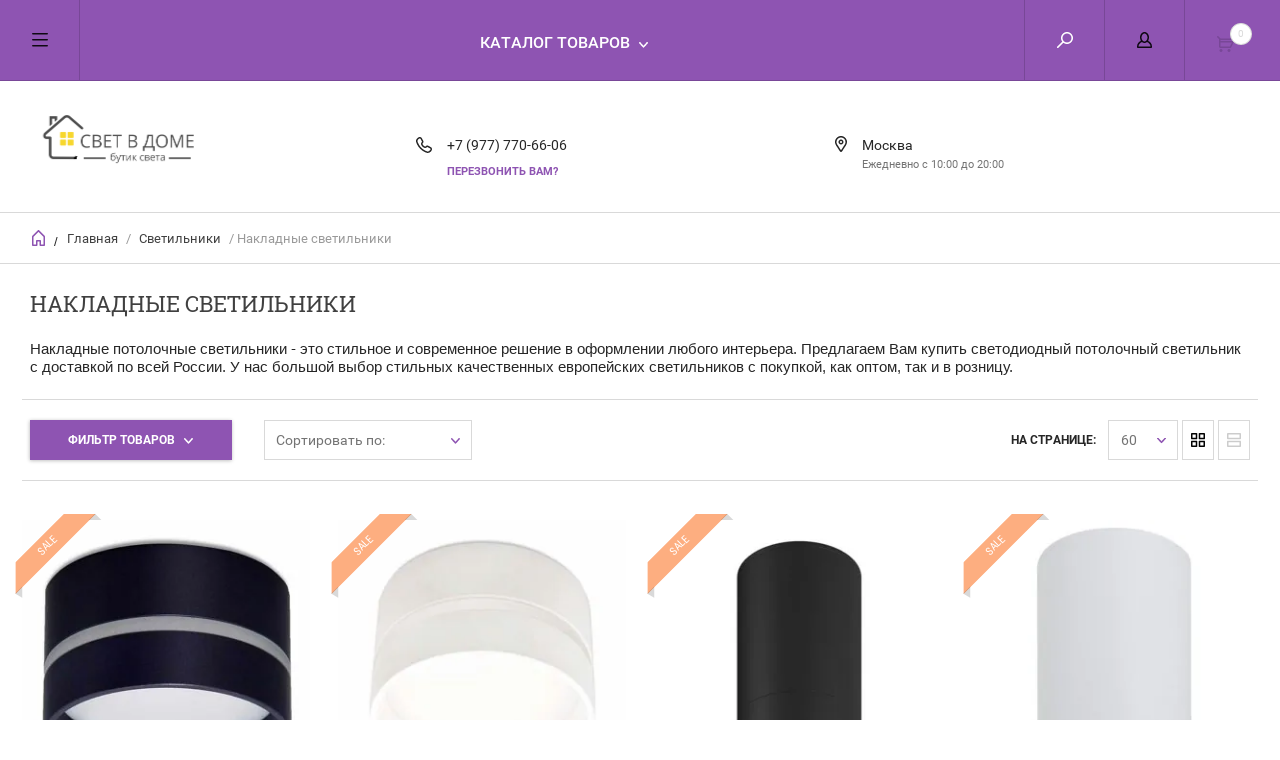

--- FILE ---
content_type: text/html; charset=utf-8
request_url: https://svetvdome.su/nakladnye-svetilniki
body_size: 33214
content:

	        <!doctype html><html lang="ru"><head><meta charset="utf-8"><meta name="robots" content="all" /><title>Накладные светильники – купить в интернет-магазине svetvdome.su </title>
<!-- assets.top -->
<meta property="og:title" content="Интернет-магазин люстр и светильников в Москве. СВЕТ В ДОМЕ | Бутик Света.">
<meta name="twitter:title" content="Интернет-магазин люстр и светильников в Москве. СВЕТ В ДОМЕ | Бутик Света.">
<meta property="og:description" content="Широкий выбор стильных и качественных светильников и люстр с доставкой по всей России! Оптовые цены европейских производителей.">
<meta name="twitter:description" content="Широкий выбор стильных и качественных светильников и люстр с доставкой по всей России! Оптовые цены европейских производителей.">
<meta property="og:image" content="https://svetvdome.su2629160861">
<meta name="twitter:image" content="https://svetvdome.su2629160861">
<meta property="og:image:width" content="350">
<meta property="og:image:height" content="350">
<meta property="og:type" content="website">
<meta property="og:url" content="https://svetvdome.su/nakladnye-svetilniki">
<meta property="og:site_name" content="Свет в Доме">
<meta property="fb:admins" content="svetvdome.su">
<meta property="fb:pages" content="svetvdome.su">
<meta property="vk:app_id" content="svetvdome.su">
<meta property="fb:app_id" content="svetvdome.su">
<meta name="twitter:site" content="svetvdome.su">
<meta name="twitter:card" content="summary">
<!-- /assets.top -->
<meta name="description" content="Накладные светильники в каталоге интернет-магазина «СВЕТ В ДОМЕ». Доставка товаров по Москве и всей России "><meta name="keywords" content="купить светильник, купить светильник в Москве, купить современный светильник, купить подвесной светильник, светильник потолочный "><meta name="SKYPE_TOOLBAR" content="SKYPE_TOOLBAR_PARSER_COMPATIBLE"><meta name="viewport" content="width=device-width, initial-scale=1.0, maximum-scale=1.0, user-scalable=no"><meta name="format-detection" content="telephone=no"><meta http-equiv="x-rim-auto-match" content="none"><script src="/g/libs/jquery/1.10.2/jquery.min.js"></script><meta name="yandex-verification" content="f17e8b01899d11c2" />
<meta name="mailru-domain" content="XYRwoTDPSj6QLZbo" />
<link rel="stylesheet" href="/g/libs/lightgallery-proxy-to-hs/lightgallery.proxy.to.hs.min.css" media="all" async>
<script src="/g/libs/lightgallery-proxy-to-hs/lightgallery.proxy.to.hs.stub.min.js"></script>
<script src="/g/libs/lightgallery-proxy-to-hs/lightgallery.proxy.to.hs.js" async></script>

            <!-- 46b9544ffa2e5e73c3c971fe2ede35a5 -->
            <script src='/shared/s3/js/lang/ru.js'></script>
            <script src='/shared/s3/js/common.min.js'></script>
        <link rel='stylesheet' type='text/css' href='/shared/s3/css/calendar.css' /><link rel="icon" href="/favicon.ico" type="image/x-icon">

<!--s3_require-->
<link rel="stylesheet" href="/g/basestyle/1.0.1/user/user.css" type="text/css"/>
<link rel="stylesheet" href="/g/basestyle/1.0.1/user/user.brown.css" type="text/css"/>
<script type="text/javascript" src="/g/basestyle/1.0.1/user/user.js" async></script>
<!--/s3_require-->

<link rel='stylesheet' type='text/css' href='/t/images/__csspatch/2/patch.css'/>

<!--s3_goal-->
<script src="/g/s3/goal/1.0.0/s3.goal.js"></script>
<script>new s3.Goal({map:{"185908":{"goal_id":"185908","object_id":"15827704","event":"submit","system":"metrika","label":"perezvonit","code":"anketa"},"186108":{"goal_id":"186108","object_id":"15827504","event":"submit","system":"metrika","label":"kupit","code":"anketa"}}, goals: [], ecommerce:[]});</script>
<!--/s3_goal-->

<script type="text/javascript">
   
    

    // Отслеживание нажатия на кнопку "Добавить в корзину"
    document.getElementById("vkorzinu").addEventListener("click", function() {
      trackButtonClick("vkorzinu");
    });

    // Отслеживание успешного оформления заказа
    trackButtonClick("zakaz");

    
  </script>
  <script>
	$(function(){
		var $tabs = $('#product_tabs');

				$tabs.responsiveTabs({
					rotate: false,
					startCollapsed: 'accordion',
					collapsible: 'accordion',
					animation: 'slide',
					setHash: true,
					scrollToAccordion: true,
					scrollToAccordionOffset: 0
				});
		})

	</script>



	<link rel="stylesheet" type="text/css" href="/g/shop2v2/default/css/theme.less.css"><script type="text/javascript" src="/g/printme.js"></script>
<script type="text/javascript" src="/g/shop2v2/default/js/tpl.js"></script>
<script type="text/javascript" src="/g/shop2v2/default/js/baron.min.js"></script>
<script type="text/javascript" src="/g/shop2v2/default/js/shop2.2.js"></script>
<script type="text/javascript">shop2.init({"productRefs": [],"apiHash": {"getPromoProducts":"01ae3aae6a807dd4d3242a5f407d2d2b","getSearchMatches":"c1ba1e344a09b0193546999f165ab5f5","getFolderCustomFields":"8a5f0161b0df9e9328bb5694dc921264","getProductListItem":"d2381f9293860c5cfbdb3b684878be95","cartAddItem":"aa5f9e77a473281ee0a7b5912716c60d","cartRemoveItem":"2b6bcb994f8a738bb7e3e6e3f7697176","cartUpdate":"82d507b12d78c57ea5acddf4ea3e4ff2","cartRemoveCoupon":"9b22c6f13eaf5a3d90c3b8fef8dc5e3f","cartAddCoupon":"87d9252cc909486f7b8fe13526a66906","deliveryCalc":"43672273b0e731b92248e44ef4d733dc","printOrder":"cbb1d065366c007e70245c95dfdec398","cancelOrder":"517dfccd9b2cb953049090b7cd5db8d0","cancelOrderNotify":"1338cfbdf685b3d8705c83dd9f7a20d3","repeatOrder":"c86c26a38bdc158090fecf72e4db663f","paymentMethods":"031679478a4f35ce9342118831b7a784","compare":"76da5bc6d376d91d724214b597c742de"},"verId": 3476885,"mode": "folder","step": "","uri": "/internet-magazin","IMAGES_DIR": "/d/","my": {"list_picture_enlarge":true,"params":"\u0425\u0430\u0440\u0430\u043a\u0442\u0435\u0440\u0438\u0441\u0442\u0438\u043a\u0438","accessory":"\u0410\u043a\u0441\u0441\u0435\u0441\u0441\u0443\u0430\u0440\u044b","kit":"\u041d\u0430\u0431\u043e\u0440","recommend":"\u0420\u0435\u043a\u043e\u043c\u0435\u043d\u0434\u0443\u0435\u043c\u044b\u0435","similar":"\u041f\u043e\u0445\u043e\u0436\u0438\u0435","modification":"\u041c\u043e\u0434\u0438\u0444\u0438\u043a\u0430\u0446\u0438\u0438","search_articl_text_hide":true,"special_alias":"Sale","new_alias":"\u041d\u043e\u0432\u0438\u043d\u043a\u0430","buy_alias":"\u0412 \u041a\u043e\u0440\u0437\u0438\u043d\u0443","show_rating_sort":true,"small_images_width":150,"collection_image_width":350,"collection_image_height":350,"cart_image_width":220,"cart_image_height":220,"hide_article":true}});shop2.filter._pre_params = "&s[folder_id]=87875704";</script>
<style type="text/css">.product-item-thumb {width: 300px;}.product-item-thumb .product-image, .product-item-simple .product-image {height: 300px;width: 300px;}.product-item-thumb .product-amount .amount-title {width: 204px;}.product-item-thumb .product-price {width: 250px;}.shop2-product .product-side-l {width: 450px;}.shop2-product .product-image {height: 450px;width: 450px;}.shop2-product .product-thumbnails li {width: 140px;height: 140px;}</style> <link rel="stylesheet" href="/t/v6350/images/theme4/theme.scss.css"><link rel="stylesheet" href="/t/v6350/images/site.addons.scss.css"><!--[if lt IE 10]><script src="/g/libs/ie9-svg-gradient/0.0.1/ie9-svg-gradient.min.js"></script><script src="/g/libs/jquery-placeholder/2.0.7/jquery.placeholder.min.js"></script><script src="/g/libs/jquery-textshadow/0.0.1/jquery.textshadow.min.js"></script><script src="/g/s3/misc/ie/0.0.1/ie.js"></script><![endif]--><!--[if lt IE 9]><script src="/g/libs/html5shiv/html5.js"></script><![endif]--><script src="//code.jivosite.com/widget.js" data-jv-id="k9mHcCOUgO" async></script><meta name="facebook-domain-verification" content="qnzv7xkl6vjhkc8sa4mfwtkw8vqwyb" />
<!-- Facebook Pixel Code -->
<script>
!function(f,b,e,v,n,t,s)
{if(f.fbq)return;n=f.fbq=function(){n.callMethod?
n.callMethod.apply(n,arguments):n.queue.push(arguments)};
if(!f._fbq)f._fbq=n;n.push=n;n.loaded=!0;n.version='2.0';
n.queue=[];t=b.createElement(e);t.async=!0;
t.src=v;s=b.getElementsByTagName(e)[0];
s.parentNode.insertBefore(t,s)}(window, document,'script',
'https://connect.facebook.net/en_US/fbevents.js');
fbq('init', '133395025350031');
fbq('track', 'PageView');
</script>
<noscript><img height="1" width="1" style="display:none"
src="https://www.facebook.com/tr?id=133395025350031&ev=PageView&noscript=1"
/></noscript>
<!-- End Facebook Pixel Code -->
</head><body><div class="overlay"></div><nav class="menu-top-wrapper"><div class="close-menu"></div><ul class="menu-top"><li class="opened active"><a href="/" >Главная</a></li><li><a href="/o-kompanii"  target="_blank">О компании</a></li><li><a href="/dostavka-i-oplata"  target="_blank">Доставка и оплата</a></li><li><a href="/garantiya-i-vozvrat"  target="_blank">Гарантия и возврат</a></li><li><a href="/pokupka-v-kredit"  target="_blank">Покупка в кредит</a></li><li><a href="/kontakty"  target="_blank">Контакты</a></li><li><a href="/blog"  target="_blank">Блог</a></li><li><a href="/obratnaya-svyaz" >Обратная связь</a></li></ul></nav><div class="cart-wr-in"><div class="block-body"><div class="cart-icon"></div><div class="close-cart"></div><div class="shop-cart-opened"></div></div></div><div class="pop-text-cart-wr"><div class="pop-text-in"><div class="text-body"><div class="close-b"></div><div class="title-block">Товар добавлен в корзину</div><div class="text-in"></div></div></div></div><div class="shop2-block login-form ">
	<div class="block-body">
		<div class="close-login"></div>
				<form method="post" action="/user">
			<input type="hidden" name="mode" value="login" />
			<div class="row">
				<label class="field text"><input type="text" name="login" id="login" tabindex="1" value="" placeholder="Логин или e-mail"/></label>
			</div>
			<div class="row">
				<label class="field password"><input type="password" name="password" id="password" tabindex="2" value="" placeholder="Пароль"/></label>
			</div>
			<a class="frg_pass" href="/user/forgot_password">Забыли пароль?</a>
			<button type="submit" class="signin-btn" tabindex="3">Войти</button>
		<div class="clear-container"></div>			
		<re-captcha data-captcha="recaptcha"
     data-name="captcha"
     data-sitekey="6LfLhZ0UAAAAAEB4sGlu_2uKR2xqUQpOMdxygQnA"
     data-lang="ru"
     data-rsize="invisible"
     data-type="image"
     data-theme="light"></re-captcha></form>

		
		<a class="registration" href="/user/register" class="register">Регистрация</a>
		
		
	</div>
</div><div class="search-form-wrap"><div class="search-close"></div><form class="search-form" action="/internet-magazin/search" method="get"><input type="text" class="search-text" name="search_text" onblur="this.value=this.value==''?'Введите ключевое слово':this.value" onfocus="this.value=this.value=='Введите ключевое слово'?'':this.value;" value="Введите ключевое слово" /><input class="search-button" type="submit" value="" /><re-captcha data-captcha="recaptcha"
     data-name="captcha"
     data-sitekey="6LfLhZ0UAAAAAEB4sGlu_2uKR2xqUQpOMdxygQnA"
     data-lang="ru"
     data-rsize="invisible"
     data-type="image"
     data-theme="light"></re-captcha></form><div class="clear-container"></div>	
    
<div class="shop2-block search-form ">
	<div class="block-title">
		<strong>Расширенный поиск</strong>
		<span>&nbsp;</span>
	</div>
	<div class="block-body">
		<form action="/internet-magazin/search" enctype="multipart/form-data">
			<input type="hidden" name="sort_by" value=""/>
			
							<div class="row clear-self">
					<div class="row-title">Цена руб.</div>
				<div class="param-wrap param_range price range_slider_wrapper">
                    <div class="td param-body">
                        <div class="price_range clear-self">
                        	<label class="range min">
                                <input name="s[price][min]" type="text" size="5" class="small low" value="0" />
                            </label>
                            <label class="range max">    
    							<input name="s[price][max]" type="text" size="5" class="small hight" value="250000" />
    						</label>	
                        </div>
                        <div class="input_range_slider"></div>
                    </div>
                </div>
				</div>
			
							<div class="row">
					<label class="row-title" for="shop2-name">Название:</label>
					<input type="text" name="s[name]" size="20" id="shop2-name" value="" />
				</div>
			
			
							<div class="row">
					<label class="row-title" for="shop2-text">Текст:</label>
					<input type="text" name="search_text" size="20" id="shop2-text"  value="" />
				</div>
			
			
							<div class="row">
					<div class="row-title">Выберите категорию:</div>
					<select name="s[folder_id]" id="s[folder_id]">
						<option value="">Все</option>
																											                            <option value="87869904" >
	                                 Люстры
	                            </option>
	                        														                            <option value="87873104" >
	                                &raquo; Подвесные люстры
	                            </option>
	                        														                            <option value="87873304" >
	                                &raquo; Потолочные люстры
	                            </option>
	                        														                            <option value="87873704" >
	                                &raquo; Люстры на штанге
	                            </option>
	                        														                            <option value="87873904" >
	                                &raquo; Большие люстры
	                            </option>
	                        														                            <option value="137208304" >
	                                &raquo; Каскадные люстры
	                            </option>
	                        														                            <option value="87874304" >
	                                &raquo; Люстры-вентиляторы
	                            </option>
	                        														                            <option value="299956907" >
	                                &raquo; Хрустальные люстры
	                            </option>
	                        														                            <option value="87870104" >
	                                 Светильники
	                            </option>
	                        														                            <option value="87874504" >
	                                &raquo; Подвесные светильники
	                            </option>
	                        														                            <option value="87874704" >
	                                &raquo; Потолочные светильники
	                            </option>
	                        														                            <option value="87874904" >
	                                &raquo; Настенно-потолочные светильники
	                            </option>
	                        														                            <option value="87875104" >
	                                &raquo; Настенные светильники
	                            </option>
	                        														                            <option value="87875304" >
	                                &raquo; Встраиваемые светильники
	                            </option>
	                        														                            <option value="87875504" >
	                                &raquo; Точечные светильники
	                            </option>
	                        														                            <option value="87875704" >
	                                &raquo; Накладные светильники
	                            </option>
	                        														                            <option value="87876304" >
	                                &raquo; Мебельные светильники
	                            </option>
	                        														                            <option value="87876504" >
	                                &raquo; Светильники для растений
	                            </option>
	                        														                            <option value="299968907" >
	                                &raquo; Линейные светильники
	                            </option>
	                        														                            <option value="299969107" >
	                                &raquo; Гипсовые светильники
	                            </option>
	                        														                            <option value="87870304" >
	                                 Бра
	                            </option>
	                        														                            <option value="87876904" >
	                                &raquo; Бра с 1 плафоном
	                            </option>
	                        														                            <option value="87877104" >
	                                &raquo; Бра с 2 плафонами
	                            </option>
	                        														                            <option value="87877304" >
	                                &raquo; Бра с 3 плафонами
	                            </option>
	                        														                            <option value="87877504" >
	                                &raquo; Гибкие бра
	                            </option>
	                        														                            <option value="87877704" >
	                                &raquo; Подсветка для зеркал
	                            </option>
	                        														                            <option value="87877904" >
	                                &raquo; Подсветка для картин
	                            </option>
	                        														                            <option value="87878104" >
	                                &raquo; Подсветка для лестниц и ступеней
	                            </option>
	                        														                            <option value="87870504" >
	                                 Настольные лампы
	                            </option>
	                        														                            <option value="87878304" >
	                                &raquo; Декоративные настольные лампы
	                            </option>
	                        														                            <option value="87878504" >
	                                &raquo; Детские настольные лампы
	                            </option>
	                        														                            <option value="87878704" >
	                                &raquo; Настольные лампы на прищепке
	                            </option>
	                        														                            <option value="87878904" >
	                                &raquo; Настольные лампы на струбцине
	                            </option>
	                        														                            <option value="87879104" >
	                                &raquo; Офисные настольные лампы
	                            </option>
	                        														                            <option value="87870704" >
	                                 Торшеры
	                            </option>
	                        														                            <option value="87879304" >
	                                &raquo; Торшеры с 1 плафоном
	                            </option>
	                        														                            <option value="87879504" >
	                                &raquo; Торшеры с 2 и более плафонами
	                            </option>
	                        														                            <option value="87879704" >
	                                &raquo; Торшеры со столиком
	                            </option>
	                        														                            <option value="87879904" >
	                                &raquo; Торшеры на треноге
	                            </option>
	                        														                            <option value="87880104" >
	                                &raquo; Торшеры для чтения
	                            </option>
	                        														                            <option value="87880304" >
	                                &raquo; Изогнутые торшеры
	                            </option>
	                        														                            <option value="87870904" >
	                                 Светильники споты
	                            </option>
	                        														                            <option value="87880504" >
	                                &raquo; Споты с 1 плафоном
	                            </option>
	                        														                            <option value="87880704" >
	                                &raquo; Споты с 2 плафонами
	                            </option>
	                        														                            <option value="87880904" >
	                                &raquo; Споты с 3 и более плафонами
	                            </option>
	                        														                            <option value="87881104" >
	                                &raquo; Встраиваемые споты
	                            </option>
	                        														                            <option value="87881304" >
	                                &raquo; Накладные споты
	                            </option>
	                        														                            <option value="87871504" >
	                                 Трековые системы
	                            </option>
	                        														                            <option value="87884704" >
	                                &raquo; Трековые светильники
	                            </option>
	                        														                            <option value="87884904" >
	                                &raquo; Шинопроводы
	                            </option>
	                        														                            <option value="87885104" >
	                                &raquo; Комплектующие для трековых систем
	                            </option>
	                        														                            <option value="87885304" >
	                                &raquo; Трековые системы в сборе
	                            </option>
	                        														                            <option value="87885504" >
	                                &raquo; Струнные светильники
	                            </option>
	                        														                            <option value="87871904" >
	                                 Светодиодная подсветка
	                            </option>
	                        														                            <option value="87887104" >
	                                &raquo; Светодиодные ленты
	                            </option>
	                        														                            <option value="87887304" >
	                                &raquo; Гибкий неон
	                            </option>
	                        														                            <option value="87887904" >
	                                &raquo; Контроллеры для светодиодных лент
	                            </option>
	                        														                            <option value="87888504" >
	                                &raquo; Светодиодные модули
	                            </option>
	                        														                            <option value="87871104" >
	                                 Уличные светильники
	                            </option>
	                        														                            <option value="87881504" >
	                                &raquo; Уличные потолочные светильники
	                            </option>
	                        														                            <option value="87881704" >
	                                &raquo; Уличные настенные светильники
	                            </option>
	                        														                            <option value="299999507" >
	                                &raquo; Уличные подвесные светильники
	                            </option>
	                        														                            <option value="87881904" >
	                                &raquo; Ландшафтные светильники
	                            </option>
	                        														                            <option value="87882104" >
	                                &raquo; Парковые светильники
	                            </option>
	                        														                            <option value="87882304" >
	                                &raquo; Архитектурные светильники
	                            </option>
	                        														                            <option value="87882504" >
	                                &raquo; Прожекторы
	                            </option>
	                        														                            <option value="87882704" >
	                                &raquo; Фонарики
	                            </option>
	                        														                            <option value="87882904" >
	                                &raquo; Светильники на солнечной батарее
	                            </option>
	                        														                            <option value="300003107" >
	                                &raquo; Гирлянды уличные
	                            </option>
	                        														                            <option value="87871304" >
	                                 Лампочки
	                            </option>
	                        														                            <option value="87883104" >
	                                &raquo; Светодиодные лампочки
	                            </option>
	                        														                            <option value="87883304" >
	                                &raquo; Филаментные лампы
	                            </option>
	                        														                            <option value="87883504" >
	                                &raquo; Диммируемые лампы
	                            </option>
	                        														                            <option value="87884104" >
	                                &raquo; Технические лампочки
	                            </option>
	                        														                            <option value="87872304" >
	                                 Электротовары
	                            </option>
	                        														                            <option value="87890104" >
	                                &raquo; Розетки
	                            </option>
	                        														                            <option value="87890304" >
	                                &raquo; Выключатели
	                            </option>
	                        														                            <option value="87890504" >
	                                &raquo; Рамки для розеток
	                            </option>
	                        														                            <option value="87890704" >
	                                &raquo; Датчики движения
	                            </option>
	                        														                            <option value="87890904" >
	                                &raquo; Диммеры
	                            </option>
	                        														                            <option value="87891104" >
	                                &raquo; Дверные звонки
	                            </option>
	                        														                            <option value="87891704" >
	                                &raquo; Стабилизаторы напряжения
	                            </option>
	                        														                            <option value="87892304" >
	                                &raquo; Удлинители и сетевые фильтры
	                            </option>
	                        														                            <option value="87892504" >
	                                &raquo; Шнуры, удлинители
	                            </option>
	                        														                            <option value="300004907" >
	                                &raquo; Гирлянды
	                            </option>
	                        														                            <option value="87872904" >
	                                 НОВИНКИ
	                            </option>
	                        														                            <option value="87872704" >
	                                 АКЦИИ
	                            </option>
	                        											</select>
				</div>

				<div id="shop2_search_custom_fields"></div>
			
						
							<div class="row">
					<div class="row-title">Производитель:</div>
					<select name="s[vendor_id]">
						<option value="">Все</option>          
	                    	                        <option value="51272905" >Abrasax</option>
	                    	                        <option value="21123304" >Adilux</option>
	                    	                        <option value="21123504" >Alfa</option>
	                    	                        <option value="21123704" >Ambiente</option>
	                    	                        <option value="43457306" >Ambrella light</option>
	                    	                        <option value="32388304" >Apeyron</option>
	                    	                        <option value="21124104" >Aployt</option>
	                    	                        <option value="21124504" >Arte Lamp</option>
	                    	                        <option value="21124704" >Arti Lampadari</option>
	                    	                        <option value="21125104" >Bogates</option>
	                    	                        <option value="21125504" >Brizzi</option>
	                    	                        <option value="21125704" >Chiaro</option>
	                    	                        <option value="21125904" >Citilux</option>
	                    	                        <option value="21126104" >Crystal Lux</option>
	                    	                        <option value="21126304" >De Markt</option>
	                    	                        <option value="21126504" >Denkirs</option>
	                    	                        <option value="21126704" >Dio D`arte</option>
	                    	                        <option value="21126904" >Divinare</option>
	                    	                        <option value="51272705" >Duwi</option>
	                    	                        <option value="21127104" >Eglo</option>
	                    	                        <option value="21127304" >Elektrostandard</option>
	                    	                        <option value="21127504" >Escada</option>
	                    	                        <option value="21127704" >Eurosvet</option>
	                    	                        <option value="21127904" >Evoled</option>
	                    	                        <option value="21128104" >Evoluce</option>
	                    	                        <option value="21128304" >F-Promo</option>
	                    	                        <option value="21128704" >Favourite</option>
	                    	                        <option value="21128904" >Feron</option>
	                    	                        <option value="21129104" >Freya</option>
	                    	                        <option value="53981307" >Freya Outlet</option>
	                    	                        <option value="53983107" >Garda Decor</option>
	                    	                        <option value="21129304" >Gauss</option>
	                    	                        <option value="21129504" >Globo</option>
	                    	                        <option value="21129704" >Hiper</option>
	                    	                        <option value="21130104" >iLamp</option>
	                    	                        <option value="21130304" >iLedex</option>
	                    	                        <option value="53982507" >Illumico</option>
	                    	                        <option value="51272105" >IMEX</option>
	                    	                        <option value="53982307" >ImperiumLoft</option>
	                    	                        <option value="51273905" >Indigo</option>
	                    	                        <option value="21920904" >Italline</option>
	                    	                        <option value="51271505" >Kanlux</option>
	                    	                        <option value="21130504" >Kink Light</option>
	                    	                        <option value="51270905" >Lightstar</option>
	                    	                        <option value="21131304" >Loft IT</option>
	                    	                        <option value="21131504" >Lucia Tucci</option>
	                    	                        <option value="21131704" >Lucide</option>
	                    	                        <option value="21132304" >Lumina Deco</option>
	                    	                        <option value="21132104" >Luminex</option>
	                    	                        <option value="21132504" >LUMION</option>
	                    	                        <option value="21924904" >Lumker</option>
	                    	                        <option value="21133104" >Mantra</option>
	                    	                        <option value="21133504" >Maytoni</option>
	                    	                        <option value="53981507" >Maytoni Outlet</option>
	                    	                        <option value="51273505" >Moderli</option>
	                    	                        <option value="21133704" >MW-Light</option>
	                    	                        <option value="21133904" >Newport</option>
	                    	                        <option value="21134104" >NOVOTECH</option>
	                    	                        <option value="21134304" >Nowodvorski</option>
	                    	                        <option value="21134504" >ODEON LIGHT</option>
	                    	                        <option value="21134704" >Omnilux</option>
	                    	                        <option value="21134904" >Osgona</option>
	                    	                        <option value="21135304" >Reccagni Angelo</option>
	                    	                        <option value="53982707" >Reluce</option>
	                    	                        <option value="51271305" >REV</option>
	                    	                        <option value="51273705" >Ritter</option>
	                    	                        <option value="21135504" >Rivoli</option>
	                    	                        <option value="21135704" >Saffit</option>
	                    	                        <option value="53981707" >Simple Story</option>
	                    	                        <option value="21136504" >SONEX</option>
	                    	                        <option value="21136704" >ST Luce</option>
	                    	                        <option value="53981907" >Stekker</option>
	                    	                        <option value="21136904" >Stilfort</option>
	                    	                        <option value="21924704" >SWG</option>
	                    	                        <option value="21137104" >Thomson</option>
	                    	                        <option value="21137304" >TK Lighting</option>
	                    	                        <option value="21137504" >TopDecor</option>
	                    	                        <option value="21137704" >Toplight</option>
	                    	                        <option value="21137904" >Uniel</option>
	                    	                        <option value="66179505" >Velante</option>
	                    	                        <option value="21138104" >Vele Luce</option>
	                    	                        <option value="21138304" >Vitaluce</option>
	                    	                        <option value="21138704" >Voltega</option>
	                    	                        <option value="66179305" >Wertmark</option>
	                    	                        <option value="53982907" >Zortes</option>
	                    	                        <option value="21139504" >ЭРА</option>
	                    					</select>
				</div>
			
											    <div class="row">
				        <div class="row-title">Лампочки в подарок:</div>
			            			            <select name="s[flags][345104]">
				            <option value="">Все</option>
				            <option value="1">да</option>
				            <option value="0">нет</option>
				        </select>
				    </div>
		    												    <div class="row">
				        <div class="row-title">Новинка:</div>
			            			            <select name="s[flags][2]">
				            <option value="">Все</option>
				            <option value="1">да</option>
				            <option value="0">нет</option>
				        </select>
				    </div>
		    												    <div class="row">
				        <div class="row-title">Спецпредложение:</div>
			            			            <select name="s[flags][1]">
				            <option value="">Все</option>
				            <option value="1">да</option>
				            <option value="0">нет</option>
				        </select>
				    </div>
		    				
							<div class="row">
					<div class="row-title">Результатов на странице:</div>
					<select name="s[products_per_page]">
									            				            				            <option value="30">30</option>
			            				            				            <option value="45">45</option>
			            				            				            <option value="60" selected="selected">60</option>
			            				            				            <option value="75">75</option>
			            				            				            <option value="90">90</option>
			            					</select>
				</div>
			
			<div class="clear-container"></div>
			<div class="row">
				<button type="submit" class="search-btn">Найти</button>
			</div>
		<re-captcha data-captcha="recaptcha"
     data-name="captcha"
     data-sitekey="6LfLhZ0UAAAAAEB4sGlu_2uKR2xqUQpOMdxygQnA"
     data-lang="ru"
     data-rsize="invisible"
     data-type="image"
     data-theme="light"></re-captcha></form>
		<div class="clear-container"></div>
	</div>
</div><!-- Search Form --></div><div class="folders-shared"><div class="close-folders"></div><ul class="folders"><li><a href="/lyustry" >Люстры</a><ul class="level-2"><li><a href="/podvesnye-lyustry" >Подвесные люстры</a></li><li><a href="/potolochnye-lyustry" >Потолочные люстры</a></li><li><a href="/lyustry-na-shtange" >Люстры на штанге</a></li><li><a href="/bolshie-lyustry" >Большие люстры</a></li><li><a href="/kaskadnye-lyustry" >Каскадные люстры</a></li><li><a href="/lyustry-ventilyatory" >Люстры-вентиляторы</a></li><li><a href="/hrustalnye-lyustry" >Хрустальные люстры</a></li></ul></li><li class="opened"><a href="/svetilniki" >Светильники</a><ul class="level-2"><li><a href="/podvesnye-svetilniki" >Подвесные светильники</a></li><li><a href="/potolochnye-svetilniki" >Потолочные светильники</a></li><li><a href="/nastenno-potolochnye-svetilniki" >Настенно-потолочные светильники</a></li><li><a href="/nastennye-svetilniki" >Настенные светильники</a></li><li><a href="/vstraivayemye-svetilniki" >Встраиваемые светильники</a></li><li><a href="/tochechnye-svetilniki" >Точечные светильники</a></li><li class="opened active"><a href="/nakladnye-svetilniki" >Накладные светильники</a></li><li><a href="/mebelnye-svetilniki" >Мебельные светильники</a></li><li><a href="/svetilniki-dlya-rastenij" >Светильники для растений</a></li><li><a href="/lineynye-svetilniki" >Линейные светильники</a></li><li><a href="/gipsovye-svetilniki" >Гипсовые светильники</a></li></ul></li><li><a href="/bra-i-podsvetki" >Бра</a><ul class="level-2"><li><a href="/bra-s-1-plafonom" >Бра с 1 плафоном</a></li><li><a href="/bra-s-2-plafonami" >Бра с 2 плафонами</a></li><li><a href="/bra-s-3-plafonami" >Бра с 3 плафонами</a></li><li><a href="/gibkie-bra" >Гибкие бра</a></li><li><a href="/podsvetka-dlya-zerkal" >Подсветка для зеркал</a></li><li><a href="/podsvetka-dlya-kartin" >Подсветка для картин</a></li><li><a href="/podsvetka-dlya-lestnic-i-stupenej" >Подсветка для лестниц и ступеней</a></li></ul></li><li><a href="/nastolnyye-lampy" >Настольные лампы</a><ul class="level-2"><li><a href="/dekorativnye-nastolnye-lampy" >Декоративные настольные лампы</a></li><li><a href="/detskie-nastolnye-lampy" >Детские настольные лампы</a></li><li><a href="/nastolnye-lampy-na-prishchepke" >Настольные лампы на прищепке</a></li><li><a href="/nastolnye-lampy-na-strubcine" >Настольные лампы на струбцине</a></li><li><a href="/ofisnye-nastolnye-lampy" >Офисные настольные лампы</a></li></ul></li><li><a href="/torshery" >Торшеры</a><ul class="level-2"><li><a href="/torshery-s-1-plafonom" >Торшеры с 1 плафоном</a></li><li><a href="/torshery-s-2-i-bolee-plafonami" >Торшеры с 2 и более плафонами</a></li><li><a href="/torshery-so-stolikom" >Торшеры со столиком</a></li><li><a href="/torshery-na-trenoge" >Торшеры на треноге</a></li><li><a href="/torshery-dlya-chteniya" >Торшеры для чтения</a></li><li><a href="/izognutye-torshery" >Изогнутые торшеры</a></li></ul></li><li><a href="/spoty" >Светильники споты</a><ul class="level-2"><li><a href="/spoty-s-1-plafonom" >Споты с 1 плафоном</a></li><li><a href="/spoty-s-2-plafonami" >Споты с 2 плафонами</a></li><li><a href="/spoty-s-3-i-bolee-plafonami" >Споты с 3 и более плафонами</a></li><li><a href="/vstraivaemye-spoty" >Встраиваемые споты</a></li><li><a href="/nakladnye-spoty" >Накладные споты</a></li></ul></li><li><a href="/trekovye-sistemy" >Трековые системы</a><ul class="level-2"><li><a href="/trekovye-svetilniki" >Трековые светильники</a></li><li><a href="/shinoprovody" >Шинопроводы</a></li><li><a href="/komplektuyushchie" >Комплектующие для трековых систем</a></li><li><a href="/sistemy-v-sbore" >Трековые системы в сборе</a></li><li><a href="/strunnye-svetilniki" >Струнные светильники</a></li></ul></li><li><a href="/svetodiodnaya-podsvetka" >Светодиодная подсветка</a><ul class="level-2"><li><a href="/svetodiodnye-lenty" >Светодиодные ленты</a></li><li><a href="/gibkij-neon" >Гибкий неон</a></li><li><a href="/kontrollery-dlya-lent" >Контроллеры для светодиодных лент</a></li><li><a href="/svetodiodnye-moduli" >Светодиодные модули</a></li></ul></li><li><a href="/ulichnoe-osveshchenie" >Уличные светильники</a><ul class="level-2"><li><a href="/ulichnye" >Уличные потолочные светильники</a></li><li><a href="/ulichnye-nastennye" >Уличные настенные светильники</a></li><li><a href="/299999507" >Уличные подвесные светильники</a></li><li><a href="/landshaftnye" >Ландшафтные светильники</a></li><li><a href="/parkovye" >Парковые светильники</a></li><li><a href="/arhitekturnye" >Архитектурные светильники</a></li><li><a href="/prozhektory" >Прожекторы</a></li><li><a href="/fonariki" >Фонарики</a></li><li><a href="/na-solnechnyh-batareyah" >Светильники на солнечной батарее</a></li><li><a href="/300003107" >Гирлянды уличные</a></li></ul></li><li><a href="/lamp" >Лампочки</a><ul class="level-2"><li><a href="/svetodiodnye" >Светодиодные лампочки</a></li><li><a href="/filamentnye" >Филаментные лампы</a></li><li><a href="/dimmiruemye" >Диммируемые лампы</a></li><li><a href="/tehnicheskie" >Технические лампочки</a></li></ul></li><li><a href="/elektrotovary" >Электротовары</a><ul class="level-2"><li><a href="/rozetki" >Розетки</a></li><li><a href="/vyklyuchateli" >Выключатели</a></li><li><a href="/ramki" >Рамки для розеток</a></li><li><a href="/datchiki-dvizheniya" >Датчики движения</a></li><li><a href="/dimmery" >Диммеры</a></li><li><a href="/zvonki" >Дверные звонки</a></li><li><a href="/stabilizatory" >Стабилизаторы напряжения</a></li><li><a href="/udliniteli-i-setevye-filtry" >Удлинители и сетевые фильтры</a></li><li><a href="/shnury" >Шнуры, удлинители</a></li><li><a href="/300004907" >Гирлянды</a></li></ul></li><li><a href="/novinki" >НОВИНКИ</a></li><li><a href="/akcii" >АКЦИИ</a></li></ul></div><div class="site-wrapper page-in"><header role="banner" class="site-header"><div class="header-top-panel"><div class="menu-icon"></div><div class="shop-cart-wr"><div class="cart-ico"></div><div id="shop2-cart-preview">
	<div class="cart-wr">
		<div class="shop2-block cart-preview">
		<div class="block_title empty">
			<div class="cart_amount">0</div>
		</div>
		</div>
	</div>
</div><!-- Cart Preview --></div><div class="block-title login-ico"></div><div class="site-search-wr"><div class="search-ico"></div></div><div class="folders-title">Каталог товаров</div><div class="folders-title smal">Каталог</div></div><div class="header-bot"><div class="site-name td"><a class="logo" href="http://svetvdome.su"><img src="/d/dom1.png" width="" height="" alt=""></a><div class="name-desc-wrap"><a href="http://svetvdome.su"  title="На главную страницу"></a><div class="site-descriptor"></div></div></div><div class="site-phone td"><div class="site-phone-in"><div class="site-phone-number phone-block"><div><a href="tel:+7 (977) 770-66-06">+7 (977) 770-66-06</a> </div></div><a href="#" class="callback">перезвонить Вам?</a></div></div><div class="site-addes td"><div class="site-addes-in"><div class="site-address-title">Москва</div><div class="adres-body">Ежедневно с 10:00 до 20:00</div></div></div></div></header> <!-- .site-header --><div class="site-path-wrap"><div class="site-path-in"><span class="home"><a href="http://svetvdome.su"></a> /</span>
<div class="site-path" data-url="/"><a href="/">Главная</a> / <a href="/svetilniki">Светильники</a> / Накладные светильники</div></div></div><div class="site-container"><main role="main" class="site-main inner_page"><div class="site-main__inner"><h1>Накладные светильники</h1>		    
            
	
	
		
		
							
			
							
			
							
			
		
		
		
						<div class="folder-desc">
				Накладные потолочные светильники - это стильное и современное решение в оформлении любого интерьера. Предлагаем Вам купить светодиодный потолочный светильник с доставкой по всей России. У нас большой выбор стильных качественных европейских светильников с покупкой, как оптом, так и в розницу.
			</div>
			
			

					
		
					
	
	
				
		<div class="filter-sorting-wrapper clear-self">
				
			
			
			
			
			
			
			
			
										<div class="shop2-filter-button">Фильтр товаров</div>
			
			<div class="shop2-sorting-panel">
				<div class="sorting">
					<strong class="sort-title">Сортировать по:</strong>
					<div class="sorting-input-wrap">
					<span class="sort-arr"></span>
					<div class="sorting-input"></div>
					<div class="sorting-input-body">
					
					<div class="shop2-sorting-item">
					<a href="#" class="sort-param sort-param-asc " data-name="name">Названию<span>&nbsp;</span></a><br>
					<a href="#" class="sort-param sort-param-desc " data-name="name">Названию<span>&nbsp;</span></a>
					</div>

										<div class="shop2-sorting-item">
						<a href="#" class="sort-param sort-param-asc " data-name="price">Цене<span>&nbsp;</span></a><br>
						<a href="#" class="sort-param sort-param-desc " data-name="price">Цене<span>&nbsp;</span></a>
					</div>
					
					
										<div class="shop2-sorting-item">
						<a href="#" class="sort-param sort-param-asc " data-name="rating">Рейтингу<span>&nbsp;</span></a><br>
						<a href="#" class="sort-param sort-param-desc " data-name="rating">Рейтингу<span>&nbsp;</span></a>						
					</div>
										<div class="shop2-sorting-item">
										</div>
					</div>
					</div>
				</div>

				
				
			</div>
				<div class="view-shop">
					<strong>Вид:</strong>
					<a href="#" title="Витрина" data-value="thumbs" class="shop2-btn thumbs  active-view"><span>&nbsp;</span></a>
					<a href="#" title="Список" data-value="simple" class="shop2-btn simple "><span>&nbsp;</span></a>
				</div>
						<div class="products-per-page-wr">
				<span class="products-per-page-title">на странице:</span>
			
				<select class="products-per-page">
										<option selected="selected" class="selectedOption"></option>
																	<option value="4">4</option>
																	<option value="8">8</option>
																	<option value="12">12</option>
																	<option value="16">16</option>
																	<option value="20">20</option>
																	<option value="24">24</option>
																	<option value="28">28</option>
																	<option value="32">32</option>
																	<option value="36">36</option>
																	<option value="40">40</option>
																	<option value="44">44</option>
																	<option value="48">48</option>
																	<option value="52">52</option>
																	<option value="56">56</option>
																	<option value="60">60</option>
																	<option value="64">64</option>
																	<option value="68">68</option>
																	<option value="72">72</option>
																	<option value="76">76</option>
																	<option value="80">80</option>
																	<option value="84">84</option>
																	<option value="88">88</option>
																	<option value="92">92</option>
																	<option value="96">96</option>
																	<option value="100">100</option>
									</select>
			</div>
					
		</div>
						<form action="#" class="shop2-filter">
				<a id="shop2-filter"></a>

							<div class="table-filter-param">
												<div class="shop2-filter-fields dimension d-tr">
					<div class="th field-title">Цена:</div>
					<div class="td param-body">
						<div class="dimension-inner">
															
							<label class="start range min-val">
								<input class="shop2-input-float range-val min" name="s[price][min]" type="text" value="0"/>
								<input type="hidden" value="" class="start-value" size="5">
							</label>
							<label class="end range max-val">
								<input  class="shop2-input-float range-val max" name="s[price][max]" type="text" value="" size="5"/>
								<input type="hidden" value="500000" class="end-value">
							</label>
						</div>
						<div class="slider-range"></div>
						<div class="clearfix"></div>
					</div>
				</div>                
                <!------------------------------------->
																		<div class="d-tr">
						<div class="th">Производитель:</div>
						<div class="td">
															<select name="s[vendor_id]">
									<option value="">Все</option>
																			<option  value="51272905">Abrasax</option>
																			<option  value="43457306">Ambrella light</option>
																			<option  value="21124504">Arte Lamp</option>
																			<option  value="21126104">Crystal Lux</option>
																			<option  value="21126304">De Markt</option>
																			<option  value="21126504">Denkirs</option>
																			<option  value="21126904">Divinare</option>
																			<option  value="21128704">Favourite</option>
																			<option  value="21129504">Globo</option>
																			<option  value="21130304">iLedex</option>
																			<option  value="51272105">IMEX</option>
																			<option  value="21920904">Italline</option>
																			<option  value="51271505">Kanlux</option>
																			<option  value="21130504">Kink Light</option>
																			<option  value="51270905">Lightstar</option>
																			<option  value="21131304">Loft IT</option>
																			<option  value="21132304">Lumina Deco</option>
																			<option  value="21132504">LUMION</option>
																			<option  value="21133104">Mantra</option>
																			<option  value="21134104">NOVOTECH</option>
																			<option  value="21134304">Nowodvorski</option>
																			<option  value="21134504">ODEON LIGHT</option>
																			<option  value="21134704">Omnilux</option>
																			<option  value="53982707">Reluce</option>
																			<option  value="53981707">Simple Story</option>
																			<option  value="21136504">SONEX</option>
																			<option  value="21137704">Toplight</option>
																			<option  value="21138304">Vitaluce</option>
																	</select>
													</div>
					</div>
				
								
		
	<div class="d-tr shop2-filter-fields"><div class="th">Для&nbsp;натяжных&nbsp;потолков:</div><div class="td"><a href="#" data-name="s[dla_nataznyh_potolkov][1]" data-value="1" class="param-val">да<span>&nbsp;</span></a><a href="#" data-name="s[dla_nataznyh_potolkov][0]" data-value="0" class="param-val">нет<span>&nbsp;</span></a></div></div><div class="d-tr shop2-filter-fields type-select"><div class="th">Цвет&nbsp;арматуры:</div><div class="td"><select name="s[cvet_armatury]"><option value="">Все</option><option  value="270926707">Античная бронза</option><option  value="270863707">Антрацит</option><option  value="270920707">бежевый</option><option  value="270855507">Бежевый</option><option  value="270927307">Белое золото</option><option  value="270908107">белый</option><option  value="270849907">Белый</option><option  value="270914307">Белый перламутровый</option><option  value="270892507">Бирюзовый</option><option  value="270844707">Бронза</option><option  value="270908307">бронзовый</option><option  value="270873107">Венге</option><option  value="270931507">голубой</option><option  value="270859907">Голубой</option><option  value="270859107">Графит</option><option  value="270930507">Дерево</option><option  value="270892107">Дымчатый</option><option  value="270865107">Желтый</option><option  value="270859707">Зеленый</option><option  value="270921507">зеленый</option><option  value="270839307">Золото</option><option  value="270922307">золото матовое</option><option  value="270838907">Коричневый</option><option  value="270919907">коричневый</option><option  value="270867307">Кофейный</option><option  value="270860507">Красный</option><option  value="270923507">красный</option><option  value="270889307">Кремовый</option><option  value="270933107">Латунный</option><option  value="270925507">латунный</option><option  value="270842507">Латунь</option><option  value="270926907">Матовое золото</option><option  value="270933507">Матовый  Золотой</option><option  value="270868507">Матовый никель</option><option  value="270852107">Медь</option><option  value="270927107">Мятный</option><option  value="270840707">Никель</option><option  value="270918907">никель</option><option  value="270860107">Оранжевый</option><option  value="270930307">оранжевый</option><option  value="270900507">Песочный</option><option  value="270865907">Прозрачный</option><option  value="270935307">Пурпурный</option><option  value="270873307">Разноцветный</option><option  value="270929307">разноцветный</option><option  value="270921307">розовый</option><option  value="270856907">Розовый</option><option  value="270858507">Светло-коричневый</option><option  value="270837907">Серебро</option><option  value="270932907">серебро</option><option  value="270855307">Серо-коричневый</option><option  value="270845107">Серый</option><option  value="270920107">серый</option><option  value="270860707">Синий</option><option  value="270923107">синий</option><option  value="270934907">Сиреневый</option><option  value="270882907">Слоновая кость</option><option  value="270927507">Сталь</option><option  value="270868907">Стальной</option><option  value="270883307">Темно-коричневый</option><option  value="270890107">Темно-серый</option><option  value="270918507">Титановый</option><option  value="270912707">Тёмно-серый</option><option  value="270889707">Фиолетовый</option><option  value="270909707">Фуксия</option><option  value="270924107">хром</option><option  value="270845507">Хром</option><option  value="270919307">хром матовый</option><option  value="270921107">черный</option><option  value="270840307">Черный</option><option  value="270933307">Черный, латунный</option><option  value="270851507">Шампань</option><option  value="270896107">Янтарный</option></select></div></div><div class="d-tr shop2-filter-fields type-select"><div class="th">Цвет&nbsp;плафона/абажура:</div><div class="td"><select name="s[cvet_plafona_abazura]"><option value="">Все</option><option  value="270877107">Антрацит</option><option  value="270861707">Бежевый</option><option  value="270920907">бежевый</option><option  value="270919707">белый</option><option  value="270845307">Белый</option><option  value="270888507">Бирюзовый</option><option  value="270934507">Бордовый</option><option  value="270852507">Бронза</option><option  value="270927707">Венге</option><option  value="270922907">голубой</option><option  value="270856707">Голубой</option><option  value="270850307">Графит</option><option  value="270915107">графит</option><option  value="270840107">Дымчатый</option><option  value="270927907">желтый</option><option  value="270860907">Желтый</option><option  value="270923307">зеленый</option><option  value="270859507">Зеленый</option><option  value="270886907">Зеркальный</option><option  value="270841507">Золото</option><option  value="270867707">Коньячный</option><option  value="270853907">Коричневый</option><option  value="270922507">коричневый</option><option  value="270858707">Кофейный</option><option  value="270860307">Красный</option><option  value="270922707">красный</option><option  value="270920507">кремовый</option><option  value="270870307">Кремовый</option><option  value="270866907">Латунь</option><option  value="270902107">Матовый</option><option  value="270876707">Матовый никель</option><option  value="270871507">Медь</option><option  value="270916507">Металл</option><option  value="270867907">Никель</option><option  value="270894107">Опал</option><option  value="270846107">Оранжевый</option><option  value="270930107">оранжевый</option><option  value="270900307">Песочный</option><option  value="270916307">Пластик</option><option  value="270868307">прозрачный</option><option  value="270837707">Прозрачный</option><option  value="270935107">Пурпурный</option><option  value="270928107">разноцветный</option><option  value="270863507">Разноцветный</option><option  value="270915707">Ржаво-коричневый</option><option  value="270929507">Розовое золото</option><option  value="270856507">Розовый</option><option  value="270924507">розовый</option><option  value="270876907">Светло-коричневый</option><option  value="270849307">Серебро</option><option  value="270855107">Серо-коричневый</option><option  value="270844507">Серый</option><option  value="270921707">серый</option><option  value="270854307">Синий</option><option  value="270928307">синий</option><option  value="270934707">Сиреневый</option><option  value="270871107">Слоновая кость</option><option  value="270918707">Стекло</option><option  value="270883107">Темно-коричневый</option><option  value="270877307">Темно-серый</option><option  value="270918307">Титановый</option><option  value="270908907">Ткань</option><option  value="270915307">Тёмно-серый</option><option  value="270926107">фиолетовый</option><option  value="270879107">Фиолетовый</option><option  value="270910507">Фуксия</option><option  value="270853707">Хром</option><option  value="270924707">хром</option><option  value="270915507">Хрусталь</option><option  value="270922107">черный</option><option  value="270843907">Черный</option><option  value="270851307">Шампань</option><option  value="270851107">Янтарный</option></select></div></div><div class="d-tr shop2-filter-fields type-select"><div class="th">Материал&nbsp;плафона/абажура:</div><div class="td"><select name="s[material_plafona_abazura]"><option value="">Все</option><option  value="270907307">chernyy</option><option  value="270894707">Cиликон</option><option  value="270902707">mramor</option><option  value="270928907">Swarovski STRAASS</option><option  value="270843107">Акрил</option><option  value="270923707">акрил</option><option  value="270924307">алюминий</option><option  value="270852907">Алюминий</option><option  value="270933907">Бамбук</option><option  value="270892707">Бетон</option><option  value="270883507">Бумага</option><option  value="270873507">Гипс</option><option  value="270928707">гипс</option><option  value="270926507">дерево</option><option  value="270861507">Дерево</option><option  value="270863907">Камень</option><option  value="270858907">Керамика</option><option  value="270929107">керамика</option><option  value="270891707">Кожа</option><option  value="270925107">кожа</option><option  value="270890507">Композит</option><option  value="270900107">Латунь</option><option  value="270932707">Лен</option><option  value="270921907">металл</option><option  value="270841307">Металл</option><option  value="270910307">Органза</option><option  value="270892907">Перо</option><option  value="270923907">пластик</option><option  value="270846307">Пластик</option><option  value="270914707">Полимер</option><option  value="270928507">полимер</option><option  value="270893107">Ротанг</option><option  value="270930707">силикон</option><option  value="270868107">Силикон</option><option  value="270837507">Стекло</option><option  value="270919507">стекло</option><option  value="270849107">Ткань</option><option  value="270920307">ткань</option><option  value="270838707">Хрусталь</option><option  value="270919107">хрусталь</option><option  value="270908707">Цемент</option></select></div></div><div class="d-tr shop2-filter-fields type-select"><div class="th">Цоколь:</div><div class="td"><select name="s[cokol_]"><option value="">Все</option><option  value="270932307">2G7</option><option  value="270932507">2G11</option><option  value="270917907">AR111</option><option  value="270837107">E14</option><option  value="270897707">E14+E27</option><option  value="270899307">E14, E27</option><option  value="270870107">E14, G4</option><option  value="270872307">E14, G9</option><option  value="270839707">E27</option><option  value="270871907">E27+LED</option><option  value="270899107">E27, G9</option><option  value="270898507">E27, GU10</option><option  value="270895107">E40</option><option  value="270846707">G4</option><option  value="270895507">G5</option><option  value="270864507">G5.3</option><option  value="270853107">G9</option><option  value="270890907">G9+LED</option><option  value="270882707">G10</option><option  value="270865507">G13</option><option  value="270886707">G23</option><option  value="270895907">G24d</option><option  value="270895307">G24q</option><option  value="270890307">G53</option><option  value="270870707">GU4</option><option  value="270856107">GU5.3</option><option  value="270850907">GU10</option><option  value="270897307">GU10 LED</option><option  value="270897907">GU10, G9</option><option  value="270889107">GX5.3</option><option  value="270856307">GX53</option><option  value="270898907">GX70</option><option  value="270895707">GY6.35</option><option  value="270841107">LED</option><option  value="270899507">MR16</option><option  value="270889907">R7s</option><option  value="270907907">R7S</option><option  value="270912507">T4</option><option  value="270910907">T5</option><option  value="270887907">T8</option><option  value="270900907">Е14</option><option  value="270901107">Е27</option></select></div></div><div class="d-tr shop2-filter-fields type-select"><div class="th">Количество&nbsp;ламп:</div><div class="td"><select name="s[kolicestvo_lamp]"><option value="">Все</option><option  value="270837307">12</option><option  value="270838507">10</option><option  value="270839107">15</option><option  value="270839907">3</option><option  value="270840507">4</option><option  value="270842307">7</option><option  value="270842707">1</option><option  value="270844307">5</option><option  value="270844907">6</option><option  value="270845907">16</option><option  value="270846907">40</option><option  value="270847107">24</option><option  value="270847307">32</option><option  value="270847507">20</option><option  value="270847907">45</option><option  value="270848107">27</option><option  value="270848307">36</option><option  value="270848507">9</option><option  value="270848907">8</option><option  value="270852707">2</option><option  value="270853307">14</option><option  value="270853507">11</option><option  value="270854107">13</option><option  value="270862507">21</option><option  value="270862907">28</option><option  value="270863307">17</option><option  value="270866707">162</option><option  value="270867107">18</option><option  value="270870907">25</option><option  value="270872107">29</option><option  value="270874107">51</option><option  value="270874507">55</option><option  value="270875107">23</option><option  value="270875307">19</option><option  value="270875707">37</option><option  value="270875907">22</option><option  value="270876307">33</option><option  value="270877507">63</option><option  value="270878107">243</option><option  value="270878307">324</option><option  value="270878907">26</option><option  value="270879707">42</option><option  value="270879907">30</option><option  value="270880707">600</option><option  value="270880907">120</option><option  value="270881107">190</option><option  value="270881307">480</option><option  value="270881507">100</option><option  value="270881707">50</option><option  value="270881907">64</option><option  value="270883707">78</option><option  value="270883907">114</option><option  value="270886107">44</option><option  value="270886507">80</option><option  value="270887307">35</option><option  value="270887507">34</option><option  value="270888707">48</option><option  value="270889507">68</option><option  value="270891307">300</option><option  value="270893307">43</option><option  value="270893707">38</option><option  value="270893907">60</option><option  value="270896307">31</option><option  value="270896907">54</option><option  value="270900707">126</option><option  value="270903307">52</option><option  value="270904107">150</option><option  value="270904307">88</option><option  value="270908507">57</option><option  value="270909107">128</option><option  value="270909307">144</option><option  value="270909907">135</option><option  value="270910707">216</option><option  value="270911107">72</option><option  value="270911507">101</option><option  value="270911707">240</option><option  value="270911907">96</option><option  value="270912107">200</option><option  value="270913507">198</option><option  value="270915907">81</option><option  value="270916107">70</option><option  value="270916707">288</option><option  value="270916907">90</option><option  value="270917507">53</option><option  value="270917707">56</option><option  value="270918107">140</option><option  value="270924907">66</option><option  value="270925307">336</option><option  value="270925707">378</option><option  value="270925907">396</option><option  value="270926307">186</option><option  value="270929707">92</option><option  value="270929907">39</option><option  value="270931107">108</option><option  value="270931707">400</option><option  value="270932107">77</option><option  value="270933707">432</option></select></div></div><div class="d-tr shop2-filter-fields type-select"><div class="th">Площадь&nbsp;освещения,&nbsp;м2:</div><div class="td"><select name="s[plosad_osvesenia_m2]"><option value="">Все</option><option  value="270891507">0.5</option><option  value="270885307">0.8</option><option  value="270858307">1</option><option  value="270884507">1.2</option><option  value="270898707">1.5</option><option  value="270885707">1.6</option><option  value="270885107">1.8</option><option  value="270903907">1.25</option><option  value="270850707">2</option><option  value="270885907">2.4</option><option  value="270880507">2.5</option><option  value="270857107">3</option><option  value="270906307">3.4</option><option  value="270877707">3.5</option><option  value="270904507">3.6</option><option  value="270905307">3.15</option><option  value="270850107">4</option><option  value="270906107">4.3</option><option  value="270864107">4.5</option><option  value="270884907">4.6</option><option  value="270905907">4.8</option><option  value="270857707">5</option><option  value="270904707">5.4</option><option  value="270865307">5.5</option><option  value="270904907">5.7</option><option  value="270845707">6</option><option  value="270905507">6.3</option><option  value="270905707">6.4</option><option  value="270902507">6.5</option><option  value="270879307">6.7</option><option  value="270906507">6.8</option><option  value="270861907">7</option><option  value="270885507">7.8</option><option  value="270857507">8</option><option  value="270905107">8.5</option><option  value="270852307">9</option><option  value="270907107">9.8</option><option  value="270844107">10</option><option  value="270898107">10.5</option><option  value="270849707">11</option><option  value="270842907">12</option><option  value="270906707">12.5</option><option  value="270884707">12.6</option><option  value="270861107">13</option><option  value="270858107">14</option><option  value="270906907">14.5</option><option  value="270848707">15</option><option  value="270849507">16</option><option  value="270869907">17</option><option  value="270843307">18</option><option  value="270866507">19</option><option  value="270884307">19.6</option><option  value="270838307">20</option><option  value="270869107">21</option><option  value="270851907">22</option><option  value="270855907">23</option><option  value="270836907">24</option><option  value="270850507">25</option><option  value="270862107">26</option><option  value="270843507">27</option><option  value="270839507">28</option><option  value="270872907">29</option><option  value="270846507">30</option><option  value="270866107">31</option><option  value="270866307">32</option><option  value="270847707">33</option><option  value="270863107">34</option><option  value="270871707">35</option><option  value="270859307">36</option><option  value="270878707">37</option><option  value="270841707">38</option><option  value="270869707">39</option><option  value="270869307">40</option><option  value="270901307">41</option><option  value="270862307">42</option><option  value="270884107">43</option><option  value="270851707">44</option><option  value="270872507">45</option><option  value="270874907">46</option><option  value="270896507">47</option><option  value="270872707">48</option><option  value="270878507">49</option><option  value="270841907">50</option><option  value="270910107">51</option><option  value="270898307">52</option><option  value="270891107">53</option><option  value="270843707">54</option><option  value="270882507">55</option><option  value="270862707">56</option><option  value="270840907">57</option><option  value="270869507">58</option><option  value="270877907">59</option><option  value="270861307">60</option><option  value="270935707">61</option><option  value="270893507">62</option><option  value="270842107">63</option><option  value="270873707">64</option><option  value="270871307">65</option><option  value="270876107">66</option><option  value="270870507">67</option><option  value="270897107">68</option><option  value="270882107">69</option><option  value="270874707">70</option><option  value="270855707">72</option><option  value="270899907">73</option><option  value="270875507">74</option><option  value="270890707">75</option><option  value="270935907">76</option><option  value="270912907">78</option><option  value="270901907">79</option><option  value="270876507">80</option><option  value="270901707">81</option><option  value="270888307">84</option><option  value="270935507">85</option><option  value="270911307">87</option><option  value="270882307">88</option><option  value="270894307">90</option><option  value="270917307">94</option><option  value="270896707">95</option><option  value="270888907">96</option><option  value="270899707">98</option><option  value="270894507">100</option><option  value="270873907">102</option><option  value="270903107">104</option><option  value="270891907">105</option><option  value="270931307">108</option><option  value="270874307">110</option><option  value="270913307">112</option><option  value="270907707">114</option><option  value="270914107">120</option><option  value="270897507">126</option><option  value="270907507">140</option><option  value="270909507">143</option><option  value="270913107">144</option><option  value="270912307">150</option><option  value="270930907">153</option><option  value="270913907">154</option><option  value="270886307">160</option><option  value="270934107">162</option><option  value="270901507">168</option><option  value="270913707">198</option><option  value="270931907">231</option><option  value="270903707">250</option><option  value="270903507">260</option><option  value="270902907">680</option></select></div></div><div class="d-tr shop2-filter-fields type-select"><div class="th">Степень&nbsp;защиты,&nbsp;IP:</div><div class="td"><select name="s[stepen_zasity_ip]"><option value="">Все</option><option  value="270838107">20</option><option  value="270868707">21</option><option  value="270892307">22</option><option  value="270867507">23</option><option  value="270887707">24</option><option  value="270934307">30</option><option  value="270880307">33</option><option  value="270864707">40</option><option  value="270914507">41</option><option  value="270917107">42</option><option  value="270880107">43</option><option  value="270857307">44</option><option  value="270854507">50</option><option  value="270879507">52</option><option  value="270887107">53</option><option  value="270854907">54</option><option  value="270888107">55</option><option  value="270865707">64</option><option  value="270854707">65</option><option  value="270857907">66</option><option  value="270864307">67</option><option  value="270864907">68</option></select></div></div><div class="d-tr shop2-filter-fields"><div class="th">Наличие&nbsp;выключателя:</div><div class="td"><a href="#" data-name="s[nalicie_vyklucatela][1]" data-value="1" class="param-val">да<span>&nbsp;</span></a><a href="#" data-name="s[nalicie_vyklucatela][0]" data-value="0" class="param-val">нет<span>&nbsp;</span></a></div></div><div class="d-tr shop2-filter-fields"><div class="th">Возможность&nbsp;подключения&nbsp;диммера:</div><div class="td"><a href="#" data-name="s[vozmoznost_podklucenia_dimmera][1]" data-value="1" class="param-val">да<span>&nbsp;</span></a><a href="#" data-name="s[vozmoznost_podklucenia_dimmera][0]" data-value="0" class="param-val">нет<span>&nbsp;</span></a></div></div><div class="d-tr shop2-filter-fields"><div class="th">Умный&nbsp;дом:</div><div class="td"><a href="#" data-name="s[umnyj_dom][1]" data-value="1" class="param-val">да<span>&nbsp;</span></a><a href="#" data-name="s[umnyj_dom][0]" data-value="0" class="param-val">нет<span>&nbsp;</span></a></div></div>

				
				
			</div>
		
				
				<div class="btn-filter-wrap">
					<div class="result  hide">
						Найдено: <span id="filter-result">0</span>
						<span class="result-arrow">&nbsp;</span>
					</div>
					<br>
					<a href="#" class="shop2-filter-go">Показать</a>
					<br>
					<a href="/nakladnye-svetilniki" class="rest-filter">Сбросить</a>
					<div class="shop2-clear-container"></div>
				</div>
			
				<div class="close-filter"></div>
			<re-captcha data-captcha="recaptcha"
     data-name="captcha"
     data-sitekey="6LfLhZ0UAAAAAEB4sGlu_2uKR2xqUQpOMdxygQnA"
     data-lang="ru"
     data-rsize="invisible"
     data-type="image"
     data-theme="light"></re-captcha></form><!-- Filter -->
										
			        


		
	    	        <div class="product-list product-list-thumbs list-thumb clear-self">
	                                
<form method="post" action="/internet-magazin?mode=cart&amp;action=add" accept-charset="utf-8" class="shop2-product-item product-item-thumb">
    <div class="product-item-in">
    <input type="hidden" name="kind_id" value="2289604907" />
    <input type="hidden" name="product_id" value="1887019307" />
    <input type="hidden" name="meta" value="null" />

    <div class="product-top">
        <div class="product-image">
                            <a href="/potolochnyj-svetilnik-ambrella-light-techno-spot-tn621">
                    <img src="/thumb/2/SZ2oSEJSvn1TmE-kYREOng/300r300/d/potolochnyy_svetilnik_ambrella_light_techno_spot_tn621.jpg" alt="Потолочный светильник Ambrella Light Techno Spot TN621" title="Потолочный светильник Ambrella Light Techno Spot TN621" />
		            			            <div class="product-label">
			                <div class="product-spec">Sale</div>			                			                			                    			                    			                        			                    			                			            </div>
					                 
                </a>
                <div class="verticalMiddle"></div>
                    </div>

        		
	<div class="tpl-stars"><div class="tpl-rating" style="width: 0%;"></div></div><span class="rat-count">(0)</span>
        
        <div class="product-name"><a href="/potolochnyj-svetilnik-ambrella-light-techno-spot-tn621">Потолочный светильник Ambrella Light Techno Spot TN621</a></div>
        <div class="prod-am">На складе: 1 шт.</div>
                
                
        
 
		
		<div class="product-details">
		<table class="shop2-product-options"><tr class="even vendor"><th>Производитель:</th><td><a href="/ambrella-light">Ambrella light</a></td></tr>			<div class="product-compare">
			<label>
				<span class="checkbox-style"></span>
				<input type="checkbox" value="2289604907"/>
				Добавить к сравнению
			</label>
		</div>
	</table>
	</div>
	
        
    </div>
        <div class="product-bot">
                 <div class="product-price">
                	
		
	<div class="price-old">
		<span>
			<span class="">
				<strong>1&nbsp;296</strong>
									руб.							</span>
		</span>
				
	</div>
                	<div class="price-current ">
		<strong>1&nbsp;080</strong> руб.			</div>
		            </div>         
                    
        <div class="product-amount-buy">
                            	
				
	<div class="product-amount">
					<div class="amount-title">Количество:</div>
							<div class="shop2-product-amount">
				<button type="button" class="amount-minus">&#8722;</button><input type="text" name="amount" data-kind="2289604907"  data-min="1" data-multiplicity="1" maxlength="4" value="1" /><button type="button" class="amount-plus">&#43;</button>
			</div>
							<div class="amount-min">
					от 1 
					по 1 
				</div>
						</div>
                        
			<button onclick="trackButtonClick('zakaz')" class="shop2-product-btn type-2 buy" type="submit">
			<span>В Корзину</span>
		</button>
	
        </div>
        </div>
        </div>
<re-captcha data-captcha="recaptcha"
     data-name="captcha"
     data-sitekey="6LfLhZ0UAAAAAEB4sGlu_2uKR2xqUQpOMdxygQnA"
     data-lang="ru"
     data-rsize="invisible"
     data-type="image"
     data-theme="light"></re-captcha></form>                    
<form method="post" action="/internet-magazin?mode=cart&amp;action=add" accept-charset="utf-8" class="shop2-product-item product-item-thumb">
    <div class="product-item-in">
    <input type="hidden" name="kind_id" value="2289604707" />
    <input type="hidden" name="product_id" value="1887019107" />
    <input type="hidden" name="meta" value="null" />

    <div class="product-top">
        <div class="product-image">
                            <a href="/potolochnyj-svetilnik-ambrella-light-techno-spot-tn620">
                    <img src="/thumb/2/dm9bfkvgNGs0hjO52s0VPA/300r300/d/potolochnyy_svetilnik_ambrella_light_techno_spot_tn620.jpg" alt="Потолочный светильник Ambrella Light Techno Spot TN620" title="Потолочный светильник Ambrella Light Techno Spot TN620" />
		            			            <div class="product-label">
			                <div class="product-spec">Sale</div>			                			                			                    			                    			                        			                    			                			            </div>
					                 
                </a>
                <div class="verticalMiddle"></div>
                    </div>

        		
	<div class="tpl-stars"><div class="tpl-rating" style="width: 0%;"></div></div><span class="rat-count">(0)</span>
        
        <div class="product-name"><a href="/potolochnyj-svetilnik-ambrella-light-techno-spot-tn620">Потолочный светильник Ambrella Light Techno Spot TN620</a></div>
        <div class="prod-am">На складе: 500 шт.</div>
                
                
        
 
		
		<div class="product-details">
		<table class="shop2-product-options"><tr class="even vendor"><th>Производитель:</th><td><a href="/ambrella-light">Ambrella light</a></td></tr>			<div class="product-compare">
			<label>
				<span class="checkbox-style"></span>
				<input type="checkbox" value="2289604707"/>
				Добавить к сравнению
			</label>
		</div>
	</table>
	</div>
	
        
    </div>
        <div class="product-bot">
                 <div class="product-price">
                	
		
	<div class="price-old">
		<span>
			<span class="">
				<strong>1&nbsp;080</strong>
									руб.							</span>
		</span>
				
	</div>
                	<div class="price-current ">
		<strong>860</strong> руб.			</div>
		            </div>         
                    
        <div class="product-amount-buy">
                            	
				
	<div class="product-amount">
					<div class="amount-title">Количество:</div>
							<div class="shop2-product-amount">
				<button type="button" class="amount-minus">&#8722;</button><input type="text" name="amount" data-kind="2289604707"  data-min="1" data-multiplicity="1" maxlength="4" value="1" /><button type="button" class="amount-plus">&#43;</button>
			</div>
							<div class="amount-min">
					от 1 
					по 1 
				</div>
						</div>
                        
			<button onclick="trackButtonClick('zakaz')" class="shop2-product-btn type-2 buy" type="submit">
			<span>В Корзину</span>
		</button>
	
        </div>
        </div>
        </div>
<re-captcha data-captcha="recaptcha"
     data-name="captcha"
     data-sitekey="6LfLhZ0UAAAAAEB4sGlu_2uKR2xqUQpOMdxygQnA"
     data-lang="ru"
     data-rsize="invisible"
     data-type="image"
     data-theme="light"></re-captcha></form>                    
<form method="post" action="/internet-magazin?mode=cart&amp;action=add" accept-charset="utf-8" class="shop2-product-item product-item-thumb">
    <div class="product-item-in">
    <input type="hidden" name="kind_id" value="2289574107" />
    <input type="hidden" name="product_id" value="1886988507" />
    <input type="hidden" name="meta" value="null" />

    <div class="product-top">
        <div class="product-image">
                            <a href="/nakladnoj-svetilnik-denkirs-dk2050-bk">
                    <img src="/thumb/2/g2j56WdxKE4cB_o2CAbXww/300r300/d/nakladnoy_svetilnik_denkirs_dk2050_bk.jpg" alt="Накладной светильник Denkirs DK2050-BK" title="Накладной светильник Denkirs DK2050-BK" />
		            			            <div class="product-label">
			                <div class="product-spec">Sale</div>			                			                			                    			                    			                        			                    			                			            </div>
					                 
                </a>
                <div class="verticalMiddle"></div>
                    </div>

        		
	<div class="tpl-stars"><div class="tpl-rating" style="width: 0%;"></div></div><span class="rat-count">(0)</span>
        
        <div class="product-name"><a href="/nakladnoj-svetilnik-denkirs-dk2050-bk">Накладной светильник Denkirs DK2050-BK</a></div>
        <div class="prod-am">На складе: 657 шт.</div>
                
                
        
 
		
		<div class="product-details">
		<table class="shop2-product-options"><tr class="even vendor"><th>Производитель:</th><td><a href="/denkirs">Denkirs</a></td></tr>			<div class="product-compare">
			<label>
				<span class="checkbox-style"></span>
				<input type="checkbox" value="2289574107"/>
				Добавить к сравнению
			</label>
		</div>
	</table>
	</div>
	
        
    </div>
        <div class="product-bot">
                 <div class="product-price">
                	
		
	<div class="price-old">
		<span>
			<span class="">
				<strong>1&nbsp;175</strong>
									руб.							</span>
		</span>
				
	</div>
                	<div class="price-current ">
		<strong>940</strong> руб.			</div>
		            </div>         
                    
        <div class="product-amount-buy">
                            	
				
	<div class="product-amount">
					<div class="amount-title">Количество:</div>
							<div class="shop2-product-amount">
				<button type="button" class="amount-minus">&#8722;</button><input type="text" name="amount" data-kind="2289574107"  data-min="1" data-multiplicity="1" maxlength="4" value="1" /><button type="button" class="amount-plus">&#43;</button>
			</div>
							<div class="amount-min">
					от 1 
					по 1 
				</div>
						</div>
                        
			<button onclick="trackButtonClick('zakaz')" class="shop2-product-btn type-2 buy" type="submit">
			<span>В Корзину</span>
		</button>
	
        </div>
        </div>
        </div>
<re-captcha data-captcha="recaptcha"
     data-name="captcha"
     data-sitekey="6LfLhZ0UAAAAAEB4sGlu_2uKR2xqUQpOMdxygQnA"
     data-lang="ru"
     data-rsize="invisible"
     data-type="image"
     data-theme="light"></re-captcha></form>                    
<form method="post" action="/internet-magazin?mode=cart&amp;action=add" accept-charset="utf-8" class="shop2-product-item product-item-thumb">
    <div class="product-item-in">
    <input type="hidden" name="kind_id" value="2289574307" />
    <input type="hidden" name="product_id" value="1886988707" />
    <input type="hidden" name="meta" value="null" />

    <div class="product-top">
        <div class="product-image">
                            <a href="/nakladnoj-svetilnik-denkirs-dk2050-wh">
                    <img src="/thumb/2/Kct5fZtEN4a_hb0kVi5G1w/300r300/d/nakladnoy_svetilnik_denkirs_dk2050_wh.jpg" alt="Накладной светильник Denkirs DK2050-WH" title="Накладной светильник Denkirs DK2050-WH" />
		            			            <div class="product-label">
			                <div class="product-spec">Sale</div>			                			                			                    			                    			                        			                    			                			            </div>
					                 
                </a>
                <div class="verticalMiddle"></div>
                    </div>

        		
	<div class="tpl-stars"><div class="tpl-rating" style="width: 0%;"></div></div><span class="rat-count">(0)</span>
        
        <div class="product-name"><a href="/nakladnoj-svetilnik-denkirs-dk2050-wh">Накладной светильник Denkirs DK2050-WH</a></div>
        <div class="prod-am">На складе: 680 шт.</div>
                
                
        
 
		
		<div class="product-details">
		<table class="shop2-product-options"><tr class="even vendor"><th>Производитель:</th><td><a href="/denkirs">Denkirs</a></td></tr>			<div class="product-compare">
			<label>
				<span class="checkbox-style"></span>
				<input type="checkbox" value="2289574307"/>
				Добавить к сравнению
			</label>
		</div>
	</table>
	</div>
	
        
    </div>
        <div class="product-bot">
                 <div class="product-price">
                	
		
	<div class="price-old">
		<span>
			<span class="">
				<strong>1&nbsp;175</strong>
									руб.							</span>
		</span>
				
	</div>
                	<div class="price-current ">
		<strong>940</strong> руб.			</div>
		            </div>         
                    
        <div class="product-amount-buy">
                            	
				
	<div class="product-amount">
					<div class="amount-title">Количество:</div>
							<div class="shop2-product-amount">
				<button type="button" class="amount-minus">&#8722;</button><input type="text" name="amount" data-kind="2289574307"  data-min="1" data-multiplicity="1" maxlength="4" value="1" /><button type="button" class="amount-plus">&#43;</button>
			</div>
							<div class="amount-min">
					от 1 
					по 1 
				</div>
						</div>
                        
			<button onclick="trackButtonClick('zakaz')" class="shop2-product-btn type-2 buy" type="submit">
			<span>В Корзину</span>
		</button>
	
        </div>
        </div>
        </div>
<re-captcha data-captcha="recaptcha"
     data-name="captcha"
     data-sitekey="6LfLhZ0UAAAAAEB4sGlu_2uKR2xqUQpOMdxygQnA"
     data-lang="ru"
     data-rsize="invisible"
     data-type="image"
     data-theme="light"></re-captcha></form>                    
<form method="post" action="/internet-magazin?mode=cart&amp;action=add" accept-charset="utf-8" class="shop2-product-item product-item-thumb">
    <div class="product-item-in">
    <input type="hidden" name="kind_id" value="2289523307" />
    <input type="hidden" name="product_id" value="1886937707" />
    <input type="hidden" name="meta" value="null" />

    <div class="product-top">
        <div class="product-image">
                            <a href="/potolochnyj-svetodiodnyj-svetilnik-ambrella-light-orbital-dance-ff417">
                    <img src="/thumb/2/JS3BfXWGAv8E4vG2AkGe1A/300r300/d/potolochnyy_svetodiodnyy_svetilnik_ambrella_light_orbital_dance_ff417.jpg" alt="Потолочный светодиодный светильник Ambrella Light Orbital Dance FF417" title="Потолочный светодиодный светильник Ambrella Light Orbital Dance FF417" />
		            			            <div class="product-label">
			                <div class="product-spec">Sale</div>			                			                			                    			                    			                        			                    			                			            </div>
					                 
                </a>
                <div class="verticalMiddle"></div>
                    </div>

        		
	<div class="tpl-stars"><div class="tpl-rating" style="width: 0%;"></div></div><span class="rat-count">(0)</span>
        
        <div class="product-name"><a href="/potolochnyj-svetodiodnyj-svetilnik-ambrella-light-orbital-dance-ff417">Потолочный светодиодный светильник Ambrella Light Orbital Dance FF417</a></div>
        <div class="prod-am">На складе: 1 шт.</div>
                
                
        
 
		
		<div class="product-details">
		<table class="shop2-product-options"><tr class="even vendor"><th>Производитель:</th><td><a href="/ambrella-light">Ambrella light</a></td></tr>			<div class="product-compare">
			<label>
				<span class="checkbox-style"></span>
				<input type="checkbox" value="2289523307"/>
				Добавить к сравнению
			</label>
		</div>
	</table>
	</div>
	
        
    </div>
        <div class="product-bot">
                 <div class="product-price">
                	
		
	<div class="price-old">
		<span>
			<span class="">
				<strong>3&nbsp;432</strong>
									руб.							</span>
		</span>
				
	</div>
                	<div class="price-current ">
		<strong>2&nbsp;860</strong> руб.			</div>
		            </div>         
                    
        <div class="product-amount-buy">
                            	
				
	<div class="product-amount">
					<div class="amount-title">Количество:</div>
							<div class="shop2-product-amount">
				<button type="button" class="amount-minus">&#8722;</button><input type="text" name="amount" data-kind="2289523307"  data-min="1" data-multiplicity="1" maxlength="4" value="1" /><button type="button" class="amount-plus">&#43;</button>
			</div>
							<div class="amount-min">
					от 1 
					по 1 
				</div>
						</div>
                        
			<button onclick="trackButtonClick('zakaz')" class="shop2-product-btn type-2 buy" type="submit">
			<span>В Корзину</span>
		</button>
	
        </div>
        </div>
        </div>
<re-captcha data-captcha="recaptcha"
     data-name="captcha"
     data-sitekey="6LfLhZ0UAAAAAEB4sGlu_2uKR2xqUQpOMdxygQnA"
     data-lang="ru"
     data-rsize="invisible"
     data-type="image"
     data-theme="light"></re-captcha></form>                    
<form method="post" action="/internet-magazin?mode=cart&amp;action=add" accept-charset="utf-8" class="shop2-product-item product-item-thumb">
    <div class="product-item-in">
    <input type="hidden" name="kind_id" value="2289030707" />
    <input type="hidden" name="product_id" value="1886445107" />
    <input type="hidden" name="meta" value="null" />

    <div class="product-top">
        <div class="product-image">
                            <a href="/potolochnyj-svetodiodnyj-svetilnik-ambrella-light-orbital-crystal-ff76">
                    <img src="/thumb/2/DVbW51kpDCeLMU1apLj0HQ/300r300/d/potolochnyy_svetodiodnyy_svetilnik_ambrella_light_orbital_crystal_ff76.jpg" alt="Потолочный светодиодный светильник Ambrella Light Orbital Crystal FF76" title="Потолочный светодиодный светильник Ambrella Light Orbital Crystal FF76" />
		            			            <div class="product-label">
			                <div class="product-spec">Sale</div>			                			                			                    			                    			                        			                    			                			            </div>
					                 
                </a>
                <div class="verticalMiddle"></div>
                    </div>

        		
	<div class="tpl-stars"><div class="tpl-rating" style="width: 0%;"></div></div><span class="rat-count">(0)</span>
        
        <div class="product-name"><a href="/potolochnyj-svetodiodnyj-svetilnik-ambrella-light-orbital-crystal-ff76">Потолочный светодиодный светильник Ambrella Light Orbital Crystal FF76</a></div>
        <div class="prod-am">На складе: 50 шт.</div>
                
                
        
 
		
		<div class="product-details">
		<table class="shop2-product-options"><tr class="even vendor"><th>Производитель:</th><td><a href="/ambrella-light">Ambrella light</a></td></tr>			<div class="product-compare">
			<label>
				<span class="checkbox-style"></span>
				<input type="checkbox" value="2289030707"/>
				Добавить к сравнению
			</label>
		</div>
	</table>
	</div>
	
        
    </div>
        <div class="product-bot">
                 <div class="product-price">
                	
		
	<div class="price-old">
		<span>
			<span class="">
				<strong>13&nbsp;956</strong>
									руб.							</span>
		</span>
				
	</div>
                	<div class="price-current ">
		<strong>11&nbsp;630</strong> руб.			</div>
				
	<div class="price-sale-month m-folder"><span>от</span> <strong>569</strong> руб./мес.</div>
            </div>         
                    
        <div class="product-amount-buy">
                            	
				
	<div class="product-amount">
					<div class="amount-title">Количество:</div>
							<div class="shop2-product-amount">
				<button type="button" class="amount-minus">&#8722;</button><input type="text" name="amount" data-kind="2289030707"  data-min="1" data-multiplicity="1" maxlength="4" value="1" /><button type="button" class="amount-plus">&#43;</button>
			</div>
							<div class="amount-min">
					от 1 
					по 1 
				</div>
						</div>
                        
			<button onclick="trackButtonClick('zakaz')" class="shop2-product-btn type-2 buy" type="submit">
			<span>В Корзину</span>
		</button>
	
        </div>
        </div>
        </div>
<re-captcha data-captcha="recaptcha"
     data-name="captcha"
     data-sitekey="6LfLhZ0UAAAAAEB4sGlu_2uKR2xqUQpOMdxygQnA"
     data-lang="ru"
     data-rsize="invisible"
     data-type="image"
     data-theme="light"></re-captcha></form>                    
<form method="post" action="/internet-magazin?mode=cart&amp;action=add" accept-charset="utf-8" class="shop2-product-item product-item-thumb">
    <div class="product-item-in">
    <input type="hidden" name="kind_id" value="2289030507" />
    <input type="hidden" name="product_id" value="1886444907" />
    <input type="hidden" name="meta" value="null" />

    <div class="product-top">
        <div class="product-image">
                            <a href="/potolochnyj-svetodiodnyj-svetilnik-ambrella-light-orbital-crystal-ff71">
                    <img src="/thumb/2/frsvEM6uKTSJCMUhfwCSHA/300r300/d/potolochnyy_svetodiodnyy_svetilnik_ambrella_light_orbital_crystal_ff71.jpg" alt="Потолочный светодиодный светильник Ambrella Light Orbital Crystal FF71" title="Потолочный светодиодный светильник Ambrella Light Orbital Crystal FF71" />
		                             
                </a>
                <div class="verticalMiddle"></div>
                    </div>

        		
	<div class="tpl-stars"><div class="tpl-rating" style="width: 0%;"></div></div><span class="rat-count">(0)</span>
        
        <div class="product-name"><a href="/potolochnyj-svetodiodnyj-svetilnik-ambrella-light-orbital-crystal-ff71">Потолочный светодиодный светильник Ambrella Light Orbital Crystal FF71</a></div>
        <div class="prod-am">На складе: 3 шт.</div>
                
                
        
 
		
		<div class="product-details">
		<table class="shop2-product-options"><tr class="even vendor"><th>Производитель:</th><td><a href="/ambrella-light">Ambrella light</a></td></tr>			<div class="product-compare">
			<label>
				<span class="checkbox-style"></span>
				<input type="checkbox" value="2289030507"/>
				Добавить к сравнению
			</label>
		</div>
	</table>
	</div>
	
        
    </div>
        <div class="product-bot">
                 <div class="product-price">
                	
		
	<div class="price-old">
		<span>
			<span class="">
				<strong>12&nbsp;300</strong>
									руб.							</span>
		</span>
				
	</div>
                	<div class="price-current ">
		<strong>10&nbsp;250</strong> руб.			</div>
				
	<div class="price-sale-month m-folder"><span>от</span> <strong>502</strong> руб./мес.</div>
            </div>         
                    
        <div class="product-amount-buy">
                            	
				
	<div class="product-amount">
					<div class="amount-title">Количество:</div>
							<div class="shop2-product-amount">
				<button type="button" class="amount-minus">&#8722;</button><input type="text" name="amount" data-kind="2289030507"  data-min="1" data-multiplicity="1" maxlength="4" value="1" /><button type="button" class="amount-plus">&#43;</button>
			</div>
							<div class="amount-min">
					от 1 
					по 1 
				</div>
						</div>
                        
			<button onclick="trackButtonClick('zakaz')" class="shop2-product-btn type-2 buy" type="submit">
			<span>В Корзину</span>
		</button>
	
        </div>
        </div>
        </div>
<re-captcha data-captcha="recaptcha"
     data-name="captcha"
     data-sitekey="6LfLhZ0UAAAAAEB4sGlu_2uKR2xqUQpOMdxygQnA"
     data-lang="ru"
     data-rsize="invisible"
     data-type="image"
     data-theme="light"></re-captcha></form>                    
<form method="post" action="/internet-magazin?mode=cart&amp;action=add" accept-charset="utf-8" class="shop2-product-item product-item-thumb">
    <div class="product-item-in">
    <input type="hidden" name="kind_id" value="2288474307" />
    <input type="hidden" name="product_id" value="1885888707" />
    <input type="hidden" name="meta" value="null" />

    <div class="product-top">
        <div class="product-image">
                            <a href="/potolochnyj-svetodiodnyj-svetilnik-iledex-jupiter-18w-square-opaque-entire">
                    <img src="/thumb/2/lJtX0epH83H8mI4pDD3y8w/300r300/d/potolochnyy_svetodiodnyy_svetilnik_iledex_jupiter_18w_square_opaque_entire.jpg" alt="Потолочный светодиодный светильник iLedex Jupiter 18W Square Opaque Entire" title="Потолочный светодиодный светильник iLedex Jupiter 18W Square Opaque Entire" />
		            			            <div class="product-label">
			                <div class="product-spec">Sale</div>			                			                			                    			                    			                        			                    			                			            </div>
					                 
                </a>
                <div class="verticalMiddle"></div>
                    </div>

        		
	<div class="tpl-stars"><div class="tpl-rating" style="width: 0%;"></div></div><span class="rat-count">(0)</span>
        
        <div class="product-name"><a href="/potolochnyj-svetodiodnyj-svetilnik-iledex-jupiter-18w-square-opaque-entire">Потолочный светодиодный светильник iLedex Jupiter 18W Square Opaque Entire</a></div>
        <div class="prod-am">На складе: 1 шт.</div>
                
                
        
 
		
		<div class="product-details">
		<table class="shop2-product-options"><tr class="even vendor"><th>Производитель:</th><td><a href="/iledex">iLedex</a></td></tr>			<div class="product-compare">
			<label>
				<span class="checkbox-style"></span>
				<input type="checkbox" value="2288474307"/>
				Добавить к сравнению
			</label>
		</div>
	</table>
	</div>
	
        
    </div>
        <div class="product-bot">
                 <div class="product-price">
                	
		
	<div class="price-old">
		<span>
			<span class="">
				<strong>3&nbsp;190</strong>
									руб.							</span>
		</span>
				
	</div>
                	<div class="price-current ">
		<strong>1&nbsp;595</strong> руб.			</div>
		            </div>         
                    
        <div class="product-amount-buy">
                            	
				
	<div class="product-amount">
					<div class="amount-title">Количество:</div>
							<div class="shop2-product-amount">
				<button type="button" class="amount-minus">&#8722;</button><input type="text" name="amount" data-kind="2288474307"  data-min="1" data-multiplicity="1" maxlength="4" value="1" /><button type="button" class="amount-plus">&#43;</button>
			</div>
							<div class="amount-min">
					от 1 
					по 1 
				</div>
						</div>
                        
			<button onclick="trackButtonClick('zakaz')" class="shop2-product-btn type-2 buy" type="submit">
			<span>В Корзину</span>
		</button>
	
        </div>
        </div>
        </div>
<re-captcha data-captcha="recaptcha"
     data-name="captcha"
     data-sitekey="6LfLhZ0UAAAAAEB4sGlu_2uKR2xqUQpOMdxygQnA"
     data-lang="ru"
     data-rsize="invisible"
     data-type="image"
     data-theme="light"></re-captcha></form>                    
<form method="post" action="/internet-magazin?mode=cart&amp;action=add" accept-charset="utf-8" class="shop2-product-item product-item-thumb">
    <div class="product-item-in">
    <input type="hidden" name="kind_id" value="2288474707" />
    <input type="hidden" name="product_id" value="1885889107" />
    <input type="hidden" name="meta" value="null" />

    <div class="product-top">
        <div class="product-image">
                            <a href="/potolochnyj-svetodiodnyj-svetilnik-iledex-sphere-zn-xu36xd-gsr-y">
                    <img src="/thumb/2/CFJ8ZvDXXB_FgF3qe4nlxw/300r300/d/potolochnyy_svetodiodnyy_svetilnik_iledex_sphere_zn_xu36xd_gsr_y.jpg" alt="Потолочный светодиодный светильник iLedex Sphere ZN-XU36XD-GSR-Y" title="Потолочный светодиодный светильник iLedex Sphere ZN-XU36XD-GSR-Y" />
		            			            <div class="product-label">
			                <div class="product-spec">Sale</div>			                			                			                    			                    			                        			                    			                			            </div>
					                 
                </a>
                <div class="verticalMiddle"></div>
                    </div>

        		
	<div class="tpl-stars"><div class="tpl-rating" style="width: 0%;"></div></div><span class="rat-count">(0)</span>
        
        <div class="product-name"><a href="/potolochnyj-svetodiodnyj-svetilnik-iledex-sphere-zn-xu36xd-gsr-y">Потолочный светодиодный светильник iLedex Sphere ZN-XU36XD-GSR-Y</a></div>
        <div class="prod-am">На складе: 15 шт.</div>
                
                
        
 
		
		<div class="product-details">
		<table class="shop2-product-options"><tr class="even vendor"><th>Производитель:</th><td><a href="/iledex">iLedex</a></td></tr>			<div class="product-compare">
			<label>
				<span class="checkbox-style"></span>
				<input type="checkbox" value="2288474707"/>
				Добавить к сравнению
			</label>
		</div>
	</table>
	</div>
	
        
    </div>
        <div class="product-bot">
                 <div class="product-price">
                	
		
	<div class="price-old">
		<span>
			<span class="">
				<strong>13&nbsp;490</strong>
									руб.							</span>
		</span>
				
	</div>
                	<div class="price-current ">
		<strong>6&nbsp;745</strong> руб.			</div>
				
	<div class="price-sale-month m-folder"><span>от</span> <strong>330</strong> руб./мес.</div>
            </div>         
                    
        <div class="product-amount-buy">
                            	
				
	<div class="product-amount">
					<div class="amount-title">Количество:</div>
							<div class="shop2-product-amount">
				<button type="button" class="amount-minus">&#8722;</button><input type="text" name="amount" data-kind="2288474707"  data-min="1" data-multiplicity="1" maxlength="4" value="1" /><button type="button" class="amount-plus">&#43;</button>
			</div>
							<div class="amount-min">
					от 1 
					по 1 
				</div>
						</div>
                        
			<button onclick="trackButtonClick('zakaz')" class="shop2-product-btn type-2 buy" type="submit">
			<span>В Корзину</span>
		</button>
	
        </div>
        </div>
        </div>
<re-captcha data-captcha="recaptcha"
     data-name="captcha"
     data-sitekey="6LfLhZ0UAAAAAEB4sGlu_2uKR2xqUQpOMdxygQnA"
     data-lang="ru"
     data-rsize="invisible"
     data-type="image"
     data-theme="light"></re-captcha></form>                    
<form method="post" action="/internet-magazin?mode=cart&amp;action=add" accept-charset="utf-8" class="shop2-product-item product-item-thumb">
    <div class="product-item-in">
    <input type="hidden" name="kind_id" value="2288473507" />
    <input type="hidden" name="product_id" value="1885887907" />
    <input type="hidden" name="meta" value="null" />

    <div class="product-top">
        <div class="product-image">
                            <a href="/potolochnyj-svetodiodnyj-svetilnik-iledex-24w-cube-entire">
                    <img src="/thumb/2/Q_aH2oT7e_Cs7jvm7KdJNg/300r300/d/potolochnyy_svetodiodnyy_svetilnik_iledex_24w_cube_entire.jpg" alt="Потолочный светодиодный светильник iLedex 24W Cube Entire" title="Потолочный светодиодный светильник iLedex 24W Cube Entire" />
		            			            <div class="product-label">
			                <div class="product-spec">Sale</div>			                			                			                    			                    			                        			                    			                			            </div>
					                 
                </a>
                <div class="verticalMiddle"></div>
                    </div>

        		
	<div class="tpl-stars"><div class="tpl-rating" style="width: 0%;"></div></div><span class="rat-count">(0)</span>
        
        <div class="product-name"><a href="/potolochnyj-svetodiodnyj-svetilnik-iledex-24w-cube-entire">Потолочный светодиодный светильник iLedex 24W Cube Entire</a></div>
        <div class="prod-am">На складе: 1 шт.</div>
                
                
        
 
		
		<div class="product-details">
		<table class="shop2-product-options"><tr class="even vendor"><th>Производитель:</th><td><a href="/iledex">iLedex</a></td></tr>			<div class="product-compare">
			<label>
				<span class="checkbox-style"></span>
				<input type="checkbox" value="2288473507"/>
				Добавить к сравнению
			</label>
		</div>
	</table>
	</div>
	
        
    </div>
        <div class="product-bot">
                 <div class="product-price">
                	
		
	<div class="price-old">
		<span>
			<span class="">
				<strong>10&nbsp;790</strong>
									руб.							</span>
		</span>
				
	</div>
                	<div class="price-current ">
		<strong>5&nbsp;395</strong> руб.			</div>
				
	<div class="price-sale-month m-folder"><span>от</span> <strong>264</strong> руб./мес.</div>
            </div>         
                    
        <div class="product-amount-buy">
                            	
				
	<div class="product-amount">
					<div class="amount-title">Количество:</div>
							<div class="shop2-product-amount">
				<button type="button" class="amount-minus">&#8722;</button><input type="text" name="amount" data-kind="2288473507"  data-min="1" data-multiplicity="1" maxlength="4" value="1" /><button type="button" class="amount-plus">&#43;</button>
			</div>
							<div class="amount-min">
					от 1 
					по 1 
				</div>
						</div>
                        
			<button onclick="trackButtonClick('zakaz')" class="shop2-product-btn type-2 buy" type="submit">
			<span>В Корзину</span>
		</button>
	
        </div>
        </div>
        </div>
<re-captcha data-captcha="recaptcha"
     data-name="captcha"
     data-sitekey="6LfLhZ0UAAAAAEB4sGlu_2uKR2xqUQpOMdxygQnA"
     data-lang="ru"
     data-rsize="invisible"
     data-type="image"
     data-theme="light"></re-captcha></form>                    
<form method="post" action="/internet-magazin?mode=cart&amp;action=add" accept-charset="utf-8" class="shop2-product-item product-item-thumb">
    <div class="product-item-in">
    <input type="hidden" name="kind_id" value="2288204107" />
    <input type="hidden" name="product_id" value="1885618507" />
    <input type="hidden" name="meta" value="null" />

    <div class="product-top">
        <div class="product-image">
                            <a href="/nakladnoj-svetilnik-arte-lamp-a7971pl-1wh">
                    <img src="/thumb/2/P27rabKII_1N34VU3eK3kg/300r300/d/nakladnoy_svetilnik_arte_lamp_a7971pl_1wh.jpg" alt="Накладной светильник ARTE Lamp A7971PL-1WH" title="Накладной светильник ARTE Lamp A7971PL-1WH" />
		            			            <div class="product-label">
			                <div class="product-spec">Sale</div>			                			                			                    			                    			                        			                    			                			            </div>
					                 
                </a>
                <div class="verticalMiddle"></div>
                    </div>

        		
	<div class="tpl-stars"><div class="tpl-rating" style="width: 0%;"></div></div><span class="rat-count">(0)</span>
        
        <div class="product-name"><a href="/nakladnoj-svetilnik-arte-lamp-a7971pl-1wh">Накладной светильник ARTE Lamp A7971PL-1WH</a></div>
        <div class="prod-am">На складе: 4177 шт.</div>
                
                
        
 
		
		<div class="product-details">
		<table class="shop2-product-options"><tr class="even vendor"><th>Производитель:</th><td><a href="/arte-lamp">Arte Lamp</a></td></tr>			<div class="product-compare">
			<label>
				<span class="checkbox-style"></span>
				<input type="checkbox" value="2288204107"/>
				Добавить к сравнению
			</label>
		</div>
	</table>
	</div>
	
        
    </div>
        <div class="product-bot">
                 <div class="product-price">
                	
		
	<div class="price-old">
		<span>
			<span class="">
				<strong>513</strong>
									руб.							</span>
		</span>
				
	</div>
                	<div class="price-current ">
		<strong>410</strong> руб.			</div>
		            </div>         
                    
        <div class="product-amount-buy">
                            	
				
	<div class="product-amount">
					<div class="amount-title">Количество:</div>
							<div class="shop2-product-amount">
				<button type="button" class="amount-minus">&#8722;</button><input type="text" name="amount" data-kind="2288204107"  data-min="1" data-multiplicity="1" maxlength="4" value="1" /><button type="button" class="amount-plus">&#43;</button>
			</div>
							<div class="amount-min">
					от 1 
					по 1 
				</div>
						</div>
                        
			<button onclick="trackButtonClick('zakaz')" class="shop2-product-btn type-2 buy" type="submit">
			<span>В Корзину</span>
		</button>
	
        </div>
        </div>
        </div>
<re-captcha data-captcha="recaptcha"
     data-name="captcha"
     data-sitekey="6LfLhZ0UAAAAAEB4sGlu_2uKR2xqUQpOMdxygQnA"
     data-lang="ru"
     data-rsize="invisible"
     data-type="image"
     data-theme="light"></re-captcha></form>                    
<form method="post" action="/internet-magazin?mode=cart&amp;action=add" accept-charset="utf-8" class="shop2-product-item product-item-thumb">
    <div class="product-item-in">
    <input type="hidden" name="kind_id" value="2288204307" />
    <input type="hidden" name="product_id" value="1885618707" />
    <input type="hidden" name="meta" value="null" />

    <div class="product-top">
        <div class="product-image">
                            <a href="/nakladnoj-svetilnik-arte-lamp-a7973pl-1wh">
                    <img src="/thumb/2/1K3OaRRFje11fP8Jpf0vgA/300r300/d/nakladnoy_svetilnik_arte_lamp_a7973pl_1wh.jpg" alt="Накладной светильник ARTE Lamp A7973PL-1WH" title="Накладной светильник ARTE Lamp A7973PL-1WH" />
		            			            <div class="product-label">
			                <div class="product-spec">Sale</div>			                			                			                    			                    			                        			                    			                			            </div>
					                 
                </a>
                <div class="verticalMiddle"></div>
                    </div>

        		
	<div class="tpl-stars"><div class="tpl-rating" style="width: 0%;"></div></div><span class="rat-count">(0)</span>
        
        <div class="product-name"><a href="/nakladnoj-svetilnik-arte-lamp-a7973pl-1wh">Накладной светильник ARTE Lamp A7973PL-1WH</a></div>
        <div class="prod-am">На складе: 1001 шт.</div>
                
                
        
 
		
		<div class="product-details">
		<table class="shop2-product-options"><tr class="even vendor"><th>Производитель:</th><td><a href="/arte-lamp">Arte Lamp</a></td></tr>			<div class="product-compare">
			<label>
				<span class="checkbox-style"></span>
				<input type="checkbox" value="2288204307"/>
				Добавить к сравнению
			</label>
		</div>
	</table>
	</div>
	
        
    </div>
        <div class="product-bot">
                 <div class="product-price">
                	
		
	<div class="price-old">
		<span>
			<span class="">
				<strong>600</strong>
									руб.							</span>
		</span>
				
	</div>
                	<div class="price-current ">
		<strong>480</strong> руб.			</div>
		            </div>         
                    
        <div class="product-amount-buy">
                            	
				
	<div class="product-amount">
					<div class="amount-title">Количество:</div>
							<div class="shop2-product-amount">
				<button type="button" class="amount-minus">&#8722;</button><input type="text" name="amount" data-kind="2288204307"  data-min="1" data-multiplicity="1" maxlength="4" value="1" /><button type="button" class="amount-plus">&#43;</button>
			</div>
							<div class="amount-min">
					от 1 
					по 1 
				</div>
						</div>
                        
			<button onclick="trackButtonClick('zakaz')" class="shop2-product-btn type-2 buy" type="submit">
			<span>В Корзину</span>
		</button>
	
        </div>
        </div>
        </div>
<re-captcha data-captcha="recaptcha"
     data-name="captcha"
     data-sitekey="6LfLhZ0UAAAAAEB4sGlu_2uKR2xqUQpOMdxygQnA"
     data-lang="ru"
     data-rsize="invisible"
     data-type="image"
     data-theme="light"></re-captcha></form>                    
<form method="post" action="/internet-magazin?mode=cart&amp;action=add" accept-charset="utf-8" class="shop2-product-item product-item-thumb">
    <div class="product-item-in">
    <input type="hidden" name="kind_id" value="2288204507" />
    <input type="hidden" name="product_id" value="1885618907" />
    <input type="hidden" name="meta" value="null" />

    <div class="product-top">
        <div class="product-image">
                            <a href="/nakladnoj-svetilnik-arte-lamp-a7982pl-1wh">
                    <img src="/thumb/2/LYWNuDQ16TZUtn4hkmKuDg/300r300/d/nakladnoy_svetilnik_arte_lamp_a7982pl_1wh.jpg" alt="Накладной светильник ARTE Lamp A7982PL-1WH" title="Накладной светильник ARTE Lamp A7982PL-1WH" />
		            			            <div class="product-label">
			                <div class="product-spec">Sale</div>			                			                			                    			                    			                        			                    			                			            </div>
					                 
                </a>
                <div class="verticalMiddle"></div>
                    </div>

        		
	<div class="tpl-stars"><div class="tpl-rating" style="width: 0%;"></div></div><span class="rat-count">(0)</span>
        
        <div class="product-name"><a href="/nakladnoj-svetilnik-arte-lamp-a7982pl-1wh">Накладной светильник ARTE Lamp A7982PL-1WH</a></div>
        <div class="prod-am">На складе: 1631 шт.</div>
                
                
        
 
		
		<div class="product-details">
		<table class="shop2-product-options"><tr class="even vendor"><th>Производитель:</th><td><a href="/arte-lamp">Arte Lamp</a></td></tr>			<div class="product-compare">
			<label>
				<span class="checkbox-style"></span>
				<input type="checkbox" value="2288204507"/>
				Добавить к сравнению
			</label>
		</div>
	</table>
	</div>
	
        
    </div>
        <div class="product-bot">
                 <div class="product-price">
                	
		
	<div class="price-old">
		<span>
			<span class="">
				<strong>620</strong>
									руб.							</span>
		</span>
				
	</div>
                	<div class="price-current ">
		<strong>430</strong> руб.			</div>
		            </div>         
                    
        <div class="product-amount-buy">
                            	
				
	<div class="product-amount">
					<div class="amount-title">Количество:</div>
							<div class="shop2-product-amount">
				<button type="button" class="amount-minus">&#8722;</button><input type="text" name="amount" data-kind="2288204507"  data-min="1" data-multiplicity="1" maxlength="4" value="1" /><button type="button" class="amount-plus">&#43;</button>
			</div>
							<div class="amount-min">
					от 1 
					по 1 
				</div>
						</div>
                        
			<button onclick="trackButtonClick('zakaz')" class="shop2-product-btn type-2 buy" type="submit">
			<span>В Корзину</span>
		</button>
	
        </div>
        </div>
        </div>
<re-captcha data-captcha="recaptcha"
     data-name="captcha"
     data-sitekey="6LfLhZ0UAAAAAEB4sGlu_2uKR2xqUQpOMdxygQnA"
     data-lang="ru"
     data-rsize="invisible"
     data-type="image"
     data-theme="light"></re-captcha></form>                    
<form method="post" action="/internet-magazin?mode=cart&amp;action=add" accept-charset="utf-8" class="shop2-product-item product-item-thumb">
    <div class="product-item-in">
    <input type="hidden" name="kind_id" value="2288201107" />
    <input type="hidden" name="product_id" value="1885615507" />
    <input type="hidden" name="meta" value="null" />

    <div class="product-top">
        <div class="product-image">
                            <a href="/nakladnoj-svetilnik-arte-lamp-a7983pl-1wh">
                    <img src="/thumb/2/JYaptean6BGefivIz1rxHw/300r300/d/nakladnoy_svetilnik_arte_lamp_a7983pl_1wh.jpg" alt="Накладной светильник ARTE Lamp A7983PL-1WH" title="Накладной светильник ARTE Lamp A7983PL-1WH" />
		            			            <div class="product-label">
			                <div class="product-spec">Sale</div>			                			                			                    			                    			                        			                    			                			            </div>
					                 
                </a>
                <div class="verticalMiddle"></div>
                    </div>

        		
	<div class="tpl-stars"><div class="tpl-rating" style="width: 0%;"></div></div><span class="rat-count">(0)</span>
        
        <div class="product-name"><a href="/nakladnoj-svetilnik-arte-lamp-a7983pl-1wh">Накладной светильник ARTE Lamp A7983PL-1WH</a></div>
        <div class="prod-am">На складе: 994 шт.</div>
                
                
        
 
		
		<div class="product-details">
		<table class="shop2-product-options"><tr class="even vendor"><th>Производитель:</th><td><a href="/arte-lamp">Arte Lamp</a></td></tr>			<div class="product-compare">
			<label>
				<span class="checkbox-style"></span>
				<input type="checkbox" value="2288201107"/>
				Добавить к сравнению
			</label>
		</div>
	</table>
	</div>
	
        
    </div>
        <div class="product-bot">
                 <div class="product-price">
                	
		
	<div class="price-old">
		<span>
			<span class="">
				<strong>910</strong>
									руб.							</span>
		</span>
				
	</div>
                	<div class="price-current ">
		<strong>640</strong> руб.			</div>
		            </div>         
                    
        <div class="product-amount-buy">
                            	
				
	<div class="product-amount">
					<div class="amount-title">Количество:</div>
							<div class="shop2-product-amount">
				<button type="button" class="amount-minus">&#8722;</button><input type="text" name="amount" data-kind="2288201107"  data-min="1" data-multiplicity="1" maxlength="4" value="1" /><button type="button" class="amount-plus">&#43;</button>
			</div>
							<div class="amount-min">
					от 1 
					по 1 
				</div>
						</div>
                        
			<button onclick="trackButtonClick('zakaz')" class="shop2-product-btn type-2 buy" type="submit">
			<span>В Корзину</span>
		</button>
	
        </div>
        </div>
        </div>
<re-captcha data-captcha="recaptcha"
     data-name="captcha"
     data-sitekey="6LfLhZ0UAAAAAEB4sGlu_2uKR2xqUQpOMdxygQnA"
     data-lang="ru"
     data-rsize="invisible"
     data-type="image"
     data-theme="light"></re-captcha></form>                    
<form method="post" action="/internet-magazin?mode=cart&amp;action=add" accept-charset="utf-8" class="shop2-product-item product-item-thumb">
    <div class="product-item-in">
    <input type="hidden" name="kind_id" value="2288199907" />
    <input type="hidden" name="product_id" value="1885614307" />
    <input type="hidden" name="meta" value="null" />

    <div class="product-top">
        <div class="product-image">
                            <a href="/nakladnoj-svetilnik-novotech-358346">
                    <img src="/thumb/2/SuB1O-dYfh04SbJ7G3Lltg/300r300/d/nakladnoy_svetilnik_novotech_358346.jpg" alt="Накладной светильник Novotech 358346" title="Накладной светильник Novotech 358346" />
		            			            <div class="product-label">
			                <div class="product-spec">Sale</div>			                			                			                    			                    			                        			                    			                			            </div>
					                 
                </a>
                <div class="verticalMiddle"></div>
                    </div>

        		
	<div class="tpl-stars"><div class="tpl-rating" style="width: 0%;"></div></div><span class="rat-count">(0)</span>
        
        <div class="product-name"><a href="/nakladnoj-svetilnik-novotech-358346">Накладной светильник Novotech 358346</a></div>
        <div class="prod-am">На складе: 72 шт.</div>
                
                
        
 
		
		<div class="product-details">
		<table class="shop2-product-options"><tr class="even vendor"><th>Производитель:</th><td><a href="/novotech">NOVOTECH</a></td></tr>			<div class="product-compare">
			<label>
				<span class="checkbox-style"></span>
				<input type="checkbox" value="2288199907"/>
				Добавить к сравнению
			</label>
		</div>
	</table>
	</div>
	
        
    </div>
        <div class="product-bot">
                 <div class="product-price">
                	
		
	<div class="price-old">
		<span>
			<span class="">
				<strong>11&nbsp;563</strong>
									руб.							</span>
		</span>
				
	</div>
                	<div class="price-current ">
		<strong>9&nbsp;250</strong> руб.			</div>
				
	<div class="price-sale-month m-folder"><span>от</span> <strong>453</strong> руб./мес.</div>
            </div>         
                    
        <div class="product-amount-buy">
                            	
				
	<div class="product-amount">
					<div class="amount-title">Количество:</div>
							<div class="shop2-product-amount">
				<button type="button" class="amount-minus">&#8722;</button><input type="text" name="amount" data-kind="2288199907"  data-min="1" data-multiplicity="1" maxlength="4" value="1" /><button type="button" class="amount-plus">&#43;</button>
			</div>
							<div class="amount-min">
					от 1 
					по 1 
				</div>
						</div>
                        
			<button onclick="trackButtonClick('zakaz')" class="shop2-product-btn type-2 buy" type="submit">
			<span>В Корзину</span>
		</button>
	
        </div>
        </div>
        </div>
<re-captcha data-captcha="recaptcha"
     data-name="captcha"
     data-sitekey="6LfLhZ0UAAAAAEB4sGlu_2uKR2xqUQpOMdxygQnA"
     data-lang="ru"
     data-rsize="invisible"
     data-type="image"
     data-theme="light"></re-captcha></form>                    
<form method="post" action="/internet-magazin?mode=cart&amp;action=add" accept-charset="utf-8" class="shop2-product-item product-item-thumb">
    <div class="product-item-in">
    <input type="hidden" name="kind_id" value="2288004107" />
    <input type="hidden" name="product_id" value="1885418507" />
    <input type="hidden" name="meta" value="null" />

    <div class="product-top">
        <div class="product-image">
                            <a href="/potolochnyj-svetodiodnyj-svetilnik-ambrella-light-orbital-air-ff23">
                    <img src="/thumb/2/Alhxl8Wq3LepynpkuFFt4Q/300r300/d/potolochnyy_svetodiodnyy_svetilnik_ambrella_light_orbital_air_ff23.jpg" alt="Потолочный светодиодный светильник Ambrella Light Orbital Air FF23" title="Потолочный светодиодный светильник Ambrella Light Orbital Air FF23" />
		                             
                </a>
                <div class="verticalMiddle"></div>
                    </div>

        		
	<div class="tpl-stars"><div class="tpl-rating" style="width: 0%;"></div></div><span class="rat-count">(0)</span>
        
        <div class="product-name"><a href="/potolochnyj-svetodiodnyj-svetilnik-ambrella-light-orbital-air-ff23">Потолочный светодиодный светильник Ambrella Light Orbital Air FF23</a></div>
        <div class="prod-am">На складе: 3 шт.</div>
                
                
        
 
		
		<div class="product-details">
		<table class="shop2-product-options"><tr class="even vendor"><th>Производитель:</th><td><a href="/ambrella-light">Ambrella light</a></td></tr>			<div class="product-compare">
			<label>
				<span class="checkbox-style"></span>
				<input type="checkbox" value="2288004107"/>
				Добавить к сравнению
			</label>
		</div>
	</table>
	</div>
	
        
    </div>
        <div class="product-bot">
                 <div class="product-price">
                	
		
	<div class="price-old">
		<span>
			<span class="">
				<strong>6&nbsp;000</strong>
									руб.							</span>
		</span>
				
	</div>
                	<div class="price-current ">
		<strong>5&nbsp;000</strong> руб.			</div>
				
	<div class="price-sale-month m-folder"><span>от</span> <strong>245</strong> руб./мес.</div>
            </div>         
                    
        <div class="product-amount-buy">
                            	
				
	<div class="product-amount">
					<div class="amount-title">Количество:</div>
							<div class="shop2-product-amount">
				<button type="button" class="amount-minus">&#8722;</button><input type="text" name="amount" data-kind="2288004107"  data-min="1" data-multiplicity="1" maxlength="4" value="1" /><button type="button" class="amount-plus">&#43;</button>
			</div>
							<div class="amount-min">
					от 1 
					по 1 
				</div>
						</div>
                        
			<button onclick="trackButtonClick('zakaz')" class="shop2-product-btn type-2 buy" type="submit">
			<span>В Корзину</span>
		</button>
	
        </div>
        </div>
        </div>
<re-captcha data-captcha="recaptcha"
     data-name="captcha"
     data-sitekey="6LfLhZ0UAAAAAEB4sGlu_2uKR2xqUQpOMdxygQnA"
     data-lang="ru"
     data-rsize="invisible"
     data-type="image"
     data-theme="light"></re-captcha></form>                    
<form method="post" action="/internet-magazin?mode=cart&amp;action=add" accept-charset="utf-8" class="shop2-product-item product-item-thumb">
    <div class="product-item-in">
    <input type="hidden" name="kind_id" value="2287734107" />
    <input type="hidden" name="product_id" value="1885148507" />
    <input type="hidden" name="meta" value="null" />

    <div class="product-top">
        <div class="product-image">
                            <a href="/potolochnyj-svetodiodnyj-svetilnik-ambrella-light-orbital-ff42">
                    <img src="/thumb/2/PMWxg6a1F3vjH9b0cmDG7w/300r300/d/potolochnyy_svetodiodnyy_svetilnik_ambrella_light_orbital_ff42.jpg" alt="Потолочный светодиодный светильник Ambrella Light Orbital FF42" title="Потолочный светодиодный светильник Ambrella Light Orbital FF42" />
		            			            <div class="product-label">
			                <div class="product-spec">Sale</div>			                			                			                    			                    			                        			                    			                			            </div>
					                 
                </a>
                <div class="verticalMiddle"></div>
                    </div>

        		
	<div class="tpl-stars"><div class="tpl-rating" style="width: 0%;"></div></div><span class="rat-count">(0)</span>
        
        <div class="product-name"><a href="/potolochnyj-svetodiodnyj-svetilnik-ambrella-light-orbital-ff42">Потолочный светодиодный светильник Ambrella Light Orbital FF42</a></div>
        <div class="prod-am">На складе: 3 шт.</div>
                
                
        
 
		
		<div class="product-details">
		<table class="shop2-product-options"><tr class="even vendor"><th>Производитель:</th><td><a href="/ambrella-light">Ambrella light</a></td></tr>			<div class="product-compare">
			<label>
				<span class="checkbox-style"></span>
				<input type="checkbox" value="2287734107"/>
				Добавить к сравнению
			</label>
		</div>
	</table>
	</div>
	
        
    </div>
        <div class="product-bot">
                 <div class="product-price">
                	
		
	<div class="price-old">
		<span>
			<span class="">
				<strong>8&nbsp;472</strong>
									руб.							</span>
		</span>
				
	</div>
                	<div class="price-current ">
		<strong>7&nbsp;060</strong> руб.			</div>
				
	<div class="price-sale-month m-folder"><span>от</span> <strong>346</strong> руб./мес.</div>
            </div>         
                    
        <div class="product-amount-buy">
                            	
				
	<div class="product-amount">
					<div class="amount-title">Количество:</div>
							<div class="shop2-product-amount">
				<button type="button" class="amount-minus">&#8722;</button><input type="text" name="amount" data-kind="2287734107"  data-min="1" data-multiplicity="1" maxlength="4" value="1" /><button type="button" class="amount-plus">&#43;</button>
			</div>
							<div class="amount-min">
					от 1 
					по 1 
				</div>
						</div>
                        
			<button onclick="trackButtonClick('zakaz')" class="shop2-product-btn type-2 buy" type="submit">
			<span>В Корзину</span>
		</button>
	
        </div>
        </div>
        </div>
<re-captcha data-captcha="recaptcha"
     data-name="captcha"
     data-sitekey="6LfLhZ0UAAAAAEB4sGlu_2uKR2xqUQpOMdxygQnA"
     data-lang="ru"
     data-rsize="invisible"
     data-type="image"
     data-theme="light"></re-captcha></form>                    
<form method="post" action="/internet-magazin?mode=cart&amp;action=add" accept-charset="utf-8" class="shop2-product-item product-item-thumb">
    <div class="product-item-in">
    <input type="hidden" name="kind_id" value="2287732307" />
    <input type="hidden" name="product_id" value="1885146707" />
    <input type="hidden" name="meta" value="null" />

    <div class="product-top">
        <div class="product-image">
                            <a href="/nakladnoj-svetilnik-sonex-3008-el">
                    <img src="/thumb/2/AtacGmNgqbP-E_dxYjEvxQ/300r300/d/nakladnoy_svetilnik_sonex_3008_el.jpg" alt="Накладной светильник Sonex 3008/EL" title="Накладной светильник Sonex 3008/EL" />
		            			            <div class="product-label">
			                <div class="product-spec">Sale</div>			                			                			                    			                    			                        			                    			                			            </div>
					                 
                </a>
                <div class="verticalMiddle"></div>
                    </div>

        		
	<div class="tpl-stars"><div class="tpl-rating" style="width: 0%;"></div></div><span class="rat-count">(0)</span>
        
        <div class="product-name"><a href="/nakladnoj-svetilnik-sonex-3008-el">Накладной светильник Sonex 3008/EL</a></div>
        <div class="prod-am">На складе: 56 шт.</div>
                
                
        
 
		
		<div class="product-details">
		<table class="shop2-product-options"><tr class="even vendor"><th>Производитель:</th><td><a href="/sonex">SONEX</a></td></tr>			<div class="product-compare">
			<label>
				<span class="checkbox-style"></span>
				<input type="checkbox" value="2287732307"/>
				Добавить к сравнению
			</label>
		</div>
	</table>
	</div>
	
        
    </div>
        <div class="product-bot">
                 <div class="product-price">
                	
		
	<div class="price-old">
		<span>
			<span class="">
				<strong>5&nbsp;390</strong>
									руб.							</span>
		</span>
				
	</div>
                	<div class="price-current ">
		<strong>4&nbsp;312</strong> руб.			</div>
				
	<div class="price-sale-month m-folder"><span>от</span> <strong>211</strong> руб./мес.</div>
            </div>         
                    
        <div class="product-amount-buy">
                            	
				
	<div class="product-amount">
					<div class="amount-title">Количество:</div>
							<div class="shop2-product-amount">
				<button type="button" class="amount-minus">&#8722;</button><input type="text" name="amount" data-kind="2287732307"  data-min="1" data-multiplicity="1" maxlength="4" value="1" /><button type="button" class="amount-plus">&#43;</button>
			</div>
							<div class="amount-min">
					от 1 
					по 1 
				</div>
						</div>
                        
			<button onclick="trackButtonClick('zakaz')" class="shop2-product-btn type-2 buy" type="submit">
			<span>В Корзину</span>
		</button>
	
        </div>
        </div>
        </div>
<re-captcha data-captcha="recaptcha"
     data-name="captcha"
     data-sitekey="6LfLhZ0UAAAAAEB4sGlu_2uKR2xqUQpOMdxygQnA"
     data-lang="ru"
     data-rsize="invisible"
     data-type="image"
     data-theme="light"></re-captcha></form>                    
<form method="post" action="/internet-magazin?mode=cart&amp;action=add" accept-charset="utf-8" class="shop2-product-item product-item-thumb">
    <div class="product-item-in">
    <input type="hidden" name="kind_id" value="2287730907" />
    <input type="hidden" name="product_id" value="1885145307" />
    <input type="hidden" name="meta" value="null" />

    <div class="product-top">
        <div class="product-image">
                            <a href="/nakladnoj-svetilnik-vitaluce-v4589-1-1pl">
                    <img src="/thumb/2/wcpNzJG3jJ3ZoDg6sqwrxw/300r300/d/nakladnoy_svetilnik_vitaluce_v4589_1_1pl.jpg" alt="Накладной светильник Vitaluce V4589-1/1PL" title="Накладной светильник Vitaluce V4589-1/1PL" />
		            			            <div class="product-label">
			                <div class="product-spec">Sale</div>			                			                			                    			                    			                        			                    			                			            </div>
					                 
                </a>
                <div class="verticalMiddle"></div>
                    </div>

        		
	<div class="tpl-stars"><div class="tpl-rating" style="width: 0%;"></div></div><span class="rat-count">(0)</span>
        
        <div class="product-name"><a href="/nakladnoj-svetilnik-vitaluce-v4589-1-1pl">Накладной светильник Vitaluce V4589-1/1PL</a></div>
        <div class="prod-am">На складе: 6 шт.</div>
                
                
        
 
		
		<div class="product-details">
		<table class="shop2-product-options"><tr class="even vendor"><th>Производитель:</th><td><a href="/vitaluce">Vitaluce</a></td></tr>			<div class="product-compare">
			<label>
				<span class="checkbox-style"></span>
				<input type="checkbox" value="2287730907"/>
				Добавить к сравнению
			</label>
		</div>
	</table>
	</div>
	
        
    </div>
        <div class="product-bot">
                 <div class="product-price">
                	
		
	<div class="price-old">
		<span>
			<span class="">
				<strong>4&nbsp;699</strong>
									руб.							</span>
		</span>
				
	</div>
                	<div class="price-current ">
		<strong>1&nbsp;058</strong> руб.			</div>
		            </div>         
                    
        <div class="product-amount-buy">
                            	
				
	<div class="product-amount">
					<div class="amount-title">Количество:</div>
							<div class="shop2-product-amount">
				<button type="button" class="amount-minus">&#8722;</button><input type="text" name="amount" data-kind="2287730907"  data-min="1" data-multiplicity="1" maxlength="4" value="1" /><button type="button" class="amount-plus">&#43;</button>
			</div>
							<div class="amount-min">
					от 1 
					по 1 
				</div>
						</div>
                        
			<button onclick="trackButtonClick('zakaz')" class="shop2-product-btn type-2 buy" type="submit">
			<span>В Корзину</span>
		</button>
	
        </div>
        </div>
        </div>
<re-captcha data-captcha="recaptcha"
     data-name="captcha"
     data-sitekey="6LfLhZ0UAAAAAEB4sGlu_2uKR2xqUQpOMdxygQnA"
     data-lang="ru"
     data-rsize="invisible"
     data-type="image"
     data-theme="light"></re-captcha></form>                    
<form method="post" action="/internet-magazin?mode=cart&amp;action=add" accept-charset="utf-8" class="shop2-product-item product-item-thumb">
    <div class="product-item-in">
    <input type="hidden" name="kind_id" value="2287728907" />
    <input type="hidden" name="product_id" value="1885143307" />
    <input type="hidden" name="meta" value="null" />

    <div class="product-top">
        <div class="product-image">
                            <a href="/nakladnoj-svetilnik-odeon-light-4206-1c">
                    <img src="/thumb/2/qOlvQrfmS__c3cCuTH33Rg/300r300/d/nakladnoy_svetilnik_odeon_light_4206_1c.jpg" alt="Накладной светильник Odeon Light 4206/1C" title="Накладной светильник Odeon Light 4206/1C" />
		            			            <div class="product-label">
			                <div class="product-spec">Sale</div>			                			                			                    			                    			                        			                    			                			            </div>
					                 
                </a>
                <div class="verticalMiddle"></div>
                    </div>

        		
	<div class="tpl-stars"><div class="tpl-rating" style="width: 0%;"></div></div><span class="rat-count">(0)</span>
        
        <div class="product-name"><a href="/nakladnoj-svetilnik-odeon-light-4206-1c">Накладной светильник Odeon Light 4206/1C</a></div>
        <div class="prod-am">На складе: 402 шт.</div>
                
                
        
 
		
		<div class="product-details">
		<table class="shop2-product-options"><tr class="even vendor"><th>Производитель:</th><td><a href="/odeon-light">ODEON LIGHT</a></td></tr>			<div class="product-compare">
			<label>
				<span class="checkbox-style"></span>
				<input type="checkbox" value="2287728907"/>
				Добавить к сравнению
			</label>
		</div>
	</table>
	</div>
	
        
    </div>
        <div class="product-bot">
                 <div class="product-price">
                	
		
	<div class="price-old">
		<span>
			<span class="">
				<strong>5&nbsp;488</strong>
									руб.							</span>
		</span>
				
	</div>
                	<div class="price-current ">
		<strong>4&nbsp;390</strong> руб.			</div>
				
	<div class="price-sale-month m-folder"><span>от</span> <strong>215</strong> руб./мес.</div>
            </div>         
                    
        <div class="product-amount-buy">
                            	
				
	<div class="product-amount">
					<div class="amount-title">Количество:</div>
							<div class="shop2-product-amount">
				<button type="button" class="amount-minus">&#8722;</button><input type="text" name="amount" data-kind="2287728907"  data-min="1" data-multiplicity="1" maxlength="4" value="1" /><button type="button" class="amount-plus">&#43;</button>
			</div>
							<div class="amount-min">
					от 1 
					по 1 
				</div>
						</div>
                        
			<button onclick="trackButtonClick('zakaz')" class="shop2-product-btn type-2 buy" type="submit">
			<span>В Корзину</span>
		</button>
	
        </div>
        </div>
        </div>
<re-captcha data-captcha="recaptcha"
     data-name="captcha"
     data-sitekey="6LfLhZ0UAAAAAEB4sGlu_2uKR2xqUQpOMdxygQnA"
     data-lang="ru"
     data-rsize="invisible"
     data-type="image"
     data-theme="light"></re-captcha></form>                    
<form method="post" action="/internet-magazin?mode=cart&amp;action=add" accept-charset="utf-8" class="shop2-product-item product-item-thumb">
    <div class="product-item-in">
    <input type="hidden" name="kind_id" value="2287728107" />
    <input type="hidden" name="product_id" value="1885142507" />
    <input type="hidden" name="meta" value="null" />

    <div class="product-top">
        <div class="product-image">
                            <a href="/nakladnoj-svetilnik-lightstar-051057">
                    <img src="/thumb/2/kBJjvzBCCETHAJ2xzdfruQ/300r300/d/nakladnoy_svetilnik_lightstar_051057.jpg" alt="Накладной светильник Lightstar 051057" title="Накладной светильник Lightstar 051057" />
		            			            <div class="product-label">
			                <div class="product-spec">Sale</div>			                			                			                    			                    			                        			                    			                			            </div>
					                 
                </a>
                <div class="verticalMiddle"></div>
                    </div>

        		
	<div class="tpl-stars"><div class="tpl-rating" style="width: 0%;"></div></div><span class="rat-count">(0)</span>
        
        <div class="product-name"><a href="/nakladnoj-svetilnik-lightstar-051057">Накладной светильник Lightstar 051057</a></div>
        <div class="prod-am">На складе: 289 шт.</div>
                
                
        
 
		
		<div class="product-details">
		<table class="shop2-product-options"><tr class="even vendor"><th>Производитель:</th><td><a href="/lightstar">Lightstar</a></td></tr>			<div class="product-compare">
			<label>
				<span class="checkbox-style"></span>
				<input type="checkbox" value="2287728107"/>
				Добавить к сравнению
			</label>
		</div>
	</table>
	</div>
	
        
    </div>
        <div class="product-bot">
                 <div class="product-price">
                	
		
	<div class="price-old">
		<span>
			<span class="">
				<strong>4&nbsp;374</strong>
									руб.							</span>
		</span>
				
	</div>
                	<div class="price-current ">
		<strong>3&nbsp;499</strong> руб.			</div>
				
	<div class="price-sale-month m-folder"><span>от</span> <strong>171</strong> руб./мес.</div>
            </div>         
                    
        <div class="product-amount-buy">
                            	
				
	<div class="product-amount">
					<div class="amount-title">Количество:</div>
							<div class="shop2-product-amount">
				<button type="button" class="amount-minus">&#8722;</button><input type="text" name="amount" data-kind="2287728107"  data-min="1" data-multiplicity="1" maxlength="4" value="1" /><button type="button" class="amount-plus">&#43;</button>
			</div>
							<div class="amount-min">
					от 1 
					по 1 
				</div>
						</div>
                        
			<button onclick="trackButtonClick('zakaz')" class="shop2-product-btn type-2 buy" type="submit">
			<span>В Корзину</span>
		</button>
	
        </div>
        </div>
        </div>
<re-captcha data-captcha="recaptcha"
     data-name="captcha"
     data-sitekey="6LfLhZ0UAAAAAEB4sGlu_2uKR2xqUQpOMdxygQnA"
     data-lang="ru"
     data-rsize="invisible"
     data-type="image"
     data-theme="light"></re-captcha></form>                    
<form method="post" action="/internet-magazin?mode=cart&amp;action=add" accept-charset="utf-8" class="shop2-product-item product-item-thumb">
    <div class="product-item-in">
    <input type="hidden" name="kind_id" value="2287726707" />
    <input type="hidden" name="product_id" value="1885141107" />
    <input type="hidden" name="meta" value="null" />

    <div class="product-top">
        <div class="product-image">
                            <a href="/nakladnoj-svetilnik-sonex-3014-dl">
                    <img src="/thumb/2/KB5VdzsFp3uiQXs2J6jfeA/300r300/d/nakladnoy_svetilnik_sonex_3014_dl.jpg" alt="Накладной светильник Sonex 3014/DL" title="Накладной светильник Sonex 3014/DL" />
		            			            <div class="product-label">
			                <div class="product-spec">Sale</div>			                			                			                    			                    			                        			                    			                			            </div>
					                 
                </a>
                <div class="verticalMiddle"></div>
                    </div>

        		
	<div class="tpl-stars"><div class="tpl-rating" style="width: 0%;"></div></div><span class="rat-count">(0)</span>
        
        <div class="product-name"><a href="/nakladnoj-svetilnik-sonex-3014-dl">Накладной светильник Sonex 3014/DL</a></div>
        <div class="prod-am">На складе: 192 шт.</div>
                
                
        
 
		
		<div class="product-details">
		<table class="shop2-product-options"><tr class="even vendor"><th>Производитель:</th><td><a href="/sonex">SONEX</a></td></tr>			<div class="product-compare">
			<label>
				<span class="checkbox-style"></span>
				<input type="checkbox" value="2287726707"/>
				Добавить к сравнению
			</label>
		</div>
	</table>
	</div>
	
        
    </div>
        <div class="product-bot">
                 <div class="product-price">
                	
		
	<div class="price-old">
		<span>
			<span class="">
				<strong>3&nbsp;816</strong>
									руб.							</span>
		</span>
				
	</div>
                	<div class="price-current ">
		<strong>3&nbsp;053</strong> руб.			</div>
				
	<div class="price-sale-month m-folder"><span>от</span> <strong>149</strong> руб./мес.</div>
            </div>         
                    
        <div class="product-amount-buy">
                            	
				
	<div class="product-amount">
					<div class="amount-title">Количество:</div>
							<div class="shop2-product-amount">
				<button type="button" class="amount-minus">&#8722;</button><input type="text" name="amount" data-kind="2287726707"  data-min="1" data-multiplicity="1" maxlength="4" value="1" /><button type="button" class="amount-plus">&#43;</button>
			</div>
							<div class="amount-min">
					от 1 
					по 1 
				</div>
						</div>
                        
			<button onclick="trackButtonClick('zakaz')" class="shop2-product-btn type-2 buy" type="submit">
			<span>В Корзину</span>
		</button>
	
        </div>
        </div>
        </div>
<re-captcha data-captcha="recaptcha"
     data-name="captcha"
     data-sitekey="6LfLhZ0UAAAAAEB4sGlu_2uKR2xqUQpOMdxygQnA"
     data-lang="ru"
     data-rsize="invisible"
     data-type="image"
     data-theme="light"></re-captcha></form>                    
<form method="post" action="/internet-magazin?mode=cart&amp;action=add" accept-charset="utf-8" class="shop2-product-item product-item-thumb">
    <div class="product-item-in">
    <input type="hidden" name="kind_id" value="2287726907" />
    <input type="hidden" name="product_id" value="1885141307" />
    <input type="hidden" name="meta" value="null" />

    <div class="product-top">
        <div class="product-image">
                            <a href="/nakladnoj-svetilnik-sonex-3030-dl">
                    <img src="/thumb/2/lvbwtyiuWthf30rulPzHig/300r300/d/nakladnoy_svetilnik_sonex_3030_dl.jpg" alt="Накладной светильник Sonex 3030/DL" title="Накладной светильник Sonex 3030/DL" />
		            			            <div class="product-label">
			                <div class="product-spec">Sale</div>			                			                			                    			                    			                        			                    			                			            </div>
					                 
                </a>
                <div class="verticalMiddle"></div>
                    </div>

        		
	<div class="tpl-stars"><div class="tpl-rating" style="width: 0%;"></div></div><span class="rat-count">(0)</span>
        
        <div class="product-name"><a href="/nakladnoj-svetilnik-sonex-3030-dl">Накладной светильник Sonex 3030/DL</a></div>
        <div class="prod-am">На складе: 120 шт.</div>
                
                
        
 
		
		<div class="product-details">
		<table class="shop2-product-options"><tr class="even vendor"><th>Производитель:</th><td><a href="/sonex">SONEX</a></td></tr>			<div class="product-compare">
			<label>
				<span class="checkbox-style"></span>
				<input type="checkbox" value="2287726907"/>
				Добавить к сравнению
			</label>
		</div>
	</table>
	</div>
	
        
    </div>
        <div class="product-bot">
                 <div class="product-price">
                	
		
	<div class="price-old">
		<span>
			<span class="">
				<strong>2&nbsp;513</strong>
									руб.							</span>
		</span>
				
	</div>
                	<div class="price-current ">
		<strong>2&nbsp;010</strong> руб.			</div>
		            </div>         
                    
        <div class="product-amount-buy">
                            	
				
	<div class="product-amount">
					<div class="amount-title">Количество:</div>
							<div class="shop2-product-amount">
				<button type="button" class="amount-minus">&#8722;</button><input type="text" name="amount" data-kind="2287726907"  data-min="1" data-multiplicity="1" maxlength="4" value="1" /><button type="button" class="amount-plus">&#43;</button>
			</div>
							<div class="amount-min">
					от 1 
					по 1 
				</div>
						</div>
                        
			<button onclick="trackButtonClick('zakaz')" class="shop2-product-btn type-2 buy" type="submit">
			<span>В Корзину</span>
		</button>
	
        </div>
        </div>
        </div>
<re-captcha data-captcha="recaptcha"
     data-name="captcha"
     data-sitekey="6LfLhZ0UAAAAAEB4sGlu_2uKR2xqUQpOMdxygQnA"
     data-lang="ru"
     data-rsize="invisible"
     data-type="image"
     data-theme="light"></re-captcha></form>                    
<form method="post" action="/internet-magazin?mode=cart&amp;action=add" accept-charset="utf-8" class="shop2-product-item product-item-thumb">
    <div class="product-item-in">
    <input type="hidden" name="kind_id" value="2287727107" />
    <input type="hidden" name="product_id" value="1885141507" />
    <input type="hidden" name="meta" value="null" />

    <div class="product-top">
        <div class="product-image">
                            <a href="/nakladnoj-svetilnik-sonex-3012-dl">
                    <img src="/thumb/2/zzWcwGlDYkyVBurrPfA8zA/300r300/d/nakladnoy_svetilnik_sonex_3012_dl.jpg" alt="Накладной светильник Sonex 3012/DL" title="Накладной светильник Sonex 3012/DL" />
		            			            <div class="product-label">
			                <div class="product-spec">Sale</div>			                			                			                    			                    			                        			                    			                			            </div>
					                 
                </a>
                <div class="verticalMiddle"></div>
                    </div>

        		
	<div class="tpl-stars"><div class="tpl-rating" style="width: 0%;"></div></div><span class="rat-count">(0)</span>
        
        <div class="product-name"><a href="/nakladnoj-svetilnik-sonex-3012-dl">Накладной светильник Sonex 3012/DL</a></div>
        <div class="prod-am">На складе: 205 шт.</div>
                
                
        
 
		
		<div class="product-details">
		<table class="shop2-product-options"><tr class="even vendor"><th>Производитель:</th><td><a href="/sonex">SONEX</a></td></tr>			<div class="product-compare">
			<label>
				<span class="checkbox-style"></span>
				<input type="checkbox" value="2287727107"/>
				Добавить к сравнению
			</label>
		</div>
	</table>
	</div>
	
        
    </div>
        <div class="product-bot">
                 <div class="product-price">
                	
		
	<div class="price-old">
		<span>
			<span class="">
				<strong>4&nbsp;331</strong>
									руб.							</span>
		</span>
				
	</div>
                	<div class="price-current ">
		<strong>3&nbsp;465</strong> руб.			</div>
				
	<div class="price-sale-month m-folder"><span>от</span> <strong>170</strong> руб./мес.</div>
            </div>         
                    
        <div class="product-amount-buy">
                            	
				
	<div class="product-amount">
					<div class="amount-title">Количество:</div>
							<div class="shop2-product-amount">
				<button type="button" class="amount-minus">&#8722;</button><input type="text" name="amount" data-kind="2287727107"  data-min="1" data-multiplicity="1" maxlength="4" value="1" /><button type="button" class="amount-plus">&#43;</button>
			</div>
							<div class="amount-min">
					от 1 
					по 1 
				</div>
						</div>
                        
			<button onclick="trackButtonClick('zakaz')" class="shop2-product-btn type-2 buy" type="submit">
			<span>В Корзину</span>
		</button>
	
        </div>
        </div>
        </div>
<re-captcha data-captcha="recaptcha"
     data-name="captcha"
     data-sitekey="6LfLhZ0UAAAAAEB4sGlu_2uKR2xqUQpOMdxygQnA"
     data-lang="ru"
     data-rsize="invisible"
     data-type="image"
     data-theme="light"></re-captcha></form>                    
<form method="post" action="/internet-magazin?mode=cart&amp;action=add" accept-charset="utf-8" class="shop2-product-item product-item-thumb">
    <div class="product-item-in">
    <input type="hidden" name="kind_id" value="2287725507" />
    <input type="hidden" name="product_id" value="1885139907" />
    <input type="hidden" name="meta" value="null" />

    <div class="product-top">
        <div class="product-image">
                            <a href="/nakladnoj-svetilnik-sonex-3028-dl">
                    <img src="/thumb/2/QkAlVy7Se0UAsi7V-jjm4A/300r300/d/nakladnoy_svetilnik_sonex_3028_dl.jpg" alt="Накладной светильник Sonex 3028/DL" title="Накладной светильник Sonex 3028/DL" />
		            			            <div class="product-label">
			                <div class="product-spec">Sale</div>			                			                			                    			                    			                        			                    			                			            </div>
					                 
                </a>
                <div class="verticalMiddle"></div>
                    </div>

        		
	<div class="tpl-stars"><div class="tpl-rating" style="width: 0%;"></div></div><span class="rat-count">(0)</span>
        
        <div class="product-name"><a href="/nakladnoj-svetilnik-sonex-3028-dl">Накладной светильник Sonex 3028/DL</a></div>
        <div class="prod-am">На складе: 182 шт.</div>
                
                
        
 
		
		<div class="product-details">
		<table class="shop2-product-options"><tr class="even vendor"><th>Производитель:</th><td><a href="/sonex">SONEX</a></td></tr>			<div class="product-compare">
			<label>
				<span class="checkbox-style"></span>
				<input type="checkbox" value="2287725507"/>
				Добавить к сравнению
			</label>
		</div>
	</table>
	</div>
	
        
    </div>
        <div class="product-bot">
                 <div class="product-price">
                	
		
	<div class="price-old">
		<span>
			<span class="">
				<strong>2&nbsp;338</strong>
									руб.							</span>
		</span>
				
	</div>
                	<div class="price-current ">
		<strong>1&nbsp;870</strong> руб.			</div>
		            </div>         
                    
        <div class="product-amount-buy">
                            	
				
	<div class="product-amount">
					<div class="amount-title">Количество:</div>
							<div class="shop2-product-amount">
				<button type="button" class="amount-minus">&#8722;</button><input type="text" name="amount" data-kind="2287725507"  data-min="1" data-multiplicity="1" maxlength="4" value="1" /><button type="button" class="amount-plus">&#43;</button>
			</div>
							<div class="amount-min">
					от 1 
					по 1 
				</div>
						</div>
                        
			<button onclick="trackButtonClick('zakaz')" class="shop2-product-btn type-2 buy" type="submit">
			<span>В Корзину</span>
		</button>
	
        </div>
        </div>
        </div>
<re-captcha data-captcha="recaptcha"
     data-name="captcha"
     data-sitekey="6LfLhZ0UAAAAAEB4sGlu_2uKR2xqUQpOMdxygQnA"
     data-lang="ru"
     data-rsize="invisible"
     data-type="image"
     data-theme="light"></re-captcha></form>                    
<form method="post" action="/internet-magazin?mode=cart&amp;action=add" accept-charset="utf-8" class="shop2-product-item product-item-thumb">
    <div class="product-item-in">
    <input type="hidden" name="kind_id" value="2287726107" />
    <input type="hidden" name="product_id" value="1885140507" />
    <input type="hidden" name="meta" value="null" />

    <div class="product-top">
        <div class="product-image">
                            <a href="/nakladnoj-svetilnik-sonex-3008-dl">
                    <img src="/thumb/2/JS2WfRWDUaxHVHC-EqUg0g/300r300/d/nakladnoy_svetilnik_sonex_3008_dl.jpg" alt="Накладной светильник Sonex 3008/DL" title="Накладной светильник Sonex 3008/DL" />
		            			            <div class="product-label">
			                <div class="product-spec">Sale</div>			                			                			                    			                    			                        			                    			                			            </div>
					                 
                </a>
                <div class="verticalMiddle"></div>
                    </div>

        		
	<div class="tpl-stars"><div class="tpl-rating" style="width: 0%;"></div></div><span class="rat-count">(0)</span>
        
        <div class="product-name"><a href="/nakladnoj-svetilnik-sonex-3008-dl">Накладной светильник Sonex 3008/DL</a></div>
        <div class="prod-am">На складе: 87 шт.</div>
                
                
        
 
		
		<div class="product-details">
		<table class="shop2-product-options"><tr class="even vendor"><th>Производитель:</th><td><a href="/sonex">SONEX</a></td></tr>			<div class="product-compare">
			<label>
				<span class="checkbox-style"></span>
				<input type="checkbox" value="2287726107"/>
				Добавить к сравнению
			</label>
		</div>
	</table>
	</div>
	
        
    </div>
        <div class="product-bot">
                 <div class="product-price">
                	
		
	<div class="price-old">
		<span>
			<span class="">
				<strong>3&nbsp;854</strong>
									руб.							</span>
		</span>
				
	</div>
                	<div class="price-current ">
		<strong>3&nbsp;083</strong> руб.			</div>
				
	<div class="price-sale-month m-folder"><span>от</span> <strong>151</strong> руб./мес.</div>
            </div>         
                    
        <div class="product-amount-buy">
                            	
				
	<div class="product-amount">
					<div class="amount-title">Количество:</div>
							<div class="shop2-product-amount">
				<button type="button" class="amount-minus">&#8722;</button><input type="text" name="amount" data-kind="2287726107"  data-min="1" data-multiplicity="1" maxlength="4" value="1" /><button type="button" class="amount-plus">&#43;</button>
			</div>
							<div class="amount-min">
					от 1 
					по 1 
				</div>
						</div>
                        
			<button onclick="trackButtonClick('zakaz')" class="shop2-product-btn type-2 buy" type="submit">
			<span>В Корзину</span>
		</button>
	
        </div>
        </div>
        </div>
<re-captcha data-captcha="recaptcha"
     data-name="captcha"
     data-sitekey="6LfLhZ0UAAAAAEB4sGlu_2uKR2xqUQpOMdxygQnA"
     data-lang="ru"
     data-rsize="invisible"
     data-type="image"
     data-theme="light"></re-captcha></form>                    
<form method="post" action="/internet-magazin?mode=cart&amp;action=add" accept-charset="utf-8" class="shop2-product-item product-item-thumb">
    <div class="product-item-in">
    <input type="hidden" name="kind_id" value="2287722707" />
    <input type="hidden" name="product_id" value="1885137107" />
    <input type="hidden" name="meta" value="null" />

    <div class="product-top">
        <div class="product-image">
                            <a href="/nakladnoj-svetilnik-arte-lamp-a1537pl-1wh">
                    <img src="/thumb/2/vjQccDsa9DR2NB6JQVwYgw/300r300/d/nakladnoy_svetilnik_arte_lamp_a1537pl_1wh.jpg" alt="Накладной светильник ARTE Lamp A1537PL-1WH" title="Накладной светильник ARTE Lamp A1537PL-1WH" />
		            			            <div class="product-label">
			                <div class="product-spec">Sale</div>			                			                			                    			                    			                        			                    			                			            </div>
					                 
                </a>
                <div class="verticalMiddle"></div>
                    </div>

        		
	<div class="tpl-stars"><div class="tpl-rating" style="width: 0%;"></div></div><span class="rat-count">(0)</span>
        
        <div class="product-name"><a href="/nakladnoj-svetilnik-arte-lamp-a1537pl-1wh">Накладной светильник ARTE Lamp A1537PL-1WH</a></div>
        <div class="prod-am">На складе: 2 шт.</div>
                
                
        
 
		
		<div class="product-details">
		<table class="shop2-product-options"><tr class="even vendor"><th>Производитель:</th><td><a href="/arte-lamp">Arte Lamp</a></td></tr>			<div class="product-compare">
			<label>
				<span class="checkbox-style"></span>
				<input type="checkbox" value="2287722707"/>
				Добавить к сравнению
			</label>
		</div>
	</table>
	</div>
	
        
    </div>
        <div class="product-bot">
                 <div class="product-price">
                	
		
	<div class="price-old">
		<span>
			<span class="">
				<strong>590</strong>
									руб.							</span>
		</span>
				
	</div>
                	<div class="price-current ">
		<strong>470</strong> руб.			</div>
		            </div>         
                    
        <div class="product-amount-buy">
                            	
				
	<div class="product-amount">
					<div class="amount-title">Количество:</div>
							<div class="shop2-product-amount">
				<button type="button" class="amount-minus">&#8722;</button><input type="text" name="amount" data-kind="2287722707"  data-min="1" data-multiplicity="1" maxlength="4" value="1" /><button type="button" class="amount-plus">&#43;</button>
			</div>
							<div class="amount-min">
					от 1 
					по 1 
				</div>
						</div>
                        
			<button onclick="trackButtonClick('zakaz')" class="shop2-product-btn type-2 buy" type="submit">
			<span>В Корзину</span>
		</button>
	
        </div>
        </div>
        </div>
<re-captcha data-captcha="recaptcha"
     data-name="captcha"
     data-sitekey="6LfLhZ0UAAAAAEB4sGlu_2uKR2xqUQpOMdxygQnA"
     data-lang="ru"
     data-rsize="invisible"
     data-type="image"
     data-theme="light"></re-captcha></form>                    
<form method="post" action="/internet-magazin?mode=cart&amp;action=add" accept-charset="utf-8" class="shop2-product-item product-item-thumb">
    <div class="product-item-in">
    <input type="hidden" name="kind_id" value="2287722907" />
    <input type="hidden" name="product_id" value="1885137307" />
    <input type="hidden" name="meta" value="null" />

    <div class="product-top">
        <div class="product-image">
                            <a href="/nakladnoj-svetilnik-arte-lamp-a1532pl-1wh">
                    <img src="/thumb/2/dnB1RqAt90yYXebTnXGJcg/300r300/d/nakladnoy_svetilnik_arte_lamp_a1532pl_1wh.jpg" alt="Накладной светильник ARTE Lamp A1532PL-1WH" title="Накладной светильник ARTE Lamp A1532PL-1WH" />
		            			            <div class="product-label">
			                <div class="product-spec">Sale</div>			                			                			                    			                    			                        			                    			                			            </div>
					                 
                </a>
                <div class="verticalMiddle"></div>
                    </div>

        		
	<div class="tpl-stars"><div class="tpl-rating" style="width: 0%;"></div></div><span class="rat-count">(0)</span>
        
        <div class="product-name"><a href="/nakladnoj-svetilnik-arte-lamp-a1532pl-1wh">Накладной светильник ARTE Lamp A1532PL-1WH</a></div>
        <div class="prod-am">На складе: 16 шт.</div>
                
                
        
 
		
		<div class="product-details">
		<table class="shop2-product-options"><tr class="even vendor"><th>Производитель:</th><td><a href="/arte-lamp">Arte Lamp</a></td></tr>			<div class="product-compare">
			<label>
				<span class="checkbox-style"></span>
				<input type="checkbox" value="2287722907"/>
				Добавить к сравнению
			</label>
		</div>
	</table>
	</div>
	
        
    </div>
        <div class="product-bot">
                 <div class="product-price">
                	
		
	<div class="price-old">
		<span>
			<span class="">
				<strong>2&nbsp;150</strong>
									руб.							</span>
		</span>
				
	</div>
                	<div class="price-current ">
		<strong>950</strong> руб.			</div>
		            </div>         
                    
        <div class="product-amount-buy">
                            	
				
	<div class="product-amount">
					<div class="amount-title">Количество:</div>
							<div class="shop2-product-amount">
				<button type="button" class="amount-minus">&#8722;</button><input type="text" name="amount" data-kind="2287722907"  data-min="1" data-multiplicity="1" maxlength="4" value="1" /><button type="button" class="amount-plus">&#43;</button>
			</div>
							<div class="amount-min">
					от 1 
					по 1 
				</div>
						</div>
                        
			<button onclick="trackButtonClick('zakaz')" class="shop2-product-btn type-2 buy" type="submit">
			<span>В Корзину</span>
		</button>
	
        </div>
        </div>
        </div>
<re-captcha data-captcha="recaptcha"
     data-name="captcha"
     data-sitekey="6LfLhZ0UAAAAAEB4sGlu_2uKR2xqUQpOMdxygQnA"
     data-lang="ru"
     data-rsize="invisible"
     data-type="image"
     data-theme="light"></re-captcha></form>                    
<form method="post" action="/internet-magazin?mode=cart&amp;action=add" accept-charset="utf-8" class="shop2-product-item product-item-thumb">
    <div class="product-item-in">
    <input type="hidden" name="kind_id" value="2287723107" />
    <input type="hidden" name="product_id" value="1885137507" />
    <input type="hidden" name="meta" value="null" />

    <div class="product-top">
        <div class="product-image">
                            <a href="/nakladnoj-svetilnik-arte-lamp-a1511pl-2gy">
                    <img src="/thumb/2/OQGuamqL4DoqnNmOxkmDnA/300r300/d/nakladnoy_svetilnik_arte_lamp_a1511pl_2gy.jpg" alt="Накладной светильник ARTE Lamp A1511PL-2GY" title="Накладной светильник ARTE Lamp A1511PL-2GY" />
		            			            <div class="product-label">
			                <div class="product-spec">Sale</div>			                			                			                    			                    			                        			                    			                			            </div>
					                 
                </a>
                <div class="verticalMiddle"></div>
                    </div>

        		
	<div class="tpl-stars"><div class="tpl-rating" style="width: 0%;"></div></div><span class="rat-count">(0)</span>
        
        <div class="product-name"><a href="/nakladnoj-svetilnik-arte-lamp-a1511pl-2gy">Накладной светильник ARTE Lamp A1511PL-2GY</a></div>
        <div class="prod-am">На складе: 1 шт.</div>
                
                
        
 
		
		<div class="product-details">
		<table class="shop2-product-options"><tr class="even vendor"><th>Производитель:</th><td><a href="/arte-lamp">Arte Lamp</a></td></tr>			<div class="product-compare">
			<label>
				<span class="checkbox-style"></span>
				<input type="checkbox" value="2287723107"/>
				Добавить к сравнению
			</label>
		</div>
	</table>
	</div>
	
        
    </div>
        <div class="product-bot">
                 <div class="product-price">
                	
		
	<div class="price-old">
		<span>
			<span class="">
				<strong>2&nbsp;738</strong>
									руб.							</span>
		</span>
				
	</div>
                	<div class="price-current ">
		<strong>2&nbsp;190</strong> руб.			</div>
		            </div>         
                    
        <div class="product-amount-buy">
                            	
				
	<div class="product-amount">
					<div class="amount-title">Количество:</div>
							<div class="shop2-product-amount">
				<button type="button" class="amount-minus">&#8722;</button><input type="text" name="amount" data-kind="2287723107"  data-min="1" data-multiplicity="1" maxlength="4" value="1" /><button type="button" class="amount-plus">&#43;</button>
			</div>
							<div class="amount-min">
					от 1 
					по 1 
				</div>
						</div>
                        
			<button onclick="trackButtonClick('zakaz')" class="shop2-product-btn type-2 buy" type="submit">
			<span>В Корзину</span>
		</button>
	
        </div>
        </div>
        </div>
<re-captcha data-captcha="recaptcha"
     data-name="captcha"
     data-sitekey="6LfLhZ0UAAAAAEB4sGlu_2uKR2xqUQpOMdxygQnA"
     data-lang="ru"
     data-rsize="invisible"
     data-type="image"
     data-theme="light"></re-captcha></form>                    
<form method="post" action="/internet-magazin?mode=cart&amp;action=add" accept-charset="utf-8" class="shop2-product-item product-item-thumb">
    <div class="product-item-in">
    <input type="hidden" name="kind_id" value="2287723307" />
    <input type="hidden" name="product_id" value="1885137707" />
    <input type="hidden" name="meta" value="null" />

    <div class="product-top">
        <div class="product-image">
                            <a href="/nakladnoj-svetilnik-arte-lamp-a1532pl-1bk">
                    <img src="/thumb/2/SF4lxKnLTZd_2Q5DLQ4eaA/300r300/d/nakladnoy_svetilnik_arte_lamp_a1532pl_1bk.jpg" alt="Накладной светильник ARTE Lamp A1532PL-1BK" title="Накладной светильник ARTE Lamp A1532PL-1BK" />
		            			            <div class="product-label">
			                <div class="product-spec">Sale</div>			                			                			                    			                    			                        			                    			                			            </div>
					                 
                </a>
                <div class="verticalMiddle"></div>
                    </div>

        		
	<div class="tpl-stars"><div class="tpl-rating" style="width: 0%;"></div></div><span class="rat-count">(0)</span>
        
        <div class="product-name"><a href="/nakladnoj-svetilnik-arte-lamp-a1532pl-1bk">Накладной светильник ARTE Lamp A1532PL-1BK</a></div>
        <div class="prod-am">На складе: 5 шт.</div>
                
                
        
 
		
		<div class="product-details">
		<table class="shop2-product-options"><tr class="even vendor"><th>Производитель:</th><td><a href="/arte-lamp">Arte Lamp</a></td></tr>			<div class="product-compare">
			<label>
				<span class="checkbox-style"></span>
				<input type="checkbox" value="2287723307"/>
				Добавить к сравнению
			</label>
		</div>
	</table>
	</div>
	
        
    </div>
        <div class="product-bot">
                 <div class="product-price">
                	
		
	<div class="price-old">
		<span>
			<span class="">
				<strong>2&nbsp;150</strong>
									руб.							</span>
		</span>
				
	</div>
                	<div class="price-current ">
		<strong>950</strong> руб.			</div>
		            </div>         
                    
        <div class="product-amount-buy">
                            	
				
	<div class="product-amount">
					<div class="amount-title">Количество:</div>
							<div class="shop2-product-amount">
				<button type="button" class="amount-minus">&#8722;</button><input type="text" name="amount" data-kind="2287723307"  data-min="1" data-multiplicity="1" maxlength="4" value="1" /><button type="button" class="amount-plus">&#43;</button>
			</div>
							<div class="amount-min">
					от 1 
					по 1 
				</div>
						</div>
                        
			<button onclick="trackButtonClick('zakaz')" class="shop2-product-btn type-2 buy" type="submit">
			<span>В Корзину</span>
		</button>
	
        </div>
        </div>
        </div>
<re-captcha data-captcha="recaptcha"
     data-name="captcha"
     data-sitekey="6LfLhZ0UAAAAAEB4sGlu_2uKR2xqUQpOMdxygQnA"
     data-lang="ru"
     data-rsize="invisible"
     data-type="image"
     data-theme="light"></re-captcha></form>                    
<form method="post" action="/internet-magazin?mode=cart&amp;action=add" accept-charset="utf-8" class="shop2-product-item product-item-thumb">
    <div class="product-item-in">
    <input type="hidden" name="kind_id" value="2287723707" />
    <input type="hidden" name="product_id" value="1885138107" />
    <input type="hidden" name="meta" value="null" />

    <div class="product-top">
        <div class="product-image">
                            <a href="/nakladnoj-svetilnik-arte-lamp-a1511pl-2bk">
                    <img src="/thumb/2/0UiHj81RkVKz-xL5QRqmVA/300r300/d/nakladnoy_svetilnik_arte_lamp_a1511pl_2bk.jpg" alt="Накладной светильник ARTE Lamp A1511PL-2BK" title="Накладной светильник ARTE Lamp A1511PL-2BK" />
		            			            <div class="product-label">
			                <div class="product-spec">Sale</div>			                			                			                    			                    			                        			                    			                			            </div>
					                 
                </a>
                <div class="verticalMiddle"></div>
                    </div>

        		
	<div class="tpl-stars"><div class="tpl-rating" style="width: 0%;"></div></div><span class="rat-count">(0)</span>
        
        <div class="product-name"><a href="/nakladnoj-svetilnik-arte-lamp-a1511pl-2bk">Накладной светильник ARTE Lamp A1511PL-2BK</a></div>
        <div class="prod-am">На складе: 1 шт.</div>
                
                
        
 
		
		<div class="product-details">
		<table class="shop2-product-options"><tr class="even vendor"><th>Производитель:</th><td><a href="/arte-lamp">Arte Lamp</a></td></tr>			<div class="product-compare">
			<label>
				<span class="checkbox-style"></span>
				<input type="checkbox" value="2287723707"/>
				Добавить к сравнению
			</label>
		</div>
	</table>
	</div>
	
        
    </div>
        <div class="product-bot">
                 <div class="product-price">
                	
		
	<div class="price-old">
		<span>
			<span class="">
				<strong>2&nbsp;725</strong>
									руб.							</span>
		</span>
				
	</div>
                	<div class="price-current ">
		<strong>2&nbsp;180</strong> руб.			</div>
		            </div>         
                    
        <div class="product-amount-buy">
                            	
				
	<div class="product-amount">
					<div class="amount-title">Количество:</div>
							<div class="shop2-product-amount">
				<button type="button" class="amount-minus">&#8722;</button><input type="text" name="amount" data-kind="2287723707"  data-min="1" data-multiplicity="1" maxlength="4" value="1" /><button type="button" class="amount-plus">&#43;</button>
			</div>
							<div class="amount-min">
					от 1 
					по 1 
				</div>
						</div>
                        
			<button onclick="trackButtonClick('zakaz')" class="shop2-product-btn type-2 buy" type="submit">
			<span>В Корзину</span>
		</button>
	
        </div>
        </div>
        </div>
<re-captcha data-captcha="recaptcha"
     data-name="captcha"
     data-sitekey="6LfLhZ0UAAAAAEB4sGlu_2uKR2xqUQpOMdxygQnA"
     data-lang="ru"
     data-rsize="invisible"
     data-type="image"
     data-theme="light"></re-captcha></form>                    
<form method="post" action="/internet-magazin?mode=cart&amp;action=add" accept-charset="utf-8" class="shop2-product-item product-item-thumb">
    <div class="product-item-in">
    <input type="hidden" name="kind_id" value="2287721507" />
    <input type="hidden" name="product_id" value="1885135907" />
    <input type="hidden" name="meta" value="null" />

    <div class="product-top">
        <div class="product-image">
                            <a href="/nakladnoj-svetilnik-arte-lamp-a1460pl-1bk">
                    <img src="/thumb/2/L77MsSQgfkc_ReYbtJZzVg/300r300/d/nakladnoy_svetilnik_arte_lamp_a1460pl_1bk.jpg" alt="Накладной светильник ARTE Lamp A1460PL-1BK" title="Накладной светильник ARTE Lamp A1460PL-1BK" />
		            			            <div class="product-label">
			                <div class="product-spec">Sale</div>			                			                			                    			                    			                        			                    			                			            </div>
					                 
                </a>
                <div class="verticalMiddle"></div>
                    </div>

        		
	<div class="tpl-stars"><div class="tpl-rating" style="width: 0%;"></div></div><span class="rat-count">(0)</span>
        
        <div class="product-name"><a href="/nakladnoj-svetilnik-arte-lamp-a1460pl-1bk">Накладной светильник ARTE Lamp A1460PL-1BK</a></div>
        <div class="prod-am">На складе: 1218 шт.</div>
                
                
        
 
		
		<div class="product-details">
		<table class="shop2-product-options"><tr class="even vendor"><th>Производитель:</th><td><a href="/arte-lamp">Arte Lamp</a></td></tr>			<div class="product-compare">
			<label>
				<span class="checkbox-style"></span>
				<input type="checkbox" value="2287721507"/>
				Добавить к сравнению
			</label>
		</div>
	</table>
	</div>
	
        
    </div>
        <div class="product-bot">
                 <div class="product-price">
                	
		
	<div class="price-old">
		<span>
			<span class="">
				<strong>1&nbsp;660</strong>
									руб.							</span>
		</span>
				
	</div>
                	<div class="price-current ">
		<strong>830</strong> руб.			</div>
		            </div>         
                    
        <div class="product-amount-buy">
                            	
				
	<div class="product-amount">
					<div class="amount-title">Количество:</div>
							<div class="shop2-product-amount">
				<button type="button" class="amount-minus">&#8722;</button><input type="text" name="amount" data-kind="2287721507"  data-min="1" data-multiplicity="1" maxlength="4" value="1" /><button type="button" class="amount-plus">&#43;</button>
			</div>
							<div class="amount-min">
					от 1 
					по 1 
				</div>
						</div>
                        
			<button onclick="trackButtonClick('zakaz')" class="shop2-product-btn type-2 buy" type="submit">
			<span>В Корзину</span>
		</button>
	
        </div>
        </div>
        </div>
<re-captcha data-captcha="recaptcha"
     data-name="captcha"
     data-sitekey="6LfLhZ0UAAAAAEB4sGlu_2uKR2xqUQpOMdxygQnA"
     data-lang="ru"
     data-rsize="invisible"
     data-type="image"
     data-theme="light"></re-captcha></form>                    
<form method="post" action="/internet-magazin?mode=cart&amp;action=add" accept-charset="utf-8" class="shop2-product-item product-item-thumb">
    <div class="product-item-in">
    <input type="hidden" name="kind_id" value="2287721707" />
    <input type="hidden" name="product_id" value="1885136107" />
    <input type="hidden" name="meta" value="null" />

    <div class="product-top">
        <div class="product-image">
                            <a href="/nakladnoj-svetilnik-arte-lamp-a1461pl-1bk">
                    <img src="/thumb/2/fwZzZzV1xxD_R_OI_Ee0sg/300r300/d/nakladnoy_svetilnik_arte_lamp_a1461pl_1bk.jpg" alt="Накладной светильник ARTE Lamp A1461PL-1BK" title="Накладной светильник ARTE Lamp A1461PL-1BK" />
		            			            <div class="product-label">
			                <div class="product-spec">Sale</div>			                			                			                    			                    			                        			                    			                			            </div>
					                 
                </a>
                <div class="verticalMiddle"></div>
                    </div>

        		
	<div class="tpl-stars"><div class="tpl-rating" style="width: 0%;"></div></div><span class="rat-count">(0)</span>
        
        <div class="product-name"><a href="/nakladnoj-svetilnik-arte-lamp-a1461pl-1bk">Накладной светильник ARTE Lamp A1461PL-1BK</a></div>
        <div class="prod-am">На складе: 8 шт.</div>
                
                
        
 
		
		<div class="product-details">
		<table class="shop2-product-options"><tr class="even vendor"><th>Производитель:</th><td><a href="/arte-lamp">Arte Lamp</a></td></tr>			<div class="product-compare">
			<label>
				<span class="checkbox-style"></span>
				<input type="checkbox" value="2287721707"/>
				Добавить к сравнению
			</label>
		</div>
	</table>
	</div>
	
        
    </div>
        <div class="product-bot">
                 <div class="product-price">
                	
		
	<div class="price-old">
		<span>
			<span class="">
				<strong>3&nbsp;213</strong>
									руб.							</span>
		</span>
				
	</div>
                	<div class="price-current ">
		<strong>2&nbsp;570</strong> руб.			</div>
		            </div>         
                    
        <div class="product-amount-buy">
                            	
				
	<div class="product-amount">
					<div class="amount-title">Количество:</div>
							<div class="shop2-product-amount">
				<button type="button" class="amount-minus">&#8722;</button><input type="text" name="amount" data-kind="2287721707"  data-min="1" data-multiplicity="1" maxlength="4" value="1" /><button type="button" class="amount-plus">&#43;</button>
			</div>
							<div class="amount-min">
					от 1 
					по 1 
				</div>
						</div>
                        
			<button onclick="trackButtonClick('zakaz')" class="shop2-product-btn type-2 buy" type="submit">
			<span>В Корзину</span>
		</button>
	
        </div>
        </div>
        </div>
<re-captcha data-captcha="recaptcha"
     data-name="captcha"
     data-sitekey="6LfLhZ0UAAAAAEB4sGlu_2uKR2xqUQpOMdxygQnA"
     data-lang="ru"
     data-rsize="invisible"
     data-type="image"
     data-theme="light"></re-captcha></form>                    
<form method="post" action="/internet-magazin?mode=cart&amp;action=add" accept-charset="utf-8" class="shop2-product-item product-item-thumb">
    <div class="product-item-in">
    <input type="hidden" name="kind_id" value="2287722307" />
    <input type="hidden" name="product_id" value="1885136707" />
    <input type="hidden" name="meta" value="null" />

    <div class="product-top">
        <div class="product-image">
                            <a href="/nakladnoj-svetilnik-arte-lamp-a1460pl-1wh">
                    <img src="/thumb/2/okMBGrCm1TuVTuQ_-d22ag/300r300/d/nakladnoy_svetilnik_arte_lamp_a1460pl_1wh.jpg" alt="Накладной светильник ARTE Lamp A1460PL-1WH" title="Накладной светильник ARTE Lamp A1460PL-1WH" />
		            			            <div class="product-label">
			                <div class="product-spec">Sale</div>			                			                			                    			                    			                        			                    			                			            </div>
					                 
                </a>
                <div class="verticalMiddle"></div>
                    </div>

        		
	<div class="tpl-stars"><div class="tpl-rating" style="width: 0%;"></div></div><span class="rat-count">(0)</span>
        
        <div class="product-name"><a href="/nakladnoj-svetilnik-arte-lamp-a1460pl-1wh">Накладной светильник ARTE Lamp A1460PL-1WH</a></div>
        <div class="prod-am">На складе: 1376 шт.</div>
                
                
        
 
		
		<div class="product-details">
		<table class="shop2-product-options"><tr class="even vendor"><th>Производитель:</th><td><a href="/arte-lamp">Arte Lamp</a></td></tr>			<div class="product-compare">
			<label>
				<span class="checkbox-style"></span>
				<input type="checkbox" value="2287722307"/>
				Добавить к сравнению
			</label>
		</div>
	</table>
	</div>
	
        
    </div>
        <div class="product-bot">
                 <div class="product-price">
                	
		
	<div class="price-old">
		<span>
			<span class="">
				<strong>1&nbsp;660</strong>
									руб.							</span>
		</span>
				
	</div>
                	<div class="price-current ">
		<strong>830</strong> руб.			</div>
		            </div>         
                    
        <div class="product-amount-buy">
                            	
				
	<div class="product-amount">
					<div class="amount-title">Количество:</div>
							<div class="shop2-product-amount">
				<button type="button" class="amount-minus">&#8722;</button><input type="text" name="amount" data-kind="2287722307"  data-min="1" data-multiplicity="1" maxlength="4" value="1" /><button type="button" class="amount-plus">&#43;</button>
			</div>
							<div class="amount-min">
					от 1 
					по 1 
				</div>
						</div>
                        
			<button onclick="trackButtonClick('zakaz')" class="shop2-product-btn type-2 buy" type="submit">
			<span>В Корзину</span>
		</button>
	
        </div>
        </div>
        </div>
<re-captcha data-captcha="recaptcha"
     data-name="captcha"
     data-sitekey="6LfLhZ0UAAAAAEB4sGlu_2uKR2xqUQpOMdxygQnA"
     data-lang="ru"
     data-rsize="invisible"
     data-type="image"
     data-theme="light"></re-captcha></form>                    
<form method="post" action="/internet-magazin?mode=cart&amp;action=add" accept-charset="utf-8" class="shop2-product-item product-item-thumb">
    <div class="product-item-in">
    <input type="hidden" name="kind_id" value="2287722507" />
    <input type="hidden" name="product_id" value="1885136907" />
    <input type="hidden" name="meta" value="null" />

    <div class="product-top">
        <div class="product-image">
                            <a href="/nakladnoj-svetilnik-arte-lamp-a1461pl-1wh">
                    <img src="/thumb/2/PRiqr7EoDY4KwRLlxcliqw/300r300/d/nakladnoy_svetilnik_arte_lamp_a1461pl_1wh.jpg" alt="Накладной светильник ARTE Lamp A1461PL-1WH" title="Накладной светильник ARTE Lamp A1461PL-1WH" />
		            			            <div class="product-label">
			                <div class="product-spec">Sale</div>			                			                			                    			                    			                        			                    			                			            </div>
					                 
                </a>
                <div class="verticalMiddle"></div>
                    </div>

        		
	<div class="tpl-stars"><div class="tpl-rating" style="width: 0%;"></div></div><span class="rat-count">(0)</span>
        
        <div class="product-name"><a href="/nakladnoj-svetilnik-arte-lamp-a1461pl-1wh">Накладной светильник ARTE Lamp A1461PL-1WH</a></div>
        <div class="prod-am">На складе: 333 шт.</div>
                
                
        
 
		
		<div class="product-details">
		<table class="shop2-product-options"><tr class="even vendor"><th>Производитель:</th><td><a href="/arte-lamp">Arte Lamp</a></td></tr>			<div class="product-compare">
			<label>
				<span class="checkbox-style"></span>
				<input type="checkbox" value="2287722507"/>
				Добавить к сравнению
			</label>
		</div>
	</table>
	</div>
	
        
    </div>
        <div class="product-bot">
                 <div class="product-price">
                	
		
	<div class="price-old">
		<span>
			<span class="">
				<strong>1&nbsp;800</strong>
									руб.							</span>
		</span>
				
	</div>
                	<div class="price-current ">
		<strong>900</strong> руб.			</div>
		            </div>         
                    
        <div class="product-amount-buy">
                            	
				
	<div class="product-amount">
					<div class="amount-title">Количество:</div>
							<div class="shop2-product-amount">
				<button type="button" class="amount-minus">&#8722;</button><input type="text" name="amount" data-kind="2287722507"  data-min="1" data-multiplicity="1" maxlength="4" value="1" /><button type="button" class="amount-plus">&#43;</button>
			</div>
							<div class="amount-min">
					от 1 
					по 1 
				</div>
						</div>
                        
			<button onclick="trackButtonClick('zakaz')" class="shop2-product-btn type-2 buy" type="submit">
			<span>В Корзину</span>
		</button>
	
        </div>
        </div>
        </div>
<re-captcha data-captcha="recaptcha"
     data-name="captcha"
     data-sitekey="6LfLhZ0UAAAAAEB4sGlu_2uKR2xqUQpOMdxygQnA"
     data-lang="ru"
     data-rsize="invisible"
     data-type="image"
     data-theme="light"></re-captcha></form>                    
<form method="post" action="/internet-magazin?mode=cart&amp;action=add" accept-charset="utf-8" class="shop2-product-item product-item-thumb">
    <div class="product-item-in">
    <input type="hidden" name="kind_id" value="2287720907" />
    <input type="hidden" name="product_id" value="1885135307" />
    <input type="hidden" name="meta" value="null" />

    <div class="product-top">
        <div class="product-image">
                            <a href="/nakladnoj-svetilnik-arte-lamp-a1535pl-1bk">
                    <img src="/thumb/2/p6QLT06gOcGp30lAZJ6Qbg/300r300/d/nakladnoy_svetilnik_arte_lamp_a1535pl_1bk.jpg" alt="Накладной светильник ARTE Lamp A1535PL-1BK" title="Накладной светильник ARTE Lamp A1535PL-1BK" />
		            			            <div class="product-label">
			                <div class="product-spec">Sale</div>			                			                			                    			                    			                        			                    			                			            </div>
					                 
                </a>
                <div class="verticalMiddle"></div>
                    </div>

        		
	<div class="tpl-stars"><div class="tpl-rating" style="width: 0%;"></div></div><span class="rat-count">(0)</span>
        
        <div class="product-name"><a href="/nakladnoj-svetilnik-arte-lamp-a1535pl-1bk">Накладной светильник ARTE Lamp A1535PL-1BK</a></div>
        <div class="prod-am">На складе: 1 шт.</div>
                
                
        
 
		
		<div class="product-details">
		<table class="shop2-product-options"><tr class="even vendor"><th>Производитель:</th><td><a href="/arte-lamp">Arte Lamp</a></td></tr>			<div class="product-compare">
			<label>
				<span class="checkbox-style"></span>
				<input type="checkbox" value="2287720907"/>
				Добавить к сравнению
			</label>
		</div>
	</table>
	</div>
	
        
    </div>
        <div class="product-bot">
                 <div class="product-price">
                	
		
	<div class="price-old">
		<span>
			<span class="">
				<strong>1&nbsp;275</strong>
									руб.							</span>
		</span>
				
	</div>
                	<div class="price-current ">
		<strong>1&nbsp;020</strong> руб.			</div>
		            </div>         
                    
        <div class="product-amount-buy">
                            	
				
	<div class="product-amount">
					<div class="amount-title">Количество:</div>
							<div class="shop2-product-amount">
				<button type="button" class="amount-minus">&#8722;</button><input type="text" name="amount" data-kind="2287720907"  data-min="1" data-multiplicity="1" maxlength="4" value="1" /><button type="button" class="amount-plus">&#43;</button>
			</div>
							<div class="amount-min">
					от 1 
					по 1 
				</div>
						</div>
                        
			<button onclick="trackButtonClick('zakaz')" class="shop2-product-btn type-2 buy" type="submit">
			<span>В Корзину</span>
		</button>
	
        </div>
        </div>
        </div>
<re-captcha data-captcha="recaptcha"
     data-name="captcha"
     data-sitekey="6LfLhZ0UAAAAAEB4sGlu_2uKR2xqUQpOMdxygQnA"
     data-lang="ru"
     data-rsize="invisible"
     data-type="image"
     data-theme="light"></re-captcha></form>                    
<form method="post" action="/internet-magazin?mode=cart&amp;action=add" accept-charset="utf-8" class="shop2-product-item product-item-thumb">
    <div class="product-item-in">
    <input type="hidden" name="kind_id" value="2287721107" />
    <input type="hidden" name="product_id" value="1885135507" />
    <input type="hidden" name="meta" value="null" />

    <div class="product-top">
        <div class="product-image">
                            <a href="/nakladnoj-svetilnik-arte-lamp-a1535pl-1wh">
                    <img src="/thumb/2/NL1KQ6BhRFj9IMr2g-_bpQ/300r300/d/nakladnoy_svetilnik_arte_lamp_a1535pl_1wh.jpg" alt="Накладной светильник ARTE Lamp A1535PL-1WH" title="Накладной светильник ARTE Lamp A1535PL-1WH" />
		            			            <div class="product-label">
			                <div class="product-spec">Sale</div>			                			                			                    			                    			                        			                    			                			            </div>
					                 
                </a>
                <div class="verticalMiddle"></div>
                    </div>

        		
	<div class="tpl-stars"><div class="tpl-rating" style="width: 0%;"></div></div><span class="rat-count">(0)</span>
        
        <div class="product-name"><a href="/nakladnoj-svetilnik-arte-lamp-a1535pl-1wh">Накладной светильник ARTE Lamp A1535PL-1WH</a></div>
        <div class="prod-am">На складе: 2 шт.</div>
                
                
        
 
		
		<div class="product-details">
		<table class="shop2-product-options"><tr class="even vendor"><th>Производитель:</th><td><a href="/arte-lamp">Arte Lamp</a></td></tr>			<div class="product-compare">
			<label>
				<span class="checkbox-style"></span>
				<input type="checkbox" value="2287721107"/>
				Добавить к сравнению
			</label>
		</div>
	</table>
	</div>
	
        
    </div>
        <div class="product-bot">
                 <div class="product-price">
                	
		
	<div class="price-old">
		<span>
			<span class="">
				<strong>988</strong>
									руб.							</span>
		</span>
				
	</div>
                	<div class="price-current ">
		<strong>790</strong> руб.			</div>
		            </div>         
                    
        <div class="product-amount-buy">
                            	
				
	<div class="product-amount">
					<div class="amount-title">Количество:</div>
							<div class="shop2-product-amount">
				<button type="button" class="amount-minus">&#8722;</button><input type="text" name="amount" data-kind="2287721107"  data-min="1" data-multiplicity="1" maxlength="4" value="1" /><button type="button" class="amount-plus">&#43;</button>
			</div>
							<div class="amount-min">
					от 1 
					по 1 
				</div>
						</div>
                        
			<button onclick="trackButtonClick('zakaz')" class="shop2-product-btn type-2 buy" type="submit">
			<span>В Корзину</span>
		</button>
	
        </div>
        </div>
        </div>
<re-captcha data-captcha="recaptcha"
     data-name="captcha"
     data-sitekey="6LfLhZ0UAAAAAEB4sGlu_2uKR2xqUQpOMdxygQnA"
     data-lang="ru"
     data-rsize="invisible"
     data-type="image"
     data-theme="light"></re-captcha></form>                    
<form method="post" action="/internet-magazin?mode=cart&amp;action=add" accept-charset="utf-8" class="shop2-product-item product-item-thumb">
    <div class="product-item-in">
    <input type="hidden" name="kind_id" value="2287719907" />
    <input type="hidden" name="product_id" value="1885134307" />
    <input type="hidden" name="meta" value="null" />

    <div class="product-top">
        <div class="product-image">
                            <a href="/nakladnoj-svetilnik-sonex-3015-cl">
                    <img src="/thumb/2/mO9s5tLQtqYE9fMAouQDeQ/300r300/d/nakladnoy_svetilnik_sonex_3015_cl.jpg" alt="Накладной светильник Sonex 3015/CL" title="Накладной светильник Sonex 3015/CL" />
		            			            <div class="product-label">
			                <div class="product-spec">Sale</div>			                			                			                    			                    			                        			                    			                			            </div>
					                 
                </a>
                <div class="verticalMiddle"></div>
                    </div>

        		
	<div class="tpl-stars"><div class="tpl-rating" style="width: 0%;"></div></div><span class="rat-count">(0)</span>
        
        <div class="product-name"><a href="/nakladnoj-svetilnik-sonex-3015-cl">Накладной светильник Sonex 3015/CL</a></div>
        <div class="prod-am">На складе: 164 шт.</div>
                
                
        
 
		
		<div class="product-details">
		<table class="shop2-product-options"><tr class="even vendor"><th>Производитель:</th><td><a href="/sonex">SONEX</a></td></tr>			<div class="product-compare">
			<label>
				<span class="checkbox-style"></span>
				<input type="checkbox" value="2287719907"/>
				Добавить к сравнению
			</label>
		</div>
	</table>
	</div>
	
        
    </div>
        <div class="product-bot">
                 <div class="product-price">
                	
		
	<div class="price-old">
		<span>
			<span class="">
				<strong>2&nbsp;228</strong>
									руб.							</span>
		</span>
				
	</div>
                	<div class="price-current ">
		<strong>1&nbsp;782</strong> руб.			</div>
		            </div>         
                    
        <div class="product-amount-buy">
                            	
				
	<div class="product-amount">
					<div class="amount-title">Количество:</div>
							<div class="shop2-product-amount">
				<button type="button" class="amount-minus">&#8722;</button><input type="text" name="amount" data-kind="2287719907"  data-min="1" data-multiplicity="1" maxlength="4" value="1" /><button type="button" class="amount-plus">&#43;</button>
			</div>
							<div class="amount-min">
					от 1 
					по 1 
				</div>
						</div>
                        
			<button onclick="trackButtonClick('zakaz')" class="shop2-product-btn type-2 buy" type="submit">
			<span>В Корзину</span>
		</button>
	
        </div>
        </div>
        </div>
<re-captcha data-captcha="recaptcha"
     data-name="captcha"
     data-sitekey="6LfLhZ0UAAAAAEB4sGlu_2uKR2xqUQpOMdxygQnA"
     data-lang="ru"
     data-rsize="invisible"
     data-type="image"
     data-theme="light"></re-captcha></form>                    
<form method="post" action="/internet-magazin?mode=cart&amp;action=add" accept-charset="utf-8" class="shop2-product-item product-item-thumb">
    <div class="product-item-in">
    <input type="hidden" name="kind_id" value="2287716907" />
    <input type="hidden" name="product_id" value="1885131307" />
    <input type="hidden" name="meta" value="null" />

    <div class="product-top">
        <div class="product-image">
                            <a href="/nakladnoj-svetilnik-novotech-358106">
                    <img src="/thumb/2/JPZmz7uas10TWX1u8QEQdg/300r300/d/nakladnoy_svetilnik_novotech_358106.jpg" alt="Накладной светильник Novotech 358106" title="Накладной светильник Novotech 358106" />
		            			            <div class="product-label">
			                <div class="product-spec">Sale</div>			                			                			                    			                    			                        			                    			                			            </div>
					                 
                </a>
                <div class="verticalMiddle"></div>
                    </div>

        		
	<div class="tpl-stars"><div class="tpl-rating" style="width: 0%;"></div></div><span class="rat-count">(0)</span>
        
        <div class="product-name"><a href="/nakladnoj-svetilnik-novotech-358106">Накладной светильник Novotech 358106</a></div>
        <div class="prod-am">На складе: 10 шт.</div>
                
                
        
 
		
		<div class="product-details">
		<table class="shop2-product-options"><tr class="even vendor"><th>Производитель:</th><td><a href="/novotech">NOVOTECH</a></td></tr>			<div class="product-compare">
			<label>
				<span class="checkbox-style"></span>
				<input type="checkbox" value="2287716907"/>
				Добавить к сравнению
			</label>
		</div>
	</table>
	</div>
	
        
    </div>
        <div class="product-bot">
                 <div class="product-price">
                	
		
	<div class="price-old">
		<span>
			<span class="">
				<strong>7&nbsp;273</strong>
									руб.							</span>
		</span>
				
	</div>
                	<div class="price-current ">
		<strong>1&nbsp;600</strong> руб.			</div>
		            </div>         
                    
        <div class="product-amount-buy">
                            	
				
	<div class="product-amount">
					<div class="amount-title">Количество:</div>
							<div class="shop2-product-amount">
				<button type="button" class="amount-minus">&#8722;</button><input type="text" name="amount" data-kind="2287716907"  data-min="1" data-multiplicity="1" maxlength="4" value="1" /><button type="button" class="amount-plus">&#43;</button>
			</div>
							<div class="amount-min">
					от 1 
					по 1 
				</div>
						</div>
                        
			<button onclick="trackButtonClick('zakaz')" class="shop2-product-btn type-2 buy" type="submit">
			<span>В Корзину</span>
		</button>
	
        </div>
        </div>
        </div>
<re-captcha data-captcha="recaptcha"
     data-name="captcha"
     data-sitekey="6LfLhZ0UAAAAAEB4sGlu_2uKR2xqUQpOMdxygQnA"
     data-lang="ru"
     data-rsize="invisible"
     data-type="image"
     data-theme="light"></re-captcha></form>                    
<form method="post" action="/internet-magazin?mode=cart&amp;action=add" accept-charset="utf-8" class="shop2-product-item product-item-thumb">
    <div class="product-item-in">
    <input type="hidden" name="kind_id" value="2287716307" />
    <input type="hidden" name="product_id" value="1885130707" />
    <input type="hidden" name="meta" value="null" />

    <div class="product-top">
        <div class="product-image">
                            <a href="/nakladnoj-svetilnik-arte-lamp-a7717pl-1wh">
                    <img src="/thumb/2/CtoB-0UVTYXCL4SvWEnfDw/300r300/d/nakladnoy_svetilnik_arte_lamp_a7717pl_1wh.jpg" alt="Накладной светильник ARTE Lamp A7717PL-1WH" title="Накладной светильник ARTE Lamp A7717PL-1WH" />
		            			            <div class="product-label">
			                <div class="product-spec">Sale</div>			                			                			                    			                    			                        			                    			                			            </div>
					                 
                </a>
                <div class="verticalMiddle"></div>
                    </div>

        		
	<div class="tpl-stars"><div class="tpl-rating" style="width: 0%;"></div></div><span class="rat-count">(0)</span>
        
        <div class="product-name"><a href="/nakladnoj-svetilnik-arte-lamp-a7717pl-1wh">Накладной светильник ARTE Lamp A7717PL-1WH</a></div>
        <div class="prod-am">На складе: 5 шт.</div>
                
                
        
 
		
		<div class="product-details">
		<table class="shop2-product-options"><tr class="even vendor"><th>Производитель:</th><td><a href="/arte-lamp">Arte Lamp</a></td></tr>			<div class="product-compare">
			<label>
				<span class="checkbox-style"></span>
				<input type="checkbox" value="2287716307"/>
				Добавить к сравнению
			</label>
		</div>
	</table>
	</div>
	
        
    </div>
        <div class="product-bot">
                 <div class="product-price">
                	
		
	<div class="price-old">
		<span>
			<span class="">
				<strong>4&nbsp;975</strong>
									руб.							</span>
		</span>
				
	</div>
                	<div class="price-current ">
		<strong>3&nbsp;980</strong> руб.			</div>
				
	<div class="price-sale-month m-folder"><span>от</span> <strong>195</strong> руб./мес.</div>
            </div>         
                    
        <div class="product-amount-buy">
                            	
				
	<div class="product-amount">
					<div class="amount-title">Количество:</div>
							<div class="shop2-product-amount">
				<button type="button" class="amount-minus">&#8722;</button><input type="text" name="amount" data-kind="2287716307"  data-min="1" data-multiplicity="1" maxlength="4" value="1" /><button type="button" class="amount-plus">&#43;</button>
			</div>
							<div class="amount-min">
					от 1 
					по 1 
				</div>
						</div>
                        
			<button onclick="trackButtonClick('zakaz')" class="shop2-product-btn type-2 buy" type="submit">
			<span>В Корзину</span>
		</button>
	
        </div>
        </div>
        </div>
<re-captcha data-captcha="recaptcha"
     data-name="captcha"
     data-sitekey="6LfLhZ0UAAAAAEB4sGlu_2uKR2xqUQpOMdxygQnA"
     data-lang="ru"
     data-rsize="invisible"
     data-type="image"
     data-theme="light"></re-captcha></form>                    
<form method="post" action="/internet-magazin?mode=cart&amp;action=add" accept-charset="utf-8" class="shop2-product-item product-item-thumb">
    <div class="product-item-in">
    <input type="hidden" name="kind_id" value="2287716507" />
    <input type="hidden" name="product_id" value="1885130907" />
    <input type="hidden" name="meta" value="null" />

    <div class="product-top">
        <div class="product-image">
                            <a href="/nakladnoj-svetilnik-arte-lamp-a7717pl-1bk">
                    <img src="/thumb/2/cFvpSd5x0JniyIpes9qp2A/300r300/d/nakladnoy_svetilnik_arte_lamp_a7717pl_1bk.jpg" alt="Накладной светильник ARTE Lamp A7717PL-1BK" title="Накладной светильник ARTE Lamp A7717PL-1BK" />
		            			            <div class="product-label">
			                <div class="product-spec">Sale</div>			                			                			                    			                    			                        			                    			                			            </div>
					                 
                </a>
                <div class="verticalMiddle"></div>
                    </div>

        		
	<div class="tpl-stars"><div class="tpl-rating" style="width: 0%;"></div></div><span class="rat-count">(0)</span>
        
        <div class="product-name"><a href="/nakladnoj-svetilnik-arte-lamp-a7717pl-1bk">Накладной светильник ARTE Lamp A7717PL-1BK</a></div>
        <div class="prod-am">На складе: 3 шт.</div>
                
                
        
 
		
		<div class="product-details">
		<table class="shop2-product-options"><tr class="even vendor"><th>Производитель:</th><td><a href="/arte-lamp">Arte Lamp</a></td></tr>			<div class="product-compare">
			<label>
				<span class="checkbox-style"></span>
				<input type="checkbox" value="2287716507"/>
				Добавить к сравнению
			</label>
		</div>
	</table>
	</div>
	
        
    </div>
        <div class="product-bot">
                 <div class="product-price">
                	
		
	<div class="price-old">
		<span>
			<span class="">
				<strong>2&nbsp;460</strong>
									руб.							</span>
		</span>
				
	</div>
                	<div class="price-current ">
		<strong>1&nbsp;970</strong> руб.			</div>
		            </div>         
                    
        <div class="product-amount-buy">
                            	
				
	<div class="product-amount">
					<div class="amount-title">Количество:</div>
							<div class="shop2-product-amount">
				<button type="button" class="amount-minus">&#8722;</button><input type="text" name="amount" data-kind="2287716507"  data-min="1" data-multiplicity="1" maxlength="4" value="1" /><button type="button" class="amount-plus">&#43;</button>
			</div>
							<div class="amount-min">
					от 1 
					по 1 
				</div>
						</div>
                        
			<button onclick="trackButtonClick('zakaz')" class="shop2-product-btn type-2 buy" type="submit">
			<span>В Корзину</span>
		</button>
	
        </div>
        </div>
        </div>
<re-captcha data-captcha="recaptcha"
     data-name="captcha"
     data-sitekey="6LfLhZ0UAAAAAEB4sGlu_2uKR2xqUQpOMdxygQnA"
     data-lang="ru"
     data-rsize="invisible"
     data-type="image"
     data-theme="light"></re-captcha></form>                    
<form method="post" action="/internet-magazin?mode=cart&amp;action=add" accept-charset="utf-8" class="shop2-product-item product-item-thumb">
    <div class="product-item-in">
    <input type="hidden" name="kind_id" value="2287714507" />
    <input type="hidden" name="product_id" value="1885128907" />
    <input type="hidden" name="meta" value="null" />

    <div class="product-top">
        <div class="product-image">
                            <a href="/nakladnoj-svetilnik-omnilux-oml-101809-12">
                    <img src="/thumb/2/sD2-5uHYV7pZ8RtcWSJGYg/300r300/d/nakladnoy_svetilnik_omnilux_oml_101809_12.jpg" alt="Накладной светильник Omnilux OML-101809-12" title="Накладной светильник Omnilux OML-101809-12" />
		            			            <div class="product-label">
			                <div class="product-spec">Sale</div>			                			                			                    			                    			                        			                    			                			            </div>
					                 
                </a>
                <div class="verticalMiddle"></div>
                    </div>

        		
	<div class="tpl-stars"><div class="tpl-rating" style="width: 0%;"></div></div><span class="rat-count">(0)</span>
        
        <div class="product-name"><a href="/nakladnoj-svetilnik-omnilux-oml-101809-12">Накладной светильник Omnilux OML-101809-12</a></div>
        <div class="prod-am">На складе: 20 шт.</div>
                
                
        
 
		
		<div class="product-details">
		<table class="shop2-product-options"><tr class="even vendor"><th>Производитель:</th><td><a href="/omnilux">Omnilux</a></td></tr>			<div class="product-compare">
			<label>
				<span class="checkbox-style"></span>
				<input type="checkbox" value="2287714507"/>
				Добавить к сравнению
			</label>
		</div>
	</table>
	</div>
	
        
    </div>
        <div class="product-bot">
                 <div class="product-price">
                	
		
	<div class="price-old">
		<span>
			<span class="">
				<strong>5&nbsp;780</strong>
									руб.							</span>
		</span>
				
	</div>
                	<div class="price-current ">
		<strong>4&nbsp;050</strong> руб.			</div>
				
	<div class="price-sale-month m-folder"><span>от</span> <strong>198</strong> руб./мес.</div>
            </div>         
                    
        <div class="product-amount-buy">
                            	
				
	<div class="product-amount">
					<div class="amount-title">Количество:</div>
							<div class="shop2-product-amount">
				<button type="button" class="amount-minus">&#8722;</button><input type="text" name="amount" data-kind="2287714507"  data-min="1" data-multiplicity="1" maxlength="4" value="1" /><button type="button" class="amount-plus">&#43;</button>
			</div>
							<div class="amount-min">
					от 1 
					по 1 
				</div>
						</div>
                        
			<button onclick="trackButtonClick('zakaz')" class="shop2-product-btn type-2 buy" type="submit">
			<span>В Корзину</span>
		</button>
	
        </div>
        </div>
        </div>
<re-captcha data-captcha="recaptcha"
     data-name="captcha"
     data-sitekey="6LfLhZ0UAAAAAEB4sGlu_2uKR2xqUQpOMdxygQnA"
     data-lang="ru"
     data-rsize="invisible"
     data-type="image"
     data-theme="light"></re-captcha></form>                    
<form method="post" action="/internet-magazin?mode=cart&amp;action=add" accept-charset="utf-8" class="shop2-product-item product-item-thumb">
    <div class="product-item-in">
    <input type="hidden" name="kind_id" value="2287713907" />
    <input type="hidden" name="product_id" value="1885128307" />
    <input type="hidden" name="meta" value="null" />

    <div class="product-top">
        <div class="product-image">
                            <a href="/nakladnoj-svetilnik-omnilux-oml-101819-12">
                    <img src="/thumb/2/1wZNDMWnODNDKcafEGuH1g/300r300/d/nakladnoy_svetilnik_omnilux_oml_101819_12.jpg" alt="Накладной светильник Omnilux OML-101819-12" title="Накладной светильник Omnilux OML-101819-12" />
		            			            <div class="product-label">
			                <div class="product-spec">Sale</div>			                			                			                    			                    			                        			                    			                			            </div>
					                 
                </a>
                <div class="verticalMiddle"></div>
                    </div>

        		
	<div class="tpl-stars"><div class="tpl-rating" style="width: 0%;"></div></div><span class="rat-count">(0)</span>
        
        <div class="product-name"><a href="/nakladnoj-svetilnik-omnilux-oml-101819-12">Накладной светильник Omnilux OML-101819-12</a></div>
        <div class="prod-am">На складе: 20 шт.</div>
                
                
        
 
		
		<div class="product-details">
		<table class="shop2-product-options"><tr class="even vendor"><th>Производитель:</th><td><a href="/omnilux">Omnilux</a></td></tr>			<div class="product-compare">
			<label>
				<span class="checkbox-style"></span>
				<input type="checkbox" value="2287713907"/>
				Добавить к сравнению
			</label>
		</div>
	</table>
	</div>
	
        
    </div>
        <div class="product-bot">
                 <div class="product-price">
                	
		
	<div class="price-old">
		<span>
			<span class="">
				<strong>6&nbsp;080</strong>
									руб.							</span>
		</span>
				
	</div>
                	<div class="price-current ">
		<strong>4&nbsp;430</strong> руб.			</div>
				
	<div class="price-sale-month m-folder"><span>от</span> <strong>217</strong> руб./мес.</div>
            </div>         
                    
        <div class="product-amount-buy">
                            	
				
	<div class="product-amount">
					<div class="amount-title">Количество:</div>
							<div class="shop2-product-amount">
				<button type="button" class="amount-minus">&#8722;</button><input type="text" name="amount" data-kind="2287713907"  data-min="1" data-multiplicity="1" maxlength="4" value="1" /><button type="button" class="amount-plus">&#43;</button>
			</div>
							<div class="amount-min">
					от 1 
					по 1 
				</div>
						</div>
                        
			<button onclick="trackButtonClick('zakaz')" class="shop2-product-btn type-2 buy" type="submit">
			<span>В Корзину</span>
		</button>
	
        </div>
        </div>
        </div>
<re-captcha data-captcha="recaptcha"
     data-name="captcha"
     data-sitekey="6LfLhZ0UAAAAAEB4sGlu_2uKR2xqUQpOMdxygQnA"
     data-lang="ru"
     data-rsize="invisible"
     data-type="image"
     data-theme="light"></re-captcha></form>                    
<form method="post" action="/internet-magazin?mode=cart&amp;action=add" accept-charset="utf-8" class="shop2-product-item product-item-thumb">
    <div class="product-item-in">
    <input type="hidden" name="kind_id" value="2287708907" />
    <input type="hidden" name="product_id" value="1885123307" />
    <input type="hidden" name="meta" value="null" />

    <div class="product-top">
        <div class="product-image">
                            <a href="/nakladnoj-svetilnik-novotech-370677">
                    <img src="/thumb/2/gKqexa66BFKSA5fJ0rQccQ/300r300/d/nakladnoy_svetilnik_novotech_370677.jpg" alt="Накладной светильник Novotech 370677" title="Накладной светильник Novotech 370677" />
		            			            <div class="product-label">
			                <div class="product-spec">Sale</div>			                			                			                    			                    			                        			                    			                			            </div>
					                 
                </a>
                <div class="verticalMiddle"></div>
                    </div>

        		
	<div class="tpl-stars"><div class="tpl-rating" style="width: 0%;"></div></div><span class="rat-count">(0)</span>
        
        <div class="product-name"><a href="/nakladnoj-svetilnik-novotech-370677">Накладной светильник Novotech 370677</a></div>
        <div class="prod-am">На складе: 834 шт.</div>
                
                
        
 
		
		<div class="product-details">
		<table class="shop2-product-options"><tr class="even vendor"><th>Производитель:</th><td><a href="/novotech">NOVOTECH</a></td></tr>			<div class="product-compare">
			<label>
				<span class="checkbox-style"></span>
				<input type="checkbox" value="2287708907"/>
				Добавить к сравнению
			</label>
		</div>
	</table>
	</div>
	
        
    </div>
        <div class="product-bot">
                 <div class="product-price">
                	
		
	<div class="price-old">
		<span>
			<span class="">
				<strong>1&nbsp;525</strong>
									руб.							</span>
		</span>
				
	</div>
                	<div class="price-current ">
		<strong>1&nbsp;220</strong> руб.			</div>
		            </div>         
                    
        <div class="product-amount-buy">
                            	
				
	<div class="product-amount">
					<div class="amount-title">Количество:</div>
							<div class="shop2-product-amount">
				<button type="button" class="amount-minus">&#8722;</button><input type="text" name="amount" data-kind="2287708907"  data-min="1" data-multiplicity="1" maxlength="4" value="1" /><button type="button" class="amount-plus">&#43;</button>
			</div>
							<div class="amount-min">
					от 1 
					по 1 
				</div>
						</div>
                        
			<button onclick="trackButtonClick('zakaz')" class="shop2-product-btn type-2 buy" type="submit">
			<span>В Корзину</span>
		</button>
	
        </div>
        </div>
        </div>
<re-captcha data-captcha="recaptcha"
     data-name="captcha"
     data-sitekey="6LfLhZ0UAAAAAEB4sGlu_2uKR2xqUQpOMdxygQnA"
     data-lang="ru"
     data-rsize="invisible"
     data-type="image"
     data-theme="light"></re-captcha></form>                    
<form method="post" action="/internet-magazin?mode=cart&amp;action=add" accept-charset="utf-8" class="shop2-product-item product-item-thumb">
    <div class="product-item-in">
    <input type="hidden" name="kind_id" value="2287709707" />
    <input type="hidden" name="product_id" value="1885124107" />
    <input type="hidden" name="meta" value="null" />

    <div class="product-top">
        <div class="product-image">
                            <a href="/nakladnoj-svetilnik-lightstar-052336">
                    <img src="/thumb/2/Uu1OuERPcsjDnjqrh3r5WA/300r300/d/nakladnoy_svetilnik_lightstar_052336.jpg" alt="Накладной светильник Lightstar 052336" title="Накладной светильник Lightstar 052336" />
		            			            <div class="product-label">
			                <div class="product-spec">Sale</div>			                			                			                    			                    			                        			                    			                			            </div>
					                 
                </a>
                <div class="verticalMiddle"></div>
                    </div>

        		
	<div class="tpl-stars"><div class="tpl-rating" style="width: 0%;"></div></div><span class="rat-count">(0)</span>
        
        <div class="product-name"><a href="/nakladnoj-svetilnik-lightstar-052336">Накладной светильник Lightstar 052336</a></div>
        <div class="prod-am">На складе: 339 шт.</div>
                
                
        
 
		
		<div class="product-details">
		<table class="shop2-product-options"><tr class="even vendor"><th>Производитель:</th><td><a href="/lightstar">Lightstar</a></td></tr>			<div class="product-compare">
			<label>
				<span class="checkbox-style"></span>
				<input type="checkbox" value="2287709707"/>
				Добавить к сравнению
			</label>
		</div>
	</table>
	</div>
	
        
    </div>
        <div class="product-bot">
                 <div class="product-price">
                	
		
	<div class="price-old">
		<span>
			<span class="">
				<strong>1&nbsp;499</strong>
									руб.							</span>
		</span>
				
	</div>
                	<div class="price-current ">
		<strong>1&nbsp;199</strong> руб.			</div>
		            </div>         
                    
        <div class="product-amount-buy">
                            	
				
	<div class="product-amount">
					<div class="amount-title">Количество:</div>
							<div class="shop2-product-amount">
				<button type="button" class="amount-minus">&#8722;</button><input type="text" name="amount" data-kind="2287709707"  data-min="1" data-multiplicity="1" maxlength="4" value="1" /><button type="button" class="amount-plus">&#43;</button>
			</div>
							<div class="amount-min">
					от 1 
					по 1 
				</div>
						</div>
                        
			<button onclick="trackButtonClick('zakaz')" class="shop2-product-btn type-2 buy" type="submit">
			<span>В Корзину</span>
		</button>
	
        </div>
        </div>
        </div>
<re-captcha data-captcha="recaptcha"
     data-name="captcha"
     data-sitekey="6LfLhZ0UAAAAAEB4sGlu_2uKR2xqUQpOMdxygQnA"
     data-lang="ru"
     data-rsize="invisible"
     data-type="image"
     data-theme="light"></re-captcha></form>                    
<form method="post" action="/internet-magazin?mode=cart&amp;action=add" accept-charset="utf-8" class="shop2-product-item product-item-thumb">
    <div class="product-item-in">
    <input type="hidden" name="kind_id" value="2287707507" />
    <input type="hidden" name="product_id" value="1885121907" />
    <input type="hidden" name="meta" value="null" />

    <div class="product-top">
        <div class="product-image">
                            <a href="/nakladnoj-svetilnik-novotech-358101">
                    <img src="/thumb/2/UNW6QRPsVqJLgKkkO-iXBw/300r300/d/nakladnoy_svetilnik_novotech_358101.jpg" alt="Накладной светильник Novotech 358101" title="Накладной светильник Novotech 358101" />
		            			            <div class="product-label">
			                <div class="product-spec">Sale</div>			                			                			                    			                    			                        			                    			                			            </div>
					                 
                </a>
                <div class="verticalMiddle"></div>
                    </div>

        		
	<div class="tpl-stars"><div class="tpl-rating" style="width: 0%;"></div></div><span class="rat-count">(0)</span>
        
        <div class="product-name"><a href="/nakladnoj-svetilnik-novotech-358101">Накладной светильник Novotech 358101</a></div>
        <div class="prod-am">На складе: 11 шт.</div>
                
                
        
 
		
		<div class="product-details">
		<table class="shop2-product-options"><tr class="even vendor"><th>Производитель:</th><td><a href="/novotech">NOVOTECH</a></td></tr>			<div class="product-compare">
			<label>
				<span class="checkbox-style"></span>
				<input type="checkbox" value="2287707507"/>
				Добавить к сравнению
			</label>
		</div>
	</table>
	</div>
	
        
    </div>
        <div class="product-bot">
                 <div class="product-price">
                	
		
	<div class="price-old">
		<span>
			<span class="">
				<strong>5&nbsp;000</strong>
									руб.							</span>
		</span>
				
	</div>
                	<div class="price-current ">
		<strong>800</strong> руб.			</div>
		            </div>         
                    
        <div class="product-amount-buy">
                            	
				
	<div class="product-amount">
					<div class="amount-title">Количество:</div>
							<div class="shop2-product-amount">
				<button type="button" class="amount-minus">&#8722;</button><input type="text" name="amount" data-kind="2287707507"  data-min="1" data-multiplicity="1" maxlength="4" value="1" /><button type="button" class="amount-plus">&#43;</button>
			</div>
							<div class="amount-min">
					от 1 
					по 1 
				</div>
						</div>
                        
			<button onclick="trackButtonClick('zakaz')" class="shop2-product-btn type-2 buy" type="submit">
			<span>В Корзину</span>
		</button>
	
        </div>
        </div>
        </div>
<re-captcha data-captcha="recaptcha"
     data-name="captcha"
     data-sitekey="6LfLhZ0UAAAAAEB4sGlu_2uKR2xqUQpOMdxygQnA"
     data-lang="ru"
     data-rsize="invisible"
     data-type="image"
     data-theme="light"></re-captcha></form>                    
<form method="post" action="/internet-magazin?mode=cart&amp;action=add" accept-charset="utf-8" class="shop2-product-item product-item-thumb">
    <div class="product-item-in">
    <input type="hidden" name="kind_id" value="2287707907" />
    <input type="hidden" name="product_id" value="1885122307" />
    <input type="hidden" name="meta" value="null" />

    <div class="product-top">
        <div class="product-image">
                            <a href="/nakladnoj-svetilnik-ambrella-light-tn101-7w-wh-bk">
                    <img src="/thumb/2/svBvyJDn5sln2ZPdNqno5A/300r300/d/nakladnoy_svetilnik_ambrella_light_tn101_7w_wh_bk.jpg" alt="Накладной светильник Ambrella Light TN101/7W WH/BK" title="Накладной светильник Ambrella Light TN101/7W WH/BK" />
		            			            <div class="product-label">
			                <div class="product-spec">Sale</div>			                			                			                    			                    			                        			                    			                			            </div>
					                 
                </a>
                <div class="verticalMiddle"></div>
                    </div>

        		
	<div class="tpl-stars"><div class="tpl-rating" style="width: 0%;"></div></div><span class="rat-count">(0)</span>
        
        <div class="product-name"><a href="/nakladnoj-svetilnik-ambrella-light-tn101-7w-wh-bk">Накладной светильник Ambrella Light TN101/7W WH/BK</a></div>
        <div class="prod-am">На складе: 500 шт.</div>
                
                
        
 
		
		<div class="product-details">
		<table class="shop2-product-options"><tr class="even vendor"><th>Производитель:</th><td><a href="/ambrella-light">Ambrella light</a></td></tr>			<div class="product-compare">
			<label>
				<span class="checkbox-style"></span>
				<input type="checkbox" value="2287707907"/>
				Добавить к сравнению
			</label>
		</div>
	</table>
	</div>
	
        
    </div>
        <div class="product-bot">
                 <div class="product-price">
                	
		
	<div class="price-old">
		<span>
			<span class="">
				<strong>504</strong>
									руб.							</span>
		</span>
				
	</div>
                	<div class="price-current ">
		<strong>420</strong> руб.			</div>
		            </div>         
                    
        <div class="product-amount-buy">
                            	
				
	<div class="product-amount">
					<div class="amount-title">Количество:</div>
							<div class="shop2-product-amount">
				<button type="button" class="amount-minus">&#8722;</button><input type="text" name="amount" data-kind="2287707907"  data-min="1" data-multiplicity="1" maxlength="4" value="1" /><button type="button" class="amount-plus">&#43;</button>
			</div>
							<div class="amount-min">
					от 1 
					по 1 
				</div>
						</div>
                        
			<button onclick="trackButtonClick('zakaz')" class="shop2-product-btn type-2 buy" type="submit">
			<span>В Корзину</span>
		</button>
	
        </div>
        </div>
        </div>
<re-captcha data-captcha="recaptcha"
     data-name="captcha"
     data-sitekey="6LfLhZ0UAAAAAEB4sGlu_2uKR2xqUQpOMdxygQnA"
     data-lang="ru"
     data-rsize="invisible"
     data-type="image"
     data-theme="light"></re-captcha></form>                    
<form method="post" action="/internet-magazin?mode=cart&amp;action=add" accept-charset="utf-8" class="shop2-product-item product-item-thumb">
    <div class="product-item-in">
    <input type="hidden" name="kind_id" value="2287708507" />
    <input type="hidden" name="product_id" value="1885122907" />
    <input type="hidden" name="meta" value="null" />

    <div class="product-top">
        <div class="product-image">
                            <a href="/nakladnoj-svetilnik-novotech-370678">
                    <img src="/thumb/2/xEULvQ7lru898MKS-40iFg/300r300/d/nakladnoy_svetilnik_novotech_370678.jpg" alt="Накладной светильник Novotech 370678" title="Накладной светильник Novotech 370678" />
		            			            <div class="product-label">
			                <div class="product-spec">Sale</div>			                			                			                    			                    			                        			                    			                			            </div>
					                 
                </a>
                <div class="verticalMiddle"></div>
                    </div>

        		
	<div class="tpl-stars"><div class="tpl-rating" style="width: 0%;"></div></div><span class="rat-count">(0)</span>
        
        <div class="product-name"><a href="/nakladnoj-svetilnik-novotech-370678">Накладной светильник Novotech 370678</a></div>
        <div class="prod-am">На складе: 213 шт.</div>
                
                
        
 
		
		<div class="product-details">
		<table class="shop2-product-options"><tr class="even vendor"><th>Производитель:</th><td><a href="/novotech">NOVOTECH</a></td></tr>			<div class="product-compare">
			<label>
				<span class="checkbox-style"></span>
				<input type="checkbox" value="2287708507"/>
				Добавить к сравнению
			</label>
		</div>
	</table>
	</div>
	
        
    </div>
        <div class="product-bot">
                 <div class="product-price">
                	
		
	<div class="price-old">
		<span>
			<span class="">
				<strong>1&nbsp;525</strong>
									руб.							</span>
		</span>
				
	</div>
                	<div class="price-current ">
		<strong>1&nbsp;220</strong> руб.			</div>
		            </div>         
                    
        <div class="product-amount-buy">
                            	
				
	<div class="product-amount">
					<div class="amount-title">Количество:</div>
							<div class="shop2-product-amount">
				<button type="button" class="amount-minus">&#8722;</button><input type="text" name="amount" data-kind="2287708507"  data-min="1" data-multiplicity="1" maxlength="4" value="1" /><button type="button" class="amount-plus">&#43;</button>
			</div>
							<div class="amount-min">
					от 1 
					по 1 
				</div>
						</div>
                        
			<button onclick="trackButtonClick('zakaz')" class="shop2-product-btn type-2 buy" type="submit">
			<span>В Корзину</span>
		</button>
	
        </div>
        </div>
        </div>
<re-captcha data-captcha="recaptcha"
     data-name="captcha"
     data-sitekey="6LfLhZ0UAAAAAEB4sGlu_2uKR2xqUQpOMdxygQnA"
     data-lang="ru"
     data-rsize="invisible"
     data-type="image"
     data-theme="light"></re-captcha></form>                    
<form method="post" action="/internet-magazin?mode=cart&amp;action=add" accept-charset="utf-8" class="shop2-product-item product-item-thumb">
    <div class="product-item-in">
    <input type="hidden" name="kind_id" value="2287706307" />
    <input type="hidden" name="product_id" value="1885120707" />
    <input type="hidden" name="meta" value="null" />

    <div class="product-top">
        <div class="product-image">
                            <a href="/nakladnoj-svetilnik-novotech-358104">
                    <img src="/thumb/2/abh5es6kYlo4JlbVS1rlEw/300r300/d/nakladnoy_svetilnik_novotech_358104.jpg" alt="Накладной светильник Novotech 358104" title="Накладной светильник Novotech 358104" />
		            			            <div class="product-label">
			                <div class="product-spec">Sale</div>			                			                			                    			                    			                        			                    			                			            </div>
					                 
                </a>
                <div class="verticalMiddle"></div>
                    </div>

        		
	<div class="tpl-stars"><div class="tpl-rating" style="width: 0%;"></div></div><span class="rat-count">(0)</span>
        
        <div class="product-name"><a href="/nakladnoj-svetilnik-novotech-358104">Накладной светильник Novotech 358104</a></div>
        <div class="prod-am">На складе: 1 шт.</div>
                
                
        
 
		
		<div class="product-details">
		<table class="shop2-product-options"><tr class="even vendor"><th>Производитель:</th><td><a href="/novotech">NOVOTECH</a></td></tr>			<div class="product-compare">
			<label>
				<span class="checkbox-style"></span>
				<input type="checkbox" value="2287706307"/>
				Добавить к сравнению
			</label>
		</div>
	</table>
	</div>
	
        
    </div>
        <div class="product-bot">
                 <div class="product-price">
                	
		
	<div class="price-old">
		<span>
			<span class="">
				<strong>4&nbsp;000</strong>
									руб.							</span>
		</span>
				
	</div>
                	<div class="price-current ">
		<strong>600</strong> руб.			</div>
		            </div>         
                    
        <div class="product-amount-buy">
                            	
				
	<div class="product-amount">
					<div class="amount-title">Количество:</div>
							<div class="shop2-product-amount">
				<button type="button" class="amount-minus">&#8722;</button><input type="text" name="amount" data-kind="2287706307"  data-min="1" data-multiplicity="1" maxlength="4" value="1" /><button type="button" class="amount-plus">&#43;</button>
			</div>
							<div class="amount-min">
					от 1 
					по 1 
				</div>
						</div>
                        
			<button onclick="trackButtonClick('zakaz')" class="shop2-product-btn type-2 buy" type="submit">
			<span>В Корзину</span>
		</button>
	
        </div>
        </div>
        </div>
<re-captcha data-captcha="recaptcha"
     data-name="captcha"
     data-sitekey="6LfLhZ0UAAAAAEB4sGlu_2uKR2xqUQpOMdxygQnA"
     data-lang="ru"
     data-rsize="invisible"
     data-type="image"
     data-theme="light"></re-captcha></form>                    
<form method="post" action="/internet-magazin?mode=cart&amp;action=add" accept-charset="utf-8" class="shop2-product-item product-item-thumb">
    <div class="product-item-in">
    <input type="hidden" name="kind_id" value="2287706507" />
    <input type="hidden" name="product_id" value="1885120907" />
    <input type="hidden" name="meta" value="null" />

    <div class="product-top">
        <div class="product-image">
                            <a href="/nakladnoj-svetilnik-ambrella-light-tn101-5w-wh-bk">
                    <img src="/thumb/2/izLxpdosUH5AyyIxBMDQLA/300r300/d/nakladnoy_svetilnik_ambrella_light_tn101_5w_wh_bk.jpg" alt="Накладной светильник Ambrella Light TN101/5W WH/BK" title="Накладной светильник Ambrella Light TN101/5W WH/BK" />
		            			            <div class="product-label">
			                <div class="product-spec">Sale</div>			                			                			                    			                    			                        			                    			                			            </div>
					                 
                </a>
                <div class="verticalMiddle"></div>
                    </div>

        		
	<div class="tpl-stars"><div class="tpl-rating" style="width: 0%;"></div></div><span class="rat-count">(0)</span>
        
        <div class="product-name"><a href="/nakladnoj-svetilnik-ambrella-light-tn101-5w-wh-bk">Накладной светильник Ambrella Light TN101/5W WH/BK</a></div>
        <div class="prod-am">На складе: 500 шт.</div>
                
                
        
 
		
		<div class="product-details">
		<table class="shop2-product-options"><tr class="even vendor"><th>Производитель:</th><td><a href="/ambrella-light">Ambrella light</a></td></tr>			<div class="product-compare">
			<label>
				<span class="checkbox-style"></span>
				<input type="checkbox" value="2287706507"/>
				Добавить к сравнению
			</label>
		</div>
	</table>
	</div>
	
        
    </div>
        <div class="product-bot">
                 <div class="product-price">
                	
		
	<div class="price-old">
		<span>
			<span class="">
				<strong>468</strong>
									руб.							</span>
		</span>
				
	</div>
                	<div class="price-current ">
		<strong>390</strong> руб.			</div>
		            </div>         
                    
        <div class="product-amount-buy">
                            	
				
	<div class="product-amount">
					<div class="amount-title">Количество:</div>
							<div class="shop2-product-amount">
				<button type="button" class="amount-minus">&#8722;</button><input type="text" name="amount" data-kind="2287706507"  data-min="1" data-multiplicity="1" maxlength="4" value="1" /><button type="button" class="amount-plus">&#43;</button>
			</div>
							<div class="amount-min">
					от 1 
					по 1 
				</div>
						</div>
                        
			<button onclick="trackButtonClick('zakaz')" class="shop2-product-btn type-2 buy" type="submit">
			<span>В Корзину</span>
		</button>
	
        </div>
        </div>
        </div>
<re-captcha data-captcha="recaptcha"
     data-name="captcha"
     data-sitekey="6LfLhZ0UAAAAAEB4sGlu_2uKR2xqUQpOMdxygQnA"
     data-lang="ru"
     data-rsize="invisible"
     data-type="image"
     data-theme="light"></re-captcha></form>                    
<form method="post" action="/internet-magazin?mode=cart&amp;action=add" accept-charset="utf-8" class="shop2-product-item product-item-thumb">
    <div class="product-item-in">
    <input type="hidden" name="kind_id" value="2287332707" />
    <input type="hidden" name="product_id" value="1884817507" />
    <input type="hidden" name="meta" value="null" />

    <div class="product-top">
        <div class="product-image">
                            <a href="/nakladnoj-svetilnik-omnilux-tures-oml-102319-16">
                    <img src="/thumb/2/lPLyLIsGU-bekbxfSRG03w/300r300/d/nakladnoy_svetilnik_omnilux_tures_oml_102319_16.jpg" alt="Накладной светильник Omnilux Tures OML-102319-16" title="Накладной светильник Omnilux Tures OML-102319-16" />
		            			            <div class="product-label">
			                <div class="product-spec">Sale</div>			                			                			                    			                    			                        			                    			                			            </div>
					                 
                </a>
                <div class="verticalMiddle"></div>
                    </div>

        		
	<div class="tpl-stars"><div class="tpl-rating" style="width: 0%;"></div></div><span class="rat-count">(0)</span>
        
        <div class="product-name"><a href="/nakladnoj-svetilnik-omnilux-tures-oml-102319-16">Накладной светильник Omnilux Tures OML-102319-16</a></div>
        <div class="prod-am">На складе: 20 шт.</div>
                
                
        
 
		
		<div class="product-details">
		<table class="shop2-product-options"><tr class="even vendor"><th>Производитель:</th><td><a href="/omnilux">Omnilux</a></td></tr>			<div class="product-compare">
			<label>
				<span class="checkbox-style"></span>
				<input type="checkbox" value="2287332707"/>
				Добавить к сравнению
			</label>
		</div>
	</table>
	</div>
	
        
    </div>
        <div class="product-bot">
                 <div class="product-price">
                	
		
	<div class="price-old">
		<span>
			<span class="">
				<strong>4&nbsp;163</strong>
									руб.							</span>
		</span>
				
	</div>
                	<div class="price-current ">
		<strong>3&nbsp;330</strong> руб.			</div>
				
	<div class="price-sale-month m-folder"><span>от</span> <strong>163</strong> руб./мес.</div>
            </div>         
                    
        <div class="product-amount-buy">
                            	
				
	<div class="product-amount">
					<div class="amount-title">Количество:</div>
							<div class="shop2-product-amount">
				<button type="button" class="amount-minus">&#8722;</button><input type="text" name="amount" data-kind="2287332707"  data-min="1" data-multiplicity="1" maxlength="4" value="1" /><button type="button" class="amount-plus">&#43;</button>
			</div>
							<div class="amount-min">
					от 1 
					по 1 
				</div>
						</div>
                        
			<button onclick="trackButtonClick('zakaz')" class="shop2-product-btn type-2 buy" type="submit">
			<span>В Корзину</span>
		</button>
	
        </div>
        </div>
        </div>
<re-captcha data-captcha="recaptcha"
     data-name="captcha"
     data-sitekey="6LfLhZ0UAAAAAEB4sGlu_2uKR2xqUQpOMdxygQnA"
     data-lang="ru"
     data-rsize="invisible"
     data-type="image"
     data-theme="light"></re-captcha></form>                    
<form method="post" action="/internet-magazin?mode=cart&amp;action=add" accept-charset="utf-8" class="shop2-product-item product-item-thumb">
    <div class="product-item-in">
    <input type="hidden" name="kind_id" value="2287332907" />
    <input type="hidden" name="product_id" value="1884817707" />
    <input type="hidden" name="meta" value="null" />

    <div class="product-top">
        <div class="product-image">
                            <a href="/nakladnoj-svetilnik-omnilux-capurso-oml-102409-05">
                    <img src="/thumb/2/-Lp0KAwc3W4DHPLlSiqVVA/300r300/d/nakladnoy_svetilnik_omnilux_capurso_oml_102409_05.jpg" alt="Накладной светильник Omnilux Capurso OML-102409-05" title="Накладной светильник Omnilux Capurso OML-102409-05" />
		            			            <div class="product-label">
			                <div class="product-spec">Sale</div>			                			                			                    			                    			                        			                    			                			            </div>
					                 
                </a>
                <div class="verticalMiddle"></div>
                    </div>

        		
	<div class="tpl-stars"><div class="tpl-rating" style="width: 0%;"></div></div><span class="rat-count">(0)</span>
        
        <div class="product-name"><a href="/nakladnoj-svetilnik-omnilux-capurso-oml-102409-05">Накладной светильник Omnilux Capurso OML-102409-05</a></div>
        <div class="prod-am">На складе: 20 шт.</div>
                
                
        
 
		
		<div class="product-details">
		<table class="shop2-product-options"><tr class="even vendor"><th>Производитель:</th><td><a href="/omnilux">Omnilux</a></td></tr>			<div class="product-compare">
			<label>
				<span class="checkbox-style"></span>
				<input type="checkbox" value="2287332907"/>
				Добавить к сравнению
			</label>
		</div>
	</table>
	</div>
	
        
    </div>
        <div class="product-bot">
                 <div class="product-price">
                	
		
	<div class="price-old">
		<span>
			<span class="">
				<strong>2&nbsp;013</strong>
									руб.							</span>
		</span>
				
	</div>
                	<div class="price-current ">
		<strong>1&nbsp;610</strong> руб.			</div>
		            </div>         
                    
        <div class="product-amount-buy">
                            	
				
	<div class="product-amount">
					<div class="amount-title">Количество:</div>
							<div class="shop2-product-amount">
				<button type="button" class="amount-minus">&#8722;</button><input type="text" name="amount" data-kind="2287332907"  data-min="1" data-multiplicity="1" maxlength="4" value="1" /><button type="button" class="amount-plus">&#43;</button>
			</div>
							<div class="amount-min">
					от 1 
					по 1 
				</div>
						</div>
                        
			<button onclick="trackButtonClick('zakaz')" class="shop2-product-btn type-2 buy" type="submit">
			<span>В Корзину</span>
		</button>
	
        </div>
        </div>
        </div>
<re-captcha data-captcha="recaptcha"
     data-name="captcha"
     data-sitekey="6LfLhZ0UAAAAAEB4sGlu_2uKR2xqUQpOMdxygQnA"
     data-lang="ru"
     data-rsize="invisible"
     data-type="image"
     data-theme="light"></re-captcha></form>                    
<form method="post" action="/internet-magazin?mode=cart&amp;action=add" accept-charset="utf-8" class="shop2-product-item product-item-thumb">
    <div class="product-item-in">
    <input type="hidden" name="kind_id" value="2287333107" />
    <input type="hidden" name="product_id" value="1884817907" />
    <input type="hidden" name="meta" value="null" />

    <div class="product-top">
        <div class="product-image">
                            <a href="/nakladnoj-svetilnik-omnilux-capurso-oml-102419-05">
                    <img src="/thumb/2/uVg6jrYAHnzVc0xRfqpU8Q/300r300/d/nakladnoy_svetilnik_omnilux_capurso_oml_102419_05.jpg" alt="Накладной светильник Omnilux Capurso OML-102419-05" title="Накладной светильник Omnilux Capurso OML-102419-05" />
		            			            <div class="product-label">
			                <div class="product-spec">Sale</div>			                			                			                    			                    			                        			                    			                			            </div>
					                 
                </a>
                <div class="verticalMiddle"></div>
                    </div>

        		
	<div class="tpl-stars"><div class="tpl-rating" style="width: 0%;"></div></div><span class="rat-count">(0)</span>
        
        <div class="product-name"><a href="/nakladnoj-svetilnik-omnilux-capurso-oml-102419-05">Накладной светильник Omnilux Capurso OML-102419-05</a></div>
        <div class="prod-am">На складе: 20 шт.</div>
                
                
        
 
		
		<div class="product-details">
		<table class="shop2-product-options"><tr class="even vendor"><th>Производитель:</th><td><a href="/omnilux">Omnilux</a></td></tr>			<div class="product-compare">
			<label>
				<span class="checkbox-style"></span>
				<input type="checkbox" value="2287333107"/>
				Добавить к сравнению
			</label>
		</div>
	</table>
	</div>
	
        
    </div>
        <div class="product-bot">
                 <div class="product-price">
                	
		
	<div class="price-old">
		<span>
			<span class="">
				<strong>2&nbsp;025</strong>
									руб.							</span>
		</span>
				
	</div>
                	<div class="price-current ">
		<strong>1&nbsp;620</strong> руб.			</div>
		            </div>         
                    
        <div class="product-amount-buy">
                            	
				
	<div class="product-amount">
					<div class="amount-title">Количество:</div>
							<div class="shop2-product-amount">
				<button type="button" class="amount-minus">&#8722;</button><input type="text" name="amount" data-kind="2287333107"  data-min="1" data-multiplicity="1" maxlength="4" value="1" /><button type="button" class="amount-plus">&#43;</button>
			</div>
							<div class="amount-min">
					от 1 
					по 1 
				</div>
						</div>
                        
			<button onclick="trackButtonClick('zakaz')" class="shop2-product-btn type-2 buy" type="submit">
			<span>В Корзину</span>
		</button>
	
        </div>
        </div>
        </div>
<re-captcha data-captcha="recaptcha"
     data-name="captcha"
     data-sitekey="6LfLhZ0UAAAAAEB4sGlu_2uKR2xqUQpOMdxygQnA"
     data-lang="ru"
     data-rsize="invisible"
     data-type="image"
     data-theme="light"></re-captcha></form>                    
<form method="post" action="/internet-magazin?mode=cart&amp;action=add" accept-charset="utf-8" class="shop2-product-item product-item-thumb">
    <div class="product-item-in">
    <input type="hidden" name="kind_id" value="2287332507" />
    <input type="hidden" name="product_id" value="1884817307" />
    <input type="hidden" name="meta" value="null" />

    <div class="product-top">
        <div class="product-image">
                            <a href="/nakladnoj-svetilnik-omnilux-tures-oml-102309-16">
                    <img src="/thumb/2/m-dYA_4cGoxGYQc_J3_lzA/300r300/d/nakladnoy_svetilnik_omnilux_tures_oml_102309_16.jpg" alt="Накладной светильник Omnilux Tures OML-102309-16" title="Накладной светильник Omnilux Tures OML-102309-16" />
		            			            <div class="product-label">
			                <div class="product-spec">Sale</div>			                			                			                    			                    			                        			                    			                			            </div>
					                 
                </a>
                <div class="verticalMiddle"></div>
                    </div>

        		
	<div class="tpl-stars"><div class="tpl-rating" style="width: 0%;"></div></div><span class="rat-count">(0)</span>
        
        <div class="product-name"><a href="/nakladnoj-svetilnik-omnilux-tures-oml-102309-16">Накладной светильник Omnilux Tures OML-102309-16</a></div>
        <div class="prod-am">На складе: 3 шт.</div>
                
                
        
 
		
		<div class="product-details">
		<table class="shop2-product-options"><tr class="even vendor"><th>Производитель:</th><td><a href="/omnilux">Omnilux</a></td></tr>			<div class="product-compare">
			<label>
				<span class="checkbox-style"></span>
				<input type="checkbox" value="2287332507"/>
				Добавить к сравнению
			</label>
		</div>
	</table>
	</div>
	
        
    </div>
        <div class="product-bot">
                 <div class="product-price">
                	
		
	<div class="price-old">
		<span>
			<span class="">
				<strong>4&nbsp;213</strong>
									руб.							</span>
		</span>
				
	</div>
                	<div class="price-current ">
		<strong>3&nbsp;370</strong> руб.			</div>
				
	<div class="price-sale-month m-folder"><span>от</span> <strong>165</strong> руб./мес.</div>
            </div>         
                    
        <div class="product-amount-buy">
                            	
				
	<div class="product-amount">
					<div class="amount-title">Количество:</div>
							<div class="shop2-product-amount">
				<button type="button" class="amount-minus">&#8722;</button><input type="text" name="amount" data-kind="2287332507"  data-min="1" data-multiplicity="1" maxlength="4" value="1" /><button type="button" class="amount-plus">&#43;</button>
			</div>
							<div class="amount-min">
					от 1 
					по 1 
				</div>
						</div>
                        
			<button onclick="trackButtonClick('zakaz')" class="shop2-product-btn type-2 buy" type="submit">
			<span>В Корзину</span>
		</button>
	
        </div>
        </div>
        </div>
<re-captcha data-captcha="recaptcha"
     data-name="captcha"
     data-sitekey="6LfLhZ0UAAAAAEB4sGlu_2uKR2xqUQpOMdxygQnA"
     data-lang="ru"
     data-rsize="invisible"
     data-type="image"
     data-theme="light"></re-captcha></form>                    
<form method="post" action="/internet-magazin?mode=cart&amp;action=add" accept-charset="utf-8" class="shop2-product-item product-item-thumb">
    <div class="product-item-in">
    <input type="hidden" name="kind_id" value="2270505107" />
    <input type="hidden" name="product_id" value="1870088307" />
    <input type="hidden" name="meta" value="null" />

    <div class="product-top">
        <div class="product-image">
                            <a href="/potolochnyj-svetodiodnyj-svetilnik-ambrella-light-orbital-dance-ff201">
                    <img src="/thumb/2/Dd2WlWgr3wj4yraLe1yAXg/300r300/d/potolochnyy_svetodiodnyy_svetilnik_ambrella_light_orbital_dance_ff201.jpg" alt="Потолочный светодиодный светильник Ambrella Light Orbital Dance FF201" title="Потолочный светодиодный светильник Ambrella Light Orbital Dance FF201" />
		            			            <div class="product-label">
			                <div class="product-spec">Sale</div>			                			                			                    			                    			                        			                    			                			            </div>
					                 
                </a>
                <div class="verticalMiddle"></div>
                    </div>

        		
	<div class="tpl-stars"><div class="tpl-rating" style="width: 0%;"></div></div><span class="rat-count">(0)</span>
        
        <div class="product-name"><a href="/potolochnyj-svetodiodnyj-svetilnik-ambrella-light-orbital-dance-ff201">Потолочный светодиодный светильник Ambrella Light Orbital Dance FF201</a></div>
        <div class="prod-am">На складе: 251 шт.</div>
                
                
        
 
		
		<div class="product-details">
		<table class="shop2-product-options"><tr class="even vendor"><th>Производитель:</th><td><a href="/ambrella-light">Ambrella light</a></td></tr>			<div class="product-compare">
			<label>
				<span class="checkbox-style"></span>
				<input type="checkbox" value="2270505107"/>
				Добавить к сравнению
			</label>
		</div>
	</table>
	</div>
	
        
    </div>
        <div class="product-bot">
                 <div class="product-price">
                	
		
	<div class="price-old">
		<span>
			<span class="">
				<strong>6&nbsp;900</strong>
									руб.							</span>
		</span>
				
	</div>
                	<div class="price-current ">
		<strong>5&nbsp;750</strong> руб.			</div>
				
	<div class="price-sale-month m-folder"><span>от</span> <strong>282</strong> руб./мес.</div>
            </div>         
                    
        <div class="product-amount-buy">
                            	
				
	<div class="product-amount">
					<div class="amount-title">Количество:</div>
							<div class="shop2-product-amount">
				<button type="button" class="amount-minus">&#8722;</button><input type="text" name="amount" data-kind="2270505107"  data-min="1" data-multiplicity="1" maxlength="4" value="1" /><button type="button" class="amount-plus">&#43;</button>
			</div>
							<div class="amount-min">
					от 1 
					по 1 
				</div>
						</div>
                        
			<button onclick="trackButtonClick('zakaz')" class="shop2-product-btn type-2 buy" type="submit">
			<span>В Корзину</span>
		</button>
	
        </div>
        </div>
        </div>
<re-captcha data-captcha="recaptcha"
     data-name="captcha"
     data-sitekey="6LfLhZ0UAAAAAEB4sGlu_2uKR2xqUQpOMdxygQnA"
     data-lang="ru"
     data-rsize="invisible"
     data-type="image"
     data-theme="light"></re-captcha></form>                    
<form method="post" action="/internet-magazin?mode=cart&amp;action=add" accept-charset="utf-8" class="shop2-product-item product-item-thumb">
    <div class="product-item-in">
    <input type="hidden" name="kind_id" value="2270504907" />
    <input type="hidden" name="product_id" value="1870088107" />
    <input type="hidden" name="meta" value="null" />

    <div class="product-top">
        <div class="product-image">
                            <a href="/potolochnyj-svetodiodnyj-svetilnik-ambrella-light-orbital-dance-ff200">
                    <img src="/thumb/2/9oxR1BodbF9rH-xRjyVx2Q/300r300/d/potolochnyy_svetodiodnyy_svetilnik_ambrella_light_orbital_dance_ff200.jpg" alt="Потолочный светодиодный светильник Ambrella Light Orbital Dance FF200" title="Потолочный светодиодный светильник Ambrella Light Orbital Dance FF200" />
		            			            <div class="product-label">
			                <div class="product-spec">Sale</div>			                			                			                    			                    			                        			                    			                			            </div>
					                 
                </a>
                <div class="verticalMiddle"></div>
                    </div>

        		
	<div class="tpl-stars"><div class="tpl-rating" style="width: 0%;"></div></div><span class="rat-count">(0)</span>
        
        <div class="product-name"><a href="/potolochnyj-svetodiodnyj-svetilnik-ambrella-light-orbital-dance-ff200">Потолочный светодиодный светильник Ambrella Light Orbital Dance FF200</a></div>
        <div class="prod-am">На складе: 5 шт.</div>
                
                
        
 
		
		<div class="product-details">
		<table class="shop2-product-options"><tr class="even vendor"><th>Производитель:</th><td><a href="/ambrella-light">Ambrella light</a></td></tr>			<div class="product-compare">
			<label>
				<span class="checkbox-style"></span>
				<input type="checkbox" value="2270504907"/>
				Добавить к сравнению
			</label>
		</div>
	</table>
	</div>
	
        
    </div>
        <div class="product-bot">
                 <div class="product-price">
                	
		
	<div class="price-old">
		<span>
			<span class="">
				<strong>4&nbsp;632</strong>
									руб.							</span>
		</span>
				
	</div>
                	<div class="price-current ">
		<strong>3&nbsp;860</strong> руб.			</div>
				
	<div class="price-sale-month m-folder"><span>от</span> <strong>189</strong> руб./мес.</div>
            </div>         
                    
        <div class="product-amount-buy">
                            	
				
	<div class="product-amount">
					<div class="amount-title">Количество:</div>
							<div class="shop2-product-amount">
				<button type="button" class="amount-minus">&#8722;</button><input type="text" name="amount" data-kind="2270504907"  data-min="1" data-multiplicity="1" maxlength="4" value="1" /><button type="button" class="amount-plus">&#43;</button>
			</div>
							<div class="amount-min">
					от 1 
					по 1 
				</div>
						</div>
                        
			<button onclick="trackButtonClick('zakaz')" class="shop2-product-btn type-2 buy" type="submit">
			<span>В Корзину</span>
		</button>
	
        </div>
        </div>
        </div>
<re-captcha data-captcha="recaptcha"
     data-name="captcha"
     data-sitekey="6LfLhZ0UAAAAAEB4sGlu_2uKR2xqUQpOMdxygQnA"
     data-lang="ru"
     data-rsize="invisible"
     data-type="image"
     data-theme="light"></re-captcha></form>                    
<form method="post" action="/internet-magazin?mode=cart&amp;action=add" accept-charset="utf-8" class="shop2-product-item product-item-thumb">
    <div class="product-item-in">
    <input type="hidden" name="kind_id" value="2270497507" />
    <input type="hidden" name="product_id" value="1870080707" />
    <input type="hidden" name="meta" value="null" />

    <div class="product-top">
        <div class="product-image">
                            <a href="/potolochnyj-svetodiodnyj-svetilnik-ambrella-light-orbital-air-ff19">
                    <img src="/thumb/2/0QCyzQFm0gqEMiCgaQsBVA/300r300/d/potolochnyy_svetodiodnyy_svetilnik_ambrella_light_orbital_air_ff19.jpg" alt="Потолочный светодиодный светильник Ambrella Light Orbital Air FF19" title="Потолочный светодиодный светильник Ambrella Light Orbital Air FF19" />
		                             
                </a>
                <div class="verticalMiddle"></div>
                    </div>

        		
	<div class="tpl-stars"><div class="tpl-rating" style="width: 0%;"></div></div><span class="rat-count">(0)</span>
        
        <div class="product-name"><a href="/potolochnyj-svetodiodnyj-svetilnik-ambrella-light-orbital-air-ff19">Потолочный светодиодный светильник Ambrella Light Orbital Air FF19</a></div>
        <div class="prod-am">На складе: 1 шт.</div>
                
                
        
 
		
		<div class="product-details">
		<table class="shop2-product-options"><tr class="even vendor"><th>Производитель:</th><td><a href="/ambrella-light">Ambrella light</a></td></tr>			<div class="product-compare">
			<label>
				<span class="checkbox-style"></span>
				<input type="checkbox" value="2270497507"/>
				Добавить к сравнению
			</label>
		</div>
	</table>
	</div>
	
        
    </div>
        <div class="product-bot">
                 <div class="product-price">
                	
		
	<div class="price-old">
		<span>
			<span class="">
				<strong>2&nbsp;700</strong>
									руб.							</span>
		</span>
				
	</div>
                	<div class="price-current ">
		<strong>2&nbsp;250</strong> руб.			</div>
		            </div>         
                    
        <div class="product-amount-buy">
                            	
				
	<div class="product-amount">
					<div class="amount-title">Количество:</div>
							<div class="shop2-product-amount">
				<button type="button" class="amount-minus">&#8722;</button><input type="text" name="amount" data-kind="2270497507"  data-min="1" data-multiplicity="1" maxlength="4" value="1" /><button type="button" class="amount-plus">&#43;</button>
			</div>
							<div class="amount-min">
					от 1 
					по 1 
				</div>
						</div>
                        
			<button onclick="trackButtonClick('zakaz')" class="shop2-product-btn type-2 buy" type="submit">
			<span>В Корзину</span>
		</button>
	
        </div>
        </div>
        </div>
<re-captcha data-captcha="recaptcha"
     data-name="captcha"
     data-sitekey="6LfLhZ0UAAAAAEB4sGlu_2uKR2xqUQpOMdxygQnA"
     data-lang="ru"
     data-rsize="invisible"
     data-type="image"
     data-theme="light"></re-captcha></form>                    
<form method="post" action="/internet-magazin?mode=cart&amp;action=add" accept-charset="utf-8" class="shop2-product-item product-item-thumb">
    <div class="product-item-in">
    <input type="hidden" name="kind_id" value="2270497907" />
    <input type="hidden" name="product_id" value="1870081107" />
    <input type="hidden" name="meta" value="null" />

    <div class="product-top">
        <div class="product-image">
                            <a href="/potolochnyj-svetodiodnyj-svetilnik-ambrella-light-orbital-crystal-ff98">
                    <img src="/thumb/2/R1cUTmD3L5fNVi_go1JXUQ/300r300/d/potolochnyy_svetodiodnyy_svetilnik_ambrella_light_orbital_crystal_ff98.jpg" alt="Потолочный светодиодный светильник Ambrella Light Orbital Crystal FF98" title="Потолочный светодиодный светильник Ambrella Light Orbital Crystal FF98" />
		            			            <div class="product-label">
			                <div class="product-spec">Sale</div>			                			                			                    			                    			                        			                    			                			            </div>
					                 
                </a>
                <div class="verticalMiddle"></div>
                    </div>

        		
	<div class="tpl-stars"><div class="tpl-rating" style="width: 0%;"></div></div><span class="rat-count">(0)</span>
        
        <div class="product-name"><a href="/potolochnyj-svetodiodnyj-svetilnik-ambrella-light-orbital-crystal-ff98">Потолочный светодиодный светильник Ambrella Light Orbital Crystal FF98</a></div>
        <div class="prod-am">На складе: 25 шт.</div>
                
                
        
 
		
		<div class="product-details">
		<table class="shop2-product-options"><tr class="even vendor"><th>Производитель:</th><td><a href="/ambrella-light">Ambrella light</a></td></tr>			<div class="product-compare">
			<label>
				<span class="checkbox-style"></span>
				<input type="checkbox" value="2270497907"/>
				Добавить к сравнению
			</label>
		</div>
	</table>
	</div>
	
        
    </div>
        <div class="product-bot">
                 <div class="product-price">
                	
		
	<div class="price-old">
		<span>
			<span class="">
				<strong>6&nbsp;960</strong>
									руб.							</span>
		</span>
				
	</div>
                	<div class="price-current ">
		<strong>5&nbsp;800</strong> руб.			</div>
				
	<div class="price-sale-month m-folder"><span>от</span> <strong>284</strong> руб./мес.</div>
            </div>         
                    
        <div class="product-amount-buy">
                            	
				
	<div class="product-amount">
					<div class="amount-title">Количество:</div>
							<div class="shop2-product-amount">
				<button type="button" class="amount-minus">&#8722;</button><input type="text" name="amount" data-kind="2270497907"  data-min="1" data-multiplicity="1" maxlength="4" value="1" /><button type="button" class="amount-plus">&#43;</button>
			</div>
							<div class="amount-min">
					от 1 
					по 1 
				</div>
						</div>
                        
			<button onclick="trackButtonClick('zakaz')" class="shop2-product-btn type-2 buy" type="submit">
			<span>В Корзину</span>
		</button>
	
        </div>
        </div>
        </div>
<re-captcha data-captcha="recaptcha"
     data-name="captcha"
     data-sitekey="6LfLhZ0UAAAAAEB4sGlu_2uKR2xqUQpOMdxygQnA"
     data-lang="ru"
     data-rsize="invisible"
     data-type="image"
     data-theme="light"></re-captcha></form>                    
<form method="post" action="/internet-magazin?mode=cart&amp;action=add" accept-charset="utf-8" class="shop2-product-item product-item-thumb">
    <div class="product-item-in">
    <input type="hidden" name="kind_id" value="2270498107" />
    <input type="hidden" name="product_id" value="1870081307" />
    <input type="hidden" name="meta" value="null" />

    <div class="product-top">
        <div class="product-image">
                            <a href="/potolochnyj-svetodiodnyj-svetilnik-ambrella-light-orbital-crystal-ff99">
                    <img src="/thumb/2/5bNbiLyC6vNzort6nsTrmw/300r300/d/potolochnyy_svetodiodnyy_svetilnik_ambrella_light_orbital_crystal_ff99.jpg" alt="Потолочный светодиодный светильник Ambrella Light Orbital Crystal FF99" title="Потолочный светодиодный светильник Ambrella Light Orbital Crystal FF99" />
		            			            <div class="product-label">
			                <div class="product-spec">Sale</div>			                			                			                    			                    			                        			                    			                			            </div>
					                 
                </a>
                <div class="verticalMiddle"></div>
                    </div>

        		
	<div class="tpl-stars"><div class="tpl-rating" style="width: 0%;"></div></div><span class="rat-count">(0)</span>
        
        <div class="product-name"><a href="/potolochnyj-svetodiodnyj-svetilnik-ambrella-light-orbital-crystal-ff99">Потолочный светодиодный светильник Ambrella Light Orbital Crystal FF99</a></div>
        <div class="prod-am">На складе: 109 шт.</div>
                
                
        
 
		
		<div class="product-details">
		<table class="shop2-product-options"><tr class="even vendor"><th>Производитель:</th><td><a href="/ambrella-light">Ambrella light</a></td></tr>			<div class="product-compare">
			<label>
				<span class="checkbox-style"></span>
				<input type="checkbox" value="2270498107"/>
				Добавить к сравнению
			</label>
		</div>
	</table>
	</div>
	
        
    </div>
        <div class="product-bot">
                 <div class="product-price">
                	
		
	<div class="price-old">
		<span>
			<span class="">
				<strong>10&nbsp;212</strong>
									руб.							</span>
		</span>
				
	</div>
                	<div class="price-current ">
		<strong>8&nbsp;510</strong> руб.			</div>
				
	<div class="price-sale-month m-folder"><span>от</span> <strong>417</strong> руб./мес.</div>
            </div>         
                    
        <div class="product-amount-buy">
                            	
				
	<div class="product-amount">
					<div class="amount-title">Количество:</div>
							<div class="shop2-product-amount">
				<button type="button" class="amount-minus">&#8722;</button><input type="text" name="amount" data-kind="2270498107"  data-min="1" data-multiplicity="1" maxlength="4" value="1" /><button type="button" class="amount-plus">&#43;</button>
			</div>
							<div class="amount-min">
					от 1 
					по 1 
				</div>
						</div>
                        
			<button onclick="trackButtonClick('zakaz')" class="shop2-product-btn type-2 buy" type="submit">
			<span>В Корзину</span>
		</button>
	
        </div>
        </div>
        </div>
<re-captcha data-captcha="recaptcha"
     data-name="captcha"
     data-sitekey="6LfLhZ0UAAAAAEB4sGlu_2uKR2xqUQpOMdxygQnA"
     data-lang="ru"
     data-rsize="invisible"
     data-type="image"
     data-theme="light"></re-captcha></form>                    
<form method="post" action="/internet-magazin?mode=cart&amp;action=add" accept-charset="utf-8" class="shop2-product-item product-item-thumb">
    <div class="product-item-in">
    <input type="hidden" name="kind_id" value="2270478707" />
    <input type="hidden" name="product_id" value="1870061907" />
    <input type="hidden" name="meta" value="null" />

    <div class="product-top">
        <div class="product-image">
                            <a href="/potolochnyj-svetodiodnyj-svetilnik-lightstar-urbano-216974">
                    <img src="/thumb/2/_G76KY7SRwK8iFtf6K0UyQ/300r300/d/potolochnyy_svetodiodnyy_svetilnik_lightstar_urbano_216974.jpg" alt="Потолочный светодиодный светильник Lightstar Urbano 216974" title="Потолочный светодиодный светильник Lightstar Urbano 216974" />
		            			            <div class="product-label">
			                <div class="product-spec">Sale</div>			                			                			                    			                    			                        			                    			                			            </div>
					                 
                </a>
                <div class="verticalMiddle"></div>
                    </div>

        		
	<div class="tpl-stars"><div class="tpl-rating" style="width: 0%;"></div></div><span class="rat-count">(0)</span>
        
        <div class="product-name"><a href="/potolochnyj-svetodiodnyj-svetilnik-lightstar-urbano-216974">Потолочный светодиодный светильник Lightstar Urbano 216974</a></div>
        <div class="prod-am">На складе: 523 шт.</div>
                
                
        
 
		
		<div class="product-details">
		<table class="shop2-product-options"><tr class="even vendor"><th>Производитель:</th><td><a href="/lightstar">Lightstar</a></td></tr>			<div class="product-compare">
			<label>
				<span class="checkbox-style"></span>
				<input type="checkbox" value="2270478707"/>
				Добавить к сравнению
			</label>
		</div>
	</table>
	</div>
	
        
    </div>
        <div class="product-bot">
                 <div class="product-price">
                	
		
	<div class="price-old">
		<span>
			<span class="">
				<strong>4&nbsp;999</strong>
									руб.							</span>
		</span>
				
	</div>
                	<div class="price-current ">
		<strong>3&nbsp;999</strong> руб.			</div>
				
	<div class="price-sale-month m-folder"><span>от</span> <strong>196</strong> руб./мес.</div>
            </div>         
                    
        <div class="product-amount-buy">
                            	
				
	<div class="product-amount">
					<div class="amount-title">Количество:</div>
							<div class="shop2-product-amount">
				<button type="button" class="amount-minus">&#8722;</button><input type="text" name="amount" data-kind="2270478707"  data-min="1" data-multiplicity="1" maxlength="4" value="1" /><button type="button" class="amount-plus">&#43;</button>
			</div>
							<div class="amount-min">
					от 1 
					по 1 
				</div>
						</div>
                        
			<button onclick="trackButtonClick('zakaz')" class="shop2-product-btn type-2 buy" type="submit">
			<span>В Корзину</span>
		</button>
	
        </div>
        </div>
        </div>
<re-captcha data-captcha="recaptcha"
     data-name="captcha"
     data-sitekey="6LfLhZ0UAAAAAEB4sGlu_2uKR2xqUQpOMdxygQnA"
     data-lang="ru"
     data-rsize="invisible"
     data-type="image"
     data-theme="light"></re-captcha></form>    
	        </div>
	        	    	
				
	
	
	
			
	
				
			
	
				
	
	
	
	
	

	
			
						
	
	
	
	<ul class="shop2-pagelist">

		
		
												<li class="page-num active-num"><span>1</span></li>
															<li class="page-num"><a href="/nakladnye-svetilniki/p/1">2</a></li>
															<li class="page-num"><a href="/nakladnye-svetilniki/p/2">3</a></li>
															<li class="page-num"><a href="/nakladnye-svetilniki/p/3">4</a></li>
															<li class="page-num"><a href="/nakladnye-svetilniki/p/4">5</a></li>
															<li class="page-num"><a href="/nakladnye-svetilniki/p/5">6</a></li>
															<li class="page-num"><a href="/nakladnye-svetilniki/p/6">7</a></li>
															<li class="page-num"><a href="/nakladnye-svetilniki/p/7">8</a></li>
															<li class="page-num"><a href="/nakladnye-svetilniki/p/8">9</a></li>
					
					<li class="page-num"><span>...</span></li>
		
					<li class="page-next"><a href="/nakladnye-svetilniki/p/1">&nbsp;</a></li>
			<li class="page-last"><a href="/nakladnye-svetilniki/p/24">&nbsp;</a></li>
		
	</ul>


			
		
	


	
	            
        </div></main> <!-- .site-main --><div class="clear-float"></div></div><footer role="contentinfo" class="site-footer"><div class="menu-bot-wrapper"><ul class="menu-bot"><li><a href="/" >Главная</a></li><li><a href="/o-kompanii" target="_blank">О компании</a></li><li><a href="/dostavka-i-oplata" target="_blank">Доставка и оплата</a></li><li><a href="/garantiya-i-vozvrat" target="_blank">Гарантия и возврат</a></li><li><a href="/pokupka-v-kredit" target="_blank">Покупка в кредит</a></li><li><a href="/kontakty" target="_blank">Контакты</a></li><li><a href="/blog" target="_blank">Блог</a></li><li><a href="/obratnaya-svyaz" >Обратная связь</a></li></ul></div><div class="form-bottom"></div><div class="site-name-bot"><span>&copy; 2018 - 2026</span><p>Свет в Доме</p></div><br><div class="site-copyright"><span style='font-size:14px;' class='copyright'><!--noindex--> <span style="text-decoration:underline; cursor: pointer;" onclick="javascript:window.open('https://megagr'+'oup.ru/base_shop?utm_referrer='+location.hostname)" class="copyright">создать интернет магазин</span> — megagroup.ru, сайты с CMS<!--/noindex--></span></div><div class="site-counters"><!--LiveInternet counter--><script type="text/javascript">
document.write("<a href='//www.liveinternet.ru/click' "+
"target=_blank><img src='//counter.yadro.ru/hit?t12.1;r"+
escape(document.referrer)+((typeof(screen)=="undefined")?"":
";s"+screen.width+"*"+screen.height+"*"+(screen.colorDepth?
screen.colorDepth:screen.pixelDepth))+";u"+escape(document.URL)+
";h"+escape(document.title.substring(0,150))+";"+Math.random()+
"' alt='' title='LiveInternet: показано число просмотров за 24"+
" часа, посетителей за 24 часа и за сегодня' "+
"border='0' width='88' height='31'><\/a>")
</script><!--/LiveInternet-->

<!-- Yandex.Metrika counter -->
<script type="text/javascript" >
   (function(m,e,t,r,i,k,a){m[i]=m[i]||function(){(m[i].a=m[i].a||[]).push(arguments)};
   m[i].l=1*new Date();
   for (var j = 0; j < document.scripts.length; j++) {if (document.scripts[j].src === r) { return; }}
   k=e.createElement(t),a=e.getElementsByTagName(t)[0],k.async=1,k.src=r,a.parentNode.insertBefore(k,a)})
   (window, document, "script", "https://mc.yandex.ru/metrika/tag.js", "ym");

   ym(52530997, "init", {
        clickmap:true,
        trackLinks:true,
        accurateTrackBounce:true,
        webvisor:true,
        ecommerce:"dataLayer"
   });
</script>
<noscript><div><img src="https://mc.yandex.ru/watch/52530997" style="position:absolute; left:-9999px;" alt="" /></div></noscript>
<!-- /Yandex.Metrika counter -->

<!-- Global site tag (gtag.js) - Google Analytics -->
<script async src="https://www.googletagmanager.com/gtag/js?id=UA-96369759-3"></script>
<script>
  window.dataLayer = window.dataLayer || [];
  function gtag(){dataLayer.push(arguments);}
  gtag('js', new Date());

  gtag('config', 'UA-96369759-3');
</script>
<!--__INFO2026-01-18 07:03:46INFO__-->
</div></footer> <!-- .site-footer --></div><div itemscope itemtype="https://schema.org/Organization"><meta itemprop="name" content="ИНТЕРНЕТ-МАГАЗИНА СВЕТИЛЬНИКОВ СВЕТ В ДОМЕ"><div itemprop="address" itemscope itemtype="https://schema.org/PostalAddress"><meta itemprop="addressLocality" content="МОСКВА"></div><meta itemprop="telephone" content="+7 (977) 770-66-06"><meta itemprop="email" content="sale@svetvdome.su"></div><div class="product-includeForm"><div class="tpl-anketa" data-api-url="/-/x-api/v1/public/?method=form/postform&param[form_id]=15827704" data-api-type="form">
	<div class="closeBtnForm"></div>
			<form method="post">
		<input type="hidden" name="form_id" value="15827704">
		<input type="hidden" name="tpl" value="db:form.minimal.tpl">
		<div class="title">Перезвонить Вам</div>								    	        <div class="tpl-field type-text">
	          <div class="field-title">Имя:</div>	          	          <div class="field-value">

 	          	
	          	
	          		            	<input  type="text" size="30" maxlength="100" value="" name="d[0]" />
	            	            	          </div>
	        </div>
	        					    	        <div class="tpl-field type-text field-required">
	          <div class="field-title">Телефон: <span class="field-required-mark">*</span></div>	          	          <div class="field-value">

 	          	
	          	
	          		            	<input required="" type="text" size="30" maxlength="100" value="" name="d[1]" />
	            	            	          </div>
	        </div>
	        					    	        <div class="tpl-field type-textarea">
	          <div class="field-title">Комментарий:</div>	          	          <div class="field-value">

 	          	
	          	
	          		            	<textarea  cols="50" rows="7" name="d[2]"></textarea>
	            	            	          </div>
	        </div>
	        					    				<div class="tpl-field"><p>Отправляя форму, вы соглашаетесь с <a href="/politika-konfidencialnosti">политикой конфиденциальности</a></p></div>
					
		
		<div class="tpl-field tpl-field-button">
			<button type="submit" class="tpl-form-button">Отправить</button>
		</div>

		<re-captcha data-captcha="recaptcha"
     data-name="captcha"
     data-sitekey="6LfLhZ0UAAAAAEB4sGlu_2uKR2xqUQpOMdxygQnA"
     data-lang="ru"
     data-rsize="invisible"
     data-type="image"
     data-theme="light"></re-captcha></form>
					</div>
</div><div class="product-includeForm2"><div class="tpl-anketa" data-api-url="/-/x-api/v1/public/?method=form/postform&param[form_id]=15827504" data-api-type="form">
	<div class="closeBtnForm"></div>
			<form method="post">
		<input type="hidden" name="form_id" value="15827504">
		<input type="hidden" name="tpl" value="db:form.minimal.tpl">
		<div class="title">Купить в один клик</div>								        <input type="hidden" value="18.216.192.122" name="d[0]" id="d[0]" />
    					        <input type="hidden" value="" name="d[1]" id="d[1]" class="productName"/>
								        <input type="hidden" value="" name="d[2]" id="d[2]" class="productLink"/>
								    	        <div class="tpl-field type-text field-required">
	          <div class="field-title">ФИО: <span class="field-required-mark">*</span></div>	          	          <div class="field-value">

 	          	
	          	
	          		            	<input required="" type="text" size="30" maxlength="100" value="" name="d[3]" />
	            	            	          </div>
	        </div>
	        					    	        <div class="tpl-field type-phone field-required">
	          <div class="field-title">Телефон: <span class="field-required-mark">*</span></div>	          	          <div class="field-value">

 	          	
	          	
	          		            	<input required="" type="text" size="30" maxlength="100" value="" name="d[4]" />
	            	            	          </div>
	        </div>
	        					    	        <div class="tpl-field type-email">
	          <div class="field-title">E-mail:</div>	          	          <div class="field-value">

 	          	
	          	
	          		            	<input  type="text" size="30" maxlength="100" value="" name="d[5]" />
	            	            	          </div>
	        </div>
	        					    	        <div class="tpl-field type-textarea field-required">
	          <div class="field-title">Адрес доставки: <span class="field-required-mark">*</span></div>	          	          <div class="field-value">

 	          	
	          	
	          		            	<textarea required="" cols="43" rows="7" name="d[6]"></textarea>
	            	            	          </div>
	        </div>
	        					    				<div class="tpl-field"><p>Отправляя форму, вы соглашаетесь с <a href="/politika-konfidencialnosti">политикой конфиденциальности</a></p></div>
					
		
		<div class="tpl-field tpl-field-button">
			<button type="submit" class="tpl-form-button">Отправить</button>
		</div>

		<re-captcha data-captcha="recaptcha"
     data-name="captcha"
     data-sitekey="6LfLhZ0UAAAAAEB4sGlu_2uKR2xqUQpOMdxygQnA"
     data-lang="ru"
     data-rsize="invisible"
     data-type="image"
     data-theme="light"></re-captcha></form>
					</div>
</div><link rel="stylesheet" href="/g/css/styles_articles_tpl.css"><script src="/t/v6350/images/js/jquery.formstyler.min.js" charset="utf-8"></script><script src="/t/v6350/images/js/plugin.js" charset="utf-8"></script><script src="/t/v6350/images/js/jquery.matchheigh.js" charset="utf-8"></script><script src="/t/v6350/images/main_global.js" charset="utf-8"></script><script src="/t/v6350/images/js/site.addons.js" charset="utf-8"></script><div class="tin-form" style="display:none;">                                                                                           
	<form action="https://loans.tinkoff.ru/api/partners/v1/lightweight/create" method="post" class="tinkoff-kredit tinkoff-kredit-product">
		<input name="shopId" value="d00cc453-4559-4a46-b959-72f7ffae05c9" type="hidden"/>
		<input name="showcaseId" value="4a074d5c-ff42-4f9a-ab93-182173c21b4b" type="hidden"/>
		<input name="promoCode" value="777" type="hidden"/>
		
								<input type="submit" value="Купи в кредит"/>
	<re-captcha data-captcha="recaptcha"
     data-name="captcha"
     data-sitekey="6LfLhZ0UAAAAAEB4sGlu_2uKR2xqUQpOMdxygQnA"
     data-lang="ru"
     data-rsize="invisible"
     data-type="image"
     data-theme="light"></re-captcha></form>
</div>
<!-- assets.bottom -->
<!-- </noscript></script></style> -->
<script src="/my/s3/js/site.min.js?1768462484" ></script>
<script >/*<![CDATA[*/
var megacounter_key="6a279309218e821dd18048d627fdd1ca";
(function(d){
    var s = d.createElement("script");
    s.src = "//counter.megagroup.ru/loader.js?"+new Date().getTime();
    s.async = true;
    d.getElementsByTagName("head")[0].appendChild(s);
})(document);
/*]]>*/</script>
<script >/*<![CDATA[*/
$ite.start({"sid":2241537,"vid":3476885,"aid":2664213,"stid":21,"cp":21,"active":true,"domain":"svetvdome.su","lang":"ru","trusted":false,"debug":false,"captcha":3,"onetap":[{"provider":"vkontakte","provider_id":"51979935","code_verifier":"2jNFxDzDGVMiYEQmzkM0MEMNTN2NYmUgmZFdjmzDzNG"}]});
/*]]>*/</script>
<!-- /assets.bottom -->
</body></html>    


--- FILE ---
content_type: text/css
request_url: https://svetvdome.su/t/v6350/images/site.addons.scss.css
body_size: 3727
content:
@charset "utf-8";
/*618*/
[id ^= sandbox_theme_panel] {
  width: 100px !important;
  font-size: 10px !important;
  right: 0 !important;
  top: auto !important;
  bottom: 0 !important; }

.collection-link {
  text-transform: uppercase;
  text-decoration: none;
  color: #8e54b2; }
  .collection-link:hover {
    text-decoration: underline; }

table.shop2-cart-table .param-show {
  display: inline-block;
  cursor: pointer; }

table.shop2-cart-table td.cart-product .cart-product-param {
  display: none; }
/* begin 1164 */
.prod-am {
  font-size: 14px;
  color: #000; }
  .prod-am.page_product {
    margin-bottom: 10px; }
/* end 1164 */
.slider-top .sl_iem {
  max-height: 408px; }

@media (min-width: 1208px) {
  .slider-top.owl-loaded {
    max-width: 1208px;
    margin: 0 auto; }
    .slider-top.owl-loaded .owl-nav {
      left: 50px;
      right: 50px; }

  .slider-top .sl_iem {
    max-width: 1208px; } }

.product-item-thumb .product-article, .shop2-product .shop2-product-article {
  word-break: break-word; }

.slider-top {
  overflow: hidden !important;
  max-height: 408px; }
  @media (max-width: 480px) {
  .slider-top {
    max-height: 220px; } }
  @media (max-width: 380px) {
  .slider-top {
    max-height: 158px; } }

@media (max-width: 480px) {
  .slider-top .sl_iem {
    -webkit-background-size: contain !important;
    background-size: contain !important; } }

.slider-top .owl-item:before {
  display: none; }
/* begin 1217 */
.product-list .product-amount-buy {
  display: block; }

.contacts_print {
  font-size: 16px;
  font-weight: 700; }

@media handheld, only screen and (max-width: 413px) {
  .product-item-thumb .product-bot .product-amount-buy {
    display: -moz-box;
    display: -webkit-box;
    display: -webkit-flex;
    display: -moz-flex;
    display: -ms-flexbox;
    display: flex;
    -webkit-box-direction: reverse;
    -webkit-box-orient: vertical;
    -webkit-flex-direction: column-reverse;
    -moz-flex-direction: column-reverse;
    -ms-flex-direction: column-reverse;
    flex-direction: column-reverse;
    -webkit-box-align: center;
    -ms-flex-align: center;
    -webkit-align-items: center;
    -moz-align-items: center;
    align-items: center; }
    .product-item-thumb .product-bot .product-amount-buy .product-amount {
      margin-right: 0; } }

@media handheld, only screen and (max-width: 400px) {
  .site-main.inner_page .product-item-thumb {
    width: 45%;
    height: 100%; } }

@media handheld, only screen and (max-width: 353px) {
  .site-main.inner_page .product-item-thumb {
    width: 44%; } }
/* end 1217 */
.folders-block-wrap {
  margin: 0 -5px;
  padding: 0;
  list-style: none;
  display: flex;
  flex-wrap: wrap; }
  @media (max-width: 680px) {
  .folders-block-wrap {
    margin: 0; } }
  .folders-block-wrap li {
    box-sizing: border-box;
    width: 206px;
    padding: 0 5px 20px;
    display: flex; }
    @media (max-width: 1050px) {
  .folders-block-wrap li {
    width: 33%; } }
    @media (max-width: 666px) {
  .folders-block-wrap li {
    width: 50%; } }
    @media (max-width: 680px) {
  .folders-block-wrap li {
    padding-bottom: 10px; } }
    @media (max-width: 440px) {
  .folders-block-wrap li {
    width: 100%; } }
  .folders-block-wrap a {
    box-sizing: border-box;
    display: flex;
    flex-direction: column;
    width: 100%;
    text-align: center;
    text-decoration: none;
    color: #333; }
    @media (max-width: 680px) {
  .folders-block-wrap a {
    padding: 6px;
    background: #8e54b2;
    color: #fff; } }
    .folders-block-wrap a:hover {
      color: #8e54b2; }
  .folders-block-wrap .fold-image, .folders-block-wrap .fold-name {
    box-sizing: border-box;
    display: flex;
    justify-content: center;
    align-items: center;
    width: 100%; }
  .folders-block-wrap .fold-image {
    font-size: 0;
    line-height: 0;
    height: 200px;
    overflow: hidden;
    flex-shrink: 0;
    background-position: 50% 50%;
    background-repeat: no-repeat;
    background-size: contain; }
    @media (max-width: 680px) {
  .folders-block-wrap .fold-image {
    display: none; } }
  .folders-block-wrap .fold-pic {
    opacity: 0; }
  .folders-block-wrap .fold-name {
    flex-grow: 1;
    padding: 5px; }
/**
 * reg_id: 6916259
 * staff_id:618 
 * тинькофф кредит
 **/
.price-sale-month {
  font-size: 12px;
  color: #7b7b7b;
  font-weight: normal;
  margin: 0px 0px 0px 0px;
  line-height: normal; }
  .price-sale-month span {
    padding: 0px 0px 0px 0px; }
  .price-sale-month strong {
    font-size: 15px;
    font-weight: normal; }
  .price-sale-month.m-product span {
    padding-left: 22px;
    background: url("data:image/svg+xml,%3Csvg%20version%3D%221.1%22%20baseProfile%3D%22full%22%20xmlns%3D%22http%3A%2F%2Fwww.w3.org%2F2000%2Fsvg%22%20xmlns%3Axlink%3D%22http%3A%2F%2Fwww.w3.org%2F1999%2Fxlink%22%20xmlns%3Aev%3D%22http%3A%2F%2Fwww.w3.org%2F2001%2Fxml-events%22%20xml%3Aspace%3D%22preserve%22%20x%3D%220px%22%20y%3D%220px%22%20width%3D%22448%22%20height%3D%22512%22%20%20viewBox%3D%220%200%20448%20512%22%20preserveAspectRatio%3D%22none%22%20shape-rendering%3D%22geometricPrecision%22%3E%3Cpath%20fill%3D%22%23ccc%22%20d%3D%22M112%20224c61.9%200%20112-50.1%20112-112S173.9%200%20112%200%200%2050.1%200%20112s50.1%20112%20112%20112zm0-160c26.5%200%2048%2021.5%2048%2048s-21.5%2048-48%2048-48-21.5-48-48%2021.5-48%2048-48zm224%20224c-61.9%200-112%2050.1-112%20112s50.1%20112%20112%20112%20112-50.1%20112-112-50.1-112-112-112zm0%20160c-26.5%200-48-21.5-48-48s21.5-48%2048-48%2048%2021.5%2048%2048-21.5%2048-48%2048zM392.3.2l31.6-.1c19.4-.1%2030.9%2021.8%2019.7%2037.8L77.4%20501.6a23.95%2023.95%200%200%201-19.6%2010.2l-33.4.1c-19.5%200-30.9-21.9-19.7-37.8l368-463.7C377.2%204%20384.5.2%20392.3.2z%22%20class%3D%22%22%3E%3C%2Fpath%3E%3C%2Fsvg%3E") 0 50% no-repeat;
    background-size: 15px; }

.kredit-but {
  margin: 0px 0px 0px 0px; }
  .kredit-but.order-page {
    margin-top: 15px;
    margin-bottom: 10px;
    text-align: right; }
  .kredit-but span {
    display: -webkit-inline-box;
    display: -webkit-inline-flex;
    display: -moz-inline-flex;
    display: -ms-inline-flexbox;
    display: inline-flex;
    -webkit-box-align: center;
    -ms-flex-align: center;
    -webkit-align-items: center;
    -moz-align-items: center;
    align-items: center;
    -webkit-box-pack: center;
    -ms-flex-pack: center;
    -webkit-justify-content: center;
    -moz-justify-content: center;
    justify-content: center;
    padding: 17px 40px;
    border-radius: 10px;
    background: #ffdf00;
    color: #222;
    cursor: pointer;
    font-family: 'RobotoSlab', Arial, Helvetica, sans-serif;
    -webkit-user-select: none;
    -moz-user-select: none;
    user-select: none; }
    .kredit-but span i {
      display: inline-block;
      width: 26px;
      height: 21px;
      background: url(gg.png) 0px 0px no-repeat;
      margin: 0px 8px -2px 0px;
      vertical-align: top; }
    .kredit-but span:hover {
      background: #ffe533; }
    .kredit-but span:active {
      background: #e6c900; }
/**
 * reg_id: 6931075
 * staff_id:618 
 * продолжить покупки
 **/
html.hidden-sc {
  overflow-y: hidden; }

.pop-text-cart-wr {
  position: fixed;
  left: 0;
  right: 0;
  top: 0;
  bottom: 0;
  z-index: 1000;
  background: rgba(0, 0, 0, 0.3);
  display: none;
  overflow-y: auto; }
  .pop-text-cart-wr .close-b {
    display: block;
    position: absolute;
    right: -20px;
    top: -20px;
    width: 40px;
    height: 40px;
    cursor: pointer;
    background: url("data:image/svg+xml,%3Csvg%20version%3D%221.1%22%20baseProfile%3D%22full%22%20xmlns%3D%22http%3A%2F%2Fwww.w3.org%2F2000%2Fsvg%22%20xmlns%3Axlink%3D%22http%3A%2F%2Fwww.w3.org%2F1999%2Fxlink%22%20xmlns%3Aev%3D%22http%3A%2F%2Fwww.w3.org%2F2001%2Fxml-events%22%20xml%3Aspace%3D%22preserve%22%20x%3D%220px%22%20y%3D%220px%22%20width%3D%2210%22%20height%3D%2210%22%20%20viewBox%3D%220%200%2010%2010%22%20preserveAspectRatio%3D%22none%22%20shape-rendering%3D%22geometricPrecision%22%3E%3Cpath%20xmlns%3D%22http%3A%2F%2Fwww.w3.org%2F2000%2Fsvg%22%20fill%3D%22%23fff%22%20d%3D%22M%206.4%205%20C%206.4%205%209.71%208.31%209.71%208.31%20C%2010.1%208.7%2010.1%209.33%209.71%209.71%20C%209.32%2010.1%208.7%2010.1%208.31%209.71%20C%208.31%209.71%205%206.4%205%206.4%20C%205%206.4%201.69%209.71%201.69%209.71%20C%201.3%2010.1%200.67%2010.1%200.29%209.71%20C%20-0.1%209.33%20-0.1%208.7%200.29%208.31%20C%200.29%208.31%203.59%205%203.59%205%20C%203.59%205%200.29%201.69%200.29%201.69%20C%20-0.1%201.3%20-0.1%200.67%200.29%200.29%20C%200.67%20-0.1%201.3%20-0.1%201.69%200.29%20C%201.69%200.29%205%203.59%205%203.59%20C%205%203.59%208.31%200.29%208.31%200.29%20C%208.7%20-0.1%209.32%20-0.1%209.71%200.29%20C%2010.1%200.67%2010.1%201.3%209.71%201.69%20C%209.71%201.69%206.4%205%206.4%205%20Z%22%20fill-rule%3D%22evenodd%22%2F%3E%3C%2Fsvg%3E") 50% 50% no-repeat #8e54b2;
    border-radius: 100%; }
    @media (max-width: 640px) {
  .pop-text-cart-wr .close-b {
    right: 20px;
    top: 20px;
    border-radius: 0px;
    background-color: rgba(0, 0, 0, 0.3); } }
  .pop-text-cart-wr .pop-text-in {
    padding: 20px;
    padding-top: 40px;
    display: -moz-box;
    display: -webkit-box;
    display: -webkit-flex;
    display: -moz-flex;
    display: -ms-flexbox;
    display: flex;
    -webkit-box-direction: normal;
    -webkit-box-orient: horizontal;
    -webkit-flex-direction: row;
    -moz-flex-direction: row;
    -ms-flex-direction: row;
    flex-direction: row;
    -webkit-box-align: center;
    -ms-flex-align: center;
    -webkit-align-items: center;
    -moz-align-items: center;
    align-items: center;
    -webkit-box-pack: center;
    -ms-flex-pack: center;
    -webkit-justify-content: center;
    -moz-justify-content: center;
    justify-content: center;
    min-height: 100%;
    -webkit-box-sizing: border-box;
    -moz-box-sizing: border-box;
    box-sizing: border-box; }
    @media (max-width: 640px) {
  .pop-text-cart-wr .pop-text-in {
    padding-left: 0;
    padding-right: 0; } }
    .pop-text-cart-wr .pop-text-in .text-body {
      position: relative;
      width: 100%;
      max-width: 1040px;
      background: #fff;
      padding: 20px;
      -webkit-border-radius: 3px;
      -moz-border-radius: 3px;
      -ms-border-radius: 3px;
      -o-border-radius: 3px;
      border-radius: 3px;
      -webkit-box-sizing: border-box;
      -moz-box-sizing: border-box;
      box-sizing: border-box;
      -moz-box-shadow: 0 0 14px rgba(0, 0, 0, 0.07);
      -webkit-box-shadow: 0 0 14px rgba(0, 0, 0, 0.07);
      box-shadow: 0 0 14px rgba(0, 0, 0, 0.07); }
      .pop-text-cart-wr .pop-text-in .text-body .title-block {
        text-align: center;
        font-size: 26px;
        margin: 0px 0px 15px 0px; }
      .pop-text-cart-wr .pop-text-in .text-body .shop2-warning {
        display: none !important; }
      @media (max-width: 680px) {
    .pop-text-cart-wr .pop-text-in .text-body .pr-del-wr .cart-price {
      width: auto !important; }
      .pop-text-cart-wr .pop-text-in .text-body .pr-del-wr .cart-price.pr1, .pop-text-cart-wr .pop-text-in .text-body .pr-del-wr .cart-price.pr2 {
        display: none !important; } }
      .pop-text-cart-wr .pop-text-in .text-body .buttons {
        display: -moz-box;
        display: -webkit-box;
        display: -webkit-flex;
        display: -moz-flex;
        display: -ms-flexbox;
        display: flex;
        -webkit-box-direction: normal;
        -webkit-box-orient: horizontal;
        -webkit-flex-direction: row;
        -moz-flex-direction: row;
        -ms-flex-direction: row;
        flex-direction: row;
        -webkit-box-align: center;
        -ms-flex-align: center;
        -webkit-align-items: center;
        -moz-align-items: center;
        align-items: center;
        -webkit-box-pack: justify;
        -ms-flex-pack: justify;
        -webkit-justify-content: space-between;
        -moz-justify-content: space-between;
        justify-content: space-between;
        width: 100%;
        margin: 30px 0px 0px 0px; }
        @media (max-width: 500px) {
  .pop-text-cart-wr .pop-text-in .text-body .buttons {
    -webkit-flex-wrap: wrap;
    -moz-flex-wrap: wrap;
    -ms-flex-wrap: wrap;
    flex-wrap: wrap; } }
        .pop-text-cart-wr .pop-text-in .text-body .buttons a, .pop-text-cart-wr .pop-text-in .text-body .buttons span {
          -webkit-user-select: none;
          -moz-user-select: none;
          user-select: none;
          -webkit-box-sizing: border-box;
          -moz-box-sizing: border-box;
          box-sizing: border-box;
          display: block;
          cursor: pointer;
          padding: 18px 20px 15px;
          margin: 3px 0px;
          font-size: 14px;
          color: #8e54b2;
          font-family: 'Roboto', Arial, Helvetica, sans-serif;
          text-transform: uppercase;
          background: none;
          font-weight: bold;
          border: 1px solid rgba(142, 84, 178, 0.5);
          text-decoration: none;
          -webkit-transition: all 0.1s linear;
          -moz-transition: all 0.1s linear;
          -o-transition: all 0.1s linear;
          -ms-transition: all 0.1s linear;
          transition: all 0.1s linear; }
          @media (max-width: 500px) {
  .pop-text-cart-wr .pop-text-in .text-body .buttons a, .pop-text-cart-wr .pop-text-in .text-body .buttons span {
    width: 100%;
    text-align: center; } }
          .pop-text-cart-wr .pop-text-in .text-body .buttons a:hover, .pop-text-cart-wr .pop-text-in .text-body .buttons span:hover {
            color: #fff;
            background: #8e54b2; }
          .pop-text-cart-wr .pop-text-in .text-body .buttons a:active, .pop-text-cart-wr .pop-text-in .text-body .buttons span:active {
            color: #fff;
            background: #8e54b2; }

.product-item-thumb .product-label div.product-new {
  right: -36px;
  background-size: 83px 80px !important;
  padding: 8px 28px 32px 20px !important; }

#form_g-user-register .g-form-control-checkbox, #form_g-user-register .g-form-control-radio {
  display: flex;
  align-items: center; }
  #form_g-user-register .g-form-control-checkbox .g-form-control-checkbox__input, #form_g-user-register .g-form-control-radio .g-form-control-checkbox__input {
    display: none; }
  #form_g-user-register .g-form-control-radio__input {
    display: none; }


--- FILE ---
content_type: text/javascript
request_url: https://counter.megagroup.ru/6a279309218e821dd18048d627fdd1ca.js?r=&s=1280*720*24&u=https%3A%2F%2Fsvetvdome.su%2Fnakladnye-svetilniki&t=%D0%9D%D0%B0%D0%BA%D0%BB%D0%B0%D0%B4%D0%BD%D1%8B%D0%B5%20%D1%81%D0%B2%D0%B5%D1%82%D0%B8%D0%BB%D1%8C%D0%BD%D0%B8%D0%BA%D0%B8%20%E2%80%93%20%D0%BA%D1%83%D0%BF%D0%B8%D1%82%D1%8C%20%D0%B2%20%D0%B8%D0%BD%D1%82%D0%B5%D1%80%D0%BD%D0%B5%D1%82-%D0%BC%D0%B0%D0%B3%D0%B0%D0%B7%D0%B8%D0%BD%D0%B5%20svetvdome.su&fv=0,0&en=1&rld=0&fr=0&callback=_sntnl1768715375660&1768715375660
body_size: 87
content:
//:1
_sntnl1768715375660({date:"Sun, 18 Jan 2026 05:49:35 GMT", res:"1"})

--- FILE ---
content_type: image/svg+xml
request_url: https://svetvdome.su/t/images/__csspatch/2/d8dd331bc105d4cf78b44d35d23b3d8e.svg
body_size: 434
content:
<?xml version="1.0" encoding="utf-8"?>
<svg version="1.1" baseProfile="full" xmlns="http://www.w3.org/2000/svg" xmlns:xlink="http://www.w3.org/1999/xlink" xmlns:ev="http://www.w3.org/2001/xml-events" xml:space="preserve" x="0px" y="0px" width="16px" height="16px"  viewBox="0 0 16px 16px" preserveAspectRatio="none" shape-rendering="geometricPrecision">"<path xmlns="http://www.w3.org/2000/svg" fill="rgb(255, 255, 255)" d="M10.000,-0.001 C6.686,-0.001 4.000,2.686 4.000,6.000 C4.000,7.386 4.474,8.658 5.264,9.674 L0.220,14.719 C0.073,14.865 -0.000,15.057 -0.000,15.249 C-0.000,15.442 0.073,15.633 0.220,15.780 C0.366,15.926 0.558,15.999 0.750,15.999 C0.942,15.999 1.134,15.926 1.280,15.780 L6.325,10.735 C7.341,11.525 8.613,11.999 10.000,11.999 C13.313,11.999 16.000,9.313 16.000,6.000 C16.000,2.686 13.313,-0.001 10.000,-0.001 ZM10.000,10.499 C7.518,10.499 5.500,8.481 5.500,6.000 C5.500,3.518 7.518,1.499 10.000,1.499 C12.481,1.499 14.500,3.518 14.500,6.000 C14.500,8.481 12.481,10.499 10.000,10.499 Z"/></svg>